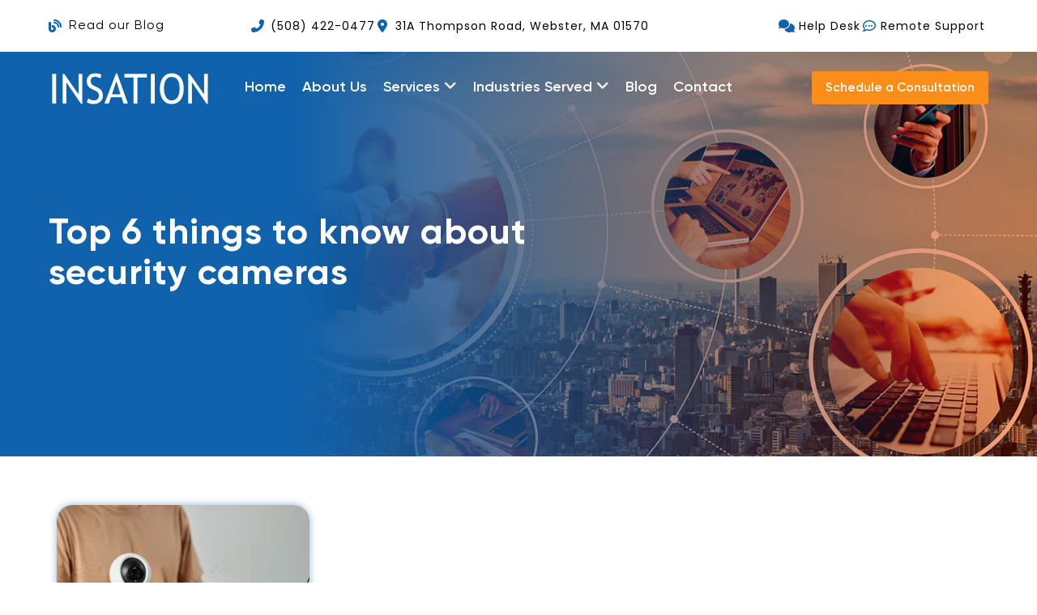

--- FILE ---
content_type: text/html; charset=UTF-8
request_url: https://insationtech.com/top-6-things-to-know-about-security-cameras/
body_size: 161753
content:
<!DOCTYPE html>
<html dir="ltr" lang="en-US" prefix="og: https://ogp.me/ns#">
<head>
	<meta charset="UTF-8" />
	<meta name="viewport" content="width=device-width, initial-scale=1" />
	<link rel="profile" href="http://gmpg.org/xfn/11" />
	<link rel="pingback" href="https://insationtech.com/xmlrpc.php" />
	<title>Top 6 things to know about security cameras - Insation Technologies</title>

		<!-- All in One SEO 4.8.7 - aioseo.com -->
	<meta name="description" content="Security cameras have become indispensable tools for monitoring and safeguarding homes, businesses, and public spaces. Whether you&#039;re considering installing a new security camera system or looking to upgrade your existing setup, understanding the key aspects of these devices is crucial. Here are the top six things to know about security cameras: Placement is Key: Proper" />
	<meta name="robots" content="max-image-preview:large" />
	<meta name="author" content="Lucas Perzan"/>
	<meta name="google-site-verification" content="mz64TkZt2qIVOE6TQvMIAoIX5sD0yNlJAb4qQhYL07g" />
	<link rel="canonical" href="https://insationtech.com/top-6-things-to-know-about-security-cameras/" />
	<meta name="generator" content="All in One SEO (AIOSEO) 4.8.7" />
		<meta property="og:locale" content="en_US" />
		<meta property="og:site_name" content="Insation Technologies - Managed IT Services, Cybersecurity &amp; VOIP" />
		<meta property="og:type" content="article" />
		<meta property="og:title" content="Top 6 things to know about security cameras - Insation Technologies" />
		<meta property="og:description" content="Security cameras have become indispensable tools for monitoring and safeguarding homes, businesses, and public spaces. Whether you&#039;re considering installing a new security camera system or looking to upgrade your existing setup, understanding the key aspects of these devices is crucial. Here are the top six things to know about security cameras: Placement is Key: Proper" />
		<meta property="og:url" content="https://insationtech.com/top-6-things-to-know-about-security-cameras/" />
		<meta property="og:image" content="https://insationtech.com/wp-content/uploads/2023/01/image.webp" />
		<meta property="og:image:secure_url" content="https://insationtech.com/wp-content/uploads/2023/01/image.webp" />
		<meta property="article:published_time" content="2024-03-06T09:00:48+00:00" />
		<meta property="article:modified_time" content="2024-02-26T21:03:37+00:00" />
		<meta name="twitter:card" content="summary_large_image" />
		<meta name="twitter:title" content="Top 6 things to know about security cameras - Insation Technologies" />
		<meta name="twitter:description" content="Security cameras have become indispensable tools for monitoring and safeguarding homes, businesses, and public spaces. Whether you&#039;re considering installing a new security camera system or looking to upgrade your existing setup, understanding the key aspects of these devices is crucial. Here are the top six things to know about security cameras: Placement is Key: Proper" />
		<meta name="twitter:image" content="https://insationtech.com/wp-content/uploads/2023/01/image.webp" />
		<script type="application/ld+json" class="aioseo-schema">
			{"@context":"https:\/\/schema.org","@graph":[{"@type":"BlogPosting","@id":"https:\/\/insationtech.com\/top-6-things-to-know-about-security-cameras\/#blogposting","name":"Top 6 things to know about security cameras - Insation Technologies","headline":"Top 6 things to know about security cameras","author":{"@id":"https:\/\/insationtech.com\/author\/lucas\/#author"},"publisher":{"@id":"https:\/\/insationtech.com\/#organization"},"image":{"@type":"ImageObject","url":"https:\/\/insationtech.com\/wp-content\/uploads\/2024\/02\/Screenshot-2024-02-26-160234.png","width":312,"height":206},"datePublished":"2024-03-06T09:00:48-04:00","dateModified":"2024-02-26T21:03:37-04:00","inLanguage":"en-US","mainEntityOfPage":{"@id":"https:\/\/insationtech.com\/top-6-things-to-know-about-security-cameras\/#webpage"},"isPartOf":{"@id":"https:\/\/insationtech.com\/top-6-things-to-know-about-security-cameras\/#webpage"},"articleSection":"Uncategorized"},{"@type":"BreadcrumbList","@id":"https:\/\/insationtech.com\/top-6-things-to-know-about-security-cameras\/#breadcrumblist","itemListElement":[{"@type":"ListItem","@id":"https:\/\/insationtech.com#listItem","position":1,"name":"Home","item":"https:\/\/insationtech.com","nextItem":{"@type":"ListItem","@id":"https:\/\/insationtech.com\/category\/uncategorized\/#listItem","name":"Uncategorized"}},{"@type":"ListItem","@id":"https:\/\/insationtech.com\/category\/uncategorized\/#listItem","position":2,"name":"Uncategorized","item":"https:\/\/insationtech.com\/category\/uncategorized\/","nextItem":{"@type":"ListItem","@id":"https:\/\/insationtech.com\/top-6-things-to-know-about-security-cameras\/#listItem","name":"Top 6 things to know about security cameras"},"previousItem":{"@type":"ListItem","@id":"https:\/\/insationtech.com#listItem","name":"Home"}},{"@type":"ListItem","@id":"https:\/\/insationtech.com\/top-6-things-to-know-about-security-cameras\/#listItem","position":3,"name":"Top 6 things to know about security cameras","previousItem":{"@type":"ListItem","@id":"https:\/\/insationtech.com\/category\/uncategorized\/#listItem","name":"Uncategorized"}}]},{"@type":"Organization","@id":"https:\/\/insationtech.com\/#organization","name":"Insation Technologies","description":"Managed IT Services, Cybersecurity & VOIP","url":"https:\/\/insationtech.com\/","logo":{"@type":"ImageObject","url":"https:\/\/insationtech.com\/wp-content\/uploads\/2023\/01\/image.webp","@id":"https:\/\/insationtech.com\/top-6-things-to-know-about-security-cameras\/#organizationLogo","width":200,"height":48},"image":{"@id":"https:\/\/insationtech.com\/top-6-things-to-know-about-security-cameras\/#organizationLogo"}},{"@type":"Person","@id":"https:\/\/insationtech.com\/author\/lucas\/#author","url":"https:\/\/insationtech.com\/author\/lucas\/","name":"Lucas Perzan","image":{"@type":"ImageObject","@id":"https:\/\/insationtech.com\/top-6-things-to-know-about-security-cameras\/#authorImage","url":"https:\/\/secure.gravatar.com\/avatar\/076892a0061597cda279e3a5ac6145268ad7e7714dc0aab58f8a45ca0267397a?s=96&d=mm&r=g","width":96,"height":96,"caption":"Lucas Perzan"}},{"@type":"WebPage","@id":"https:\/\/insationtech.com\/top-6-things-to-know-about-security-cameras\/#webpage","url":"https:\/\/insationtech.com\/top-6-things-to-know-about-security-cameras\/","name":"Top 6 things to know about security cameras - Insation Technologies","description":"Security cameras have become indispensable tools for monitoring and safeguarding homes, businesses, and public spaces. Whether you're considering installing a new security camera system or looking to upgrade your existing setup, understanding the key aspects of these devices is crucial. Here are the top six things to know about security cameras: Placement is Key: Proper","inLanguage":"en-US","isPartOf":{"@id":"https:\/\/insationtech.com\/#website"},"breadcrumb":{"@id":"https:\/\/insationtech.com\/top-6-things-to-know-about-security-cameras\/#breadcrumblist"},"author":{"@id":"https:\/\/insationtech.com\/author\/lucas\/#author"},"creator":{"@id":"https:\/\/insationtech.com\/author\/lucas\/#author"},"image":{"@type":"ImageObject","url":"https:\/\/insationtech.com\/wp-content\/uploads\/2024\/02\/Screenshot-2024-02-26-160234.png","@id":"https:\/\/insationtech.com\/top-6-things-to-know-about-security-cameras\/#mainImage","width":312,"height":206},"primaryImageOfPage":{"@id":"https:\/\/insationtech.com\/top-6-things-to-know-about-security-cameras\/#mainImage"},"datePublished":"2024-03-06T09:00:48-04:00","dateModified":"2024-02-26T21:03:37-04:00"},{"@type":"WebSite","@id":"https:\/\/insationtech.com\/#website","url":"https:\/\/insationtech.com\/","name":"Insation Technologies","description":"Managed IT Services, Cybersecurity & VOIP","inLanguage":"en-US","publisher":{"@id":"https:\/\/insationtech.com\/#organization"}}]}
		</script>
		<!-- All in One SEO -->

<link rel="alternate" type="application/rss+xml" title="Insation Technologies &raquo; Feed" href="https://insationtech.com/feed/" />
<link rel="alternate" title="oEmbed (JSON)" type="application/json+oembed" href="https://insationtech.com/wp-json/oembed/1.0/embed?url=https%3A%2F%2Finsationtech.com%2Ftop-6-things-to-know-about-security-cameras%2F" />
<link rel="alternate" title="oEmbed (XML)" type="text/xml+oembed" href="https://insationtech.com/wp-json/oembed/1.0/embed?url=https%3A%2F%2Finsationtech.com%2Ftop-6-things-to-know-about-security-cameras%2F&#038;format=xml" />
		<!-- This site uses the Google Analytics by MonsterInsights plugin v9.10.0 - Using Analytics tracking - https://www.monsterinsights.com/ -->
							<script src="//www.googletagmanager.com/gtag/js?id=G-GHZFHVR52J"  data-cfasync="false" data-wpfc-render="false" async></script>
			<script data-cfasync="false" data-wpfc-render="false">
				var mi_version = '9.10.0';
				var mi_track_user = true;
				var mi_no_track_reason = '';
								var MonsterInsightsDefaultLocations = {"page_location":"https:\/\/insationtech.com\/top-6-things-to-know-about-security-cameras\/"};
								if ( typeof MonsterInsightsPrivacyGuardFilter === 'function' ) {
					var MonsterInsightsLocations = (typeof MonsterInsightsExcludeQuery === 'object') ? MonsterInsightsPrivacyGuardFilter( MonsterInsightsExcludeQuery ) : MonsterInsightsPrivacyGuardFilter( MonsterInsightsDefaultLocations );
				} else {
					var MonsterInsightsLocations = (typeof MonsterInsightsExcludeQuery === 'object') ? MonsterInsightsExcludeQuery : MonsterInsightsDefaultLocations;
				}

								var disableStrs = [
										'ga-disable-G-GHZFHVR52J',
									];

				/* Function to detect opted out users */
				function __gtagTrackerIsOptedOut() {
					for (var index = 0; index < disableStrs.length; index++) {
						if (document.cookie.indexOf(disableStrs[index] + '=true') > -1) {
							return true;
						}
					}

					return false;
				}

				/* Disable tracking if the opt-out cookie exists. */
				if (__gtagTrackerIsOptedOut()) {
					for (var index = 0; index < disableStrs.length; index++) {
						window[disableStrs[index]] = true;
					}
				}

				/* Opt-out function */
				function __gtagTrackerOptout() {
					for (var index = 0; index < disableStrs.length; index++) {
						document.cookie = disableStrs[index] + '=true; expires=Thu, 31 Dec 2099 23:59:59 UTC; path=/';
						window[disableStrs[index]] = true;
					}
				}

				if ('undefined' === typeof gaOptout) {
					function gaOptout() {
						__gtagTrackerOptout();
					}
				}
								window.dataLayer = window.dataLayer || [];

				window.MonsterInsightsDualTracker = {
					helpers: {},
					trackers: {},
				};
				if (mi_track_user) {
					function __gtagDataLayer() {
						dataLayer.push(arguments);
					}

					function __gtagTracker(type, name, parameters) {
						if (!parameters) {
							parameters = {};
						}

						if (parameters.send_to) {
							__gtagDataLayer.apply(null, arguments);
							return;
						}

						if (type === 'event') {
														parameters.send_to = monsterinsights_frontend.v4_id;
							var hookName = name;
							if (typeof parameters['event_category'] !== 'undefined') {
								hookName = parameters['event_category'] + ':' + name;
							}

							if (typeof MonsterInsightsDualTracker.trackers[hookName] !== 'undefined') {
								MonsterInsightsDualTracker.trackers[hookName](parameters);
							} else {
								__gtagDataLayer('event', name, parameters);
							}
							
						} else {
							__gtagDataLayer.apply(null, arguments);
						}
					}

					__gtagTracker('js', new Date());
					__gtagTracker('set', {
						'developer_id.dZGIzZG': true,
											});
					if ( MonsterInsightsLocations.page_location ) {
						__gtagTracker('set', MonsterInsightsLocations);
					}
										__gtagTracker('config', 'G-GHZFHVR52J', {"forceSSL":"true","link_attribution":"true"} );
										window.gtag = __gtagTracker;										(function () {
						/* https://developers.google.com/analytics/devguides/collection/analyticsjs/ */
						/* ga and __gaTracker compatibility shim. */
						var noopfn = function () {
							return null;
						};
						var newtracker = function () {
							return new Tracker();
						};
						var Tracker = function () {
							return null;
						};
						var p = Tracker.prototype;
						p.get = noopfn;
						p.set = noopfn;
						p.send = function () {
							var args = Array.prototype.slice.call(arguments);
							args.unshift('send');
							__gaTracker.apply(null, args);
						};
						var __gaTracker = function () {
							var len = arguments.length;
							if (len === 0) {
								return;
							}
							var f = arguments[len - 1];
							if (typeof f !== 'object' || f === null || typeof f.hitCallback !== 'function') {
								if ('send' === arguments[0]) {
									var hitConverted, hitObject = false, action;
									if ('event' === arguments[1]) {
										if ('undefined' !== typeof arguments[3]) {
											hitObject = {
												'eventAction': arguments[3],
												'eventCategory': arguments[2],
												'eventLabel': arguments[4],
												'value': arguments[5] ? arguments[5] : 1,
											}
										}
									}
									if ('pageview' === arguments[1]) {
										if ('undefined' !== typeof arguments[2]) {
											hitObject = {
												'eventAction': 'page_view',
												'page_path': arguments[2],
											}
										}
									}
									if (typeof arguments[2] === 'object') {
										hitObject = arguments[2];
									}
									if (typeof arguments[5] === 'object') {
										Object.assign(hitObject, arguments[5]);
									}
									if ('undefined' !== typeof arguments[1].hitType) {
										hitObject = arguments[1];
										if ('pageview' === hitObject.hitType) {
											hitObject.eventAction = 'page_view';
										}
									}
									if (hitObject) {
										action = 'timing' === arguments[1].hitType ? 'timing_complete' : hitObject.eventAction;
										hitConverted = mapArgs(hitObject);
										__gtagTracker('event', action, hitConverted);
									}
								}
								return;
							}

							function mapArgs(args) {
								var arg, hit = {};
								var gaMap = {
									'eventCategory': 'event_category',
									'eventAction': 'event_action',
									'eventLabel': 'event_label',
									'eventValue': 'event_value',
									'nonInteraction': 'non_interaction',
									'timingCategory': 'event_category',
									'timingVar': 'name',
									'timingValue': 'value',
									'timingLabel': 'event_label',
									'page': 'page_path',
									'location': 'page_location',
									'title': 'page_title',
									'referrer' : 'page_referrer',
								};
								for (arg in args) {
																		if (!(!args.hasOwnProperty(arg) || !gaMap.hasOwnProperty(arg))) {
										hit[gaMap[arg]] = args[arg];
									} else {
										hit[arg] = args[arg];
									}
								}
								return hit;
							}

							try {
								f.hitCallback();
							} catch (ex) {
							}
						};
						__gaTracker.create = newtracker;
						__gaTracker.getByName = newtracker;
						__gaTracker.getAll = function () {
							return [];
						};
						__gaTracker.remove = noopfn;
						__gaTracker.loaded = true;
						window['__gaTracker'] = __gaTracker;
					})();
									} else {
										console.log("");
					(function () {
						function __gtagTracker() {
							return null;
						}

						window['__gtagTracker'] = __gtagTracker;
						window['gtag'] = __gtagTracker;
					})();
									}
			</script>
							<!-- / Google Analytics by MonsterInsights -->
		<style id='wp-img-auto-sizes-contain-inline-css'>
img:is([sizes=auto i],[sizes^="auto," i]){contain-intrinsic-size:3000px 1500px}
/*# sourceURL=wp-img-auto-sizes-contain-inline-css */
</style>

<link rel='stylesheet' id='hfe-widgets-style-css' href='https://insationtech.com/wp-content/plugins/header-footer-elementor/inc/widgets-css/frontend.css?ver=2.8.1' media='all' />
<link rel='stylesheet' id='hfe-woo-product-grid-css' href='https://insationtech.com/wp-content/plugins/header-footer-elementor/inc/widgets-css/woo-products.css?ver=2.8.1' media='all' />
<style id='wp-emoji-styles-inline-css'>

	img.wp-smiley, img.emoji {
		display: inline !important;
		border: none !important;
		box-shadow: none !important;
		height: 1em !important;
		width: 1em !important;
		margin: 0 0.07em !important;
		vertical-align: -0.1em !important;
		background: none !important;
		padding: 0 !important;
	}
/*# sourceURL=wp-emoji-styles-inline-css */
</style>
<link rel='stylesheet' id='wp-block-library-css' href='https://insationtech.com/wp-includes/css/dist/block-library/style.min.css?ver=6.9' media='all' />
<style id='global-styles-inline-css'>
:root{--wp--preset--aspect-ratio--square: 1;--wp--preset--aspect-ratio--4-3: 4/3;--wp--preset--aspect-ratio--3-4: 3/4;--wp--preset--aspect-ratio--3-2: 3/2;--wp--preset--aspect-ratio--2-3: 2/3;--wp--preset--aspect-ratio--16-9: 16/9;--wp--preset--aspect-ratio--9-16: 9/16;--wp--preset--color--black: #000000;--wp--preset--color--cyan-bluish-gray: #abb8c3;--wp--preset--color--white: #ffffff;--wp--preset--color--pale-pink: #f78da7;--wp--preset--color--vivid-red: #cf2e2e;--wp--preset--color--luminous-vivid-orange: #ff6900;--wp--preset--color--luminous-vivid-amber: #fcb900;--wp--preset--color--light-green-cyan: #7bdcb5;--wp--preset--color--vivid-green-cyan: #00d084;--wp--preset--color--pale-cyan-blue: #8ed1fc;--wp--preset--color--vivid-cyan-blue: #0693e3;--wp--preset--color--vivid-purple: #9b51e0;--wp--preset--gradient--vivid-cyan-blue-to-vivid-purple: linear-gradient(135deg,rgb(6,147,227) 0%,rgb(155,81,224) 100%);--wp--preset--gradient--light-green-cyan-to-vivid-green-cyan: linear-gradient(135deg,rgb(122,220,180) 0%,rgb(0,208,130) 100%);--wp--preset--gradient--luminous-vivid-amber-to-luminous-vivid-orange: linear-gradient(135deg,rgb(252,185,0) 0%,rgb(255,105,0) 100%);--wp--preset--gradient--luminous-vivid-orange-to-vivid-red: linear-gradient(135deg,rgb(255,105,0) 0%,rgb(207,46,46) 100%);--wp--preset--gradient--very-light-gray-to-cyan-bluish-gray: linear-gradient(135deg,rgb(238,238,238) 0%,rgb(169,184,195) 100%);--wp--preset--gradient--cool-to-warm-spectrum: linear-gradient(135deg,rgb(74,234,220) 0%,rgb(151,120,209) 20%,rgb(207,42,186) 40%,rgb(238,44,130) 60%,rgb(251,105,98) 80%,rgb(254,248,76) 100%);--wp--preset--gradient--blush-light-purple: linear-gradient(135deg,rgb(255,206,236) 0%,rgb(152,150,240) 100%);--wp--preset--gradient--blush-bordeaux: linear-gradient(135deg,rgb(254,205,165) 0%,rgb(254,45,45) 50%,rgb(107,0,62) 100%);--wp--preset--gradient--luminous-dusk: linear-gradient(135deg,rgb(255,203,112) 0%,rgb(199,81,192) 50%,rgb(65,88,208) 100%);--wp--preset--gradient--pale-ocean: linear-gradient(135deg,rgb(255,245,203) 0%,rgb(182,227,212) 50%,rgb(51,167,181) 100%);--wp--preset--gradient--electric-grass: linear-gradient(135deg,rgb(202,248,128) 0%,rgb(113,206,126) 100%);--wp--preset--gradient--midnight: linear-gradient(135deg,rgb(2,3,129) 0%,rgb(40,116,252) 100%);--wp--preset--font-size--small: 13px;--wp--preset--font-size--medium: 20px;--wp--preset--font-size--large: 36px;--wp--preset--font-size--x-large: 42px;--wp--preset--font-family--inter: "Inter", sans-serif;--wp--preset--font-family--cardo: Cardo;--wp--preset--spacing--20: 0.44rem;--wp--preset--spacing--30: 0.67rem;--wp--preset--spacing--40: 1rem;--wp--preset--spacing--50: 1.5rem;--wp--preset--spacing--60: 2.25rem;--wp--preset--spacing--70: 3.38rem;--wp--preset--spacing--80: 5.06rem;--wp--preset--shadow--natural: 6px 6px 9px rgba(0, 0, 0, 0.2);--wp--preset--shadow--deep: 12px 12px 50px rgba(0, 0, 0, 0.4);--wp--preset--shadow--sharp: 6px 6px 0px rgba(0, 0, 0, 0.2);--wp--preset--shadow--outlined: 6px 6px 0px -3px rgb(255, 255, 255), 6px 6px rgb(0, 0, 0);--wp--preset--shadow--crisp: 6px 6px 0px rgb(0, 0, 0);}:root { --wp--style--global--content-size: 800px;--wp--style--global--wide-size: 1200px; }:where(body) { margin: 0; }.wp-site-blocks > .alignleft { float: left; margin-right: 2em; }.wp-site-blocks > .alignright { float: right; margin-left: 2em; }.wp-site-blocks > .aligncenter { justify-content: center; margin-left: auto; margin-right: auto; }:where(.wp-site-blocks) > * { margin-block-start: 24px; margin-block-end: 0; }:where(.wp-site-blocks) > :first-child { margin-block-start: 0; }:where(.wp-site-blocks) > :last-child { margin-block-end: 0; }:root { --wp--style--block-gap: 24px; }:root :where(.is-layout-flow) > :first-child{margin-block-start: 0;}:root :where(.is-layout-flow) > :last-child{margin-block-end: 0;}:root :where(.is-layout-flow) > *{margin-block-start: 24px;margin-block-end: 0;}:root :where(.is-layout-constrained) > :first-child{margin-block-start: 0;}:root :where(.is-layout-constrained) > :last-child{margin-block-end: 0;}:root :where(.is-layout-constrained) > *{margin-block-start: 24px;margin-block-end: 0;}:root :where(.is-layout-flex){gap: 24px;}:root :where(.is-layout-grid){gap: 24px;}.is-layout-flow > .alignleft{float: left;margin-inline-start: 0;margin-inline-end: 2em;}.is-layout-flow > .alignright{float: right;margin-inline-start: 2em;margin-inline-end: 0;}.is-layout-flow > .aligncenter{margin-left: auto !important;margin-right: auto !important;}.is-layout-constrained > .alignleft{float: left;margin-inline-start: 0;margin-inline-end: 2em;}.is-layout-constrained > .alignright{float: right;margin-inline-start: 2em;margin-inline-end: 0;}.is-layout-constrained > .aligncenter{margin-left: auto !important;margin-right: auto !important;}.is-layout-constrained > :where(:not(.alignleft):not(.alignright):not(.alignfull)){max-width: var(--wp--style--global--content-size);margin-left: auto !important;margin-right: auto !important;}.is-layout-constrained > .alignwide{max-width: var(--wp--style--global--wide-size);}body .is-layout-flex{display: flex;}.is-layout-flex{flex-wrap: wrap;align-items: center;}.is-layout-flex > :is(*, div){margin: 0;}body .is-layout-grid{display: grid;}.is-layout-grid > :is(*, div){margin: 0;}body{padding-top: 0px;padding-right: 0px;padding-bottom: 0px;padding-left: 0px;}a:where(:not(.wp-element-button)){text-decoration: underline;}:root :where(.wp-element-button, .wp-block-button__link){background-color: #32373c;border-width: 0;color: #fff;font-family: inherit;font-size: inherit;font-style: inherit;font-weight: inherit;letter-spacing: inherit;line-height: inherit;padding-top: calc(0.667em + 2px);padding-right: calc(1.333em + 2px);padding-bottom: calc(0.667em + 2px);padding-left: calc(1.333em + 2px);text-decoration: none;text-transform: inherit;}.has-black-color{color: var(--wp--preset--color--black) !important;}.has-cyan-bluish-gray-color{color: var(--wp--preset--color--cyan-bluish-gray) !important;}.has-white-color{color: var(--wp--preset--color--white) !important;}.has-pale-pink-color{color: var(--wp--preset--color--pale-pink) !important;}.has-vivid-red-color{color: var(--wp--preset--color--vivid-red) !important;}.has-luminous-vivid-orange-color{color: var(--wp--preset--color--luminous-vivid-orange) !important;}.has-luminous-vivid-amber-color{color: var(--wp--preset--color--luminous-vivid-amber) !important;}.has-light-green-cyan-color{color: var(--wp--preset--color--light-green-cyan) !important;}.has-vivid-green-cyan-color{color: var(--wp--preset--color--vivid-green-cyan) !important;}.has-pale-cyan-blue-color{color: var(--wp--preset--color--pale-cyan-blue) !important;}.has-vivid-cyan-blue-color{color: var(--wp--preset--color--vivid-cyan-blue) !important;}.has-vivid-purple-color{color: var(--wp--preset--color--vivid-purple) !important;}.has-black-background-color{background-color: var(--wp--preset--color--black) !important;}.has-cyan-bluish-gray-background-color{background-color: var(--wp--preset--color--cyan-bluish-gray) !important;}.has-white-background-color{background-color: var(--wp--preset--color--white) !important;}.has-pale-pink-background-color{background-color: var(--wp--preset--color--pale-pink) !important;}.has-vivid-red-background-color{background-color: var(--wp--preset--color--vivid-red) !important;}.has-luminous-vivid-orange-background-color{background-color: var(--wp--preset--color--luminous-vivid-orange) !important;}.has-luminous-vivid-amber-background-color{background-color: var(--wp--preset--color--luminous-vivid-amber) !important;}.has-light-green-cyan-background-color{background-color: var(--wp--preset--color--light-green-cyan) !important;}.has-vivid-green-cyan-background-color{background-color: var(--wp--preset--color--vivid-green-cyan) !important;}.has-pale-cyan-blue-background-color{background-color: var(--wp--preset--color--pale-cyan-blue) !important;}.has-vivid-cyan-blue-background-color{background-color: var(--wp--preset--color--vivid-cyan-blue) !important;}.has-vivid-purple-background-color{background-color: var(--wp--preset--color--vivid-purple) !important;}.has-black-border-color{border-color: var(--wp--preset--color--black) !important;}.has-cyan-bluish-gray-border-color{border-color: var(--wp--preset--color--cyan-bluish-gray) !important;}.has-white-border-color{border-color: var(--wp--preset--color--white) !important;}.has-pale-pink-border-color{border-color: var(--wp--preset--color--pale-pink) !important;}.has-vivid-red-border-color{border-color: var(--wp--preset--color--vivid-red) !important;}.has-luminous-vivid-orange-border-color{border-color: var(--wp--preset--color--luminous-vivid-orange) !important;}.has-luminous-vivid-amber-border-color{border-color: var(--wp--preset--color--luminous-vivid-amber) !important;}.has-light-green-cyan-border-color{border-color: var(--wp--preset--color--light-green-cyan) !important;}.has-vivid-green-cyan-border-color{border-color: var(--wp--preset--color--vivid-green-cyan) !important;}.has-pale-cyan-blue-border-color{border-color: var(--wp--preset--color--pale-cyan-blue) !important;}.has-vivid-cyan-blue-border-color{border-color: var(--wp--preset--color--vivid-cyan-blue) !important;}.has-vivid-purple-border-color{border-color: var(--wp--preset--color--vivid-purple) !important;}.has-vivid-cyan-blue-to-vivid-purple-gradient-background{background: var(--wp--preset--gradient--vivid-cyan-blue-to-vivid-purple) !important;}.has-light-green-cyan-to-vivid-green-cyan-gradient-background{background: var(--wp--preset--gradient--light-green-cyan-to-vivid-green-cyan) !important;}.has-luminous-vivid-amber-to-luminous-vivid-orange-gradient-background{background: var(--wp--preset--gradient--luminous-vivid-amber-to-luminous-vivid-orange) !important;}.has-luminous-vivid-orange-to-vivid-red-gradient-background{background: var(--wp--preset--gradient--luminous-vivid-orange-to-vivid-red) !important;}.has-very-light-gray-to-cyan-bluish-gray-gradient-background{background: var(--wp--preset--gradient--very-light-gray-to-cyan-bluish-gray) !important;}.has-cool-to-warm-spectrum-gradient-background{background: var(--wp--preset--gradient--cool-to-warm-spectrum) !important;}.has-blush-light-purple-gradient-background{background: var(--wp--preset--gradient--blush-light-purple) !important;}.has-blush-bordeaux-gradient-background{background: var(--wp--preset--gradient--blush-bordeaux) !important;}.has-luminous-dusk-gradient-background{background: var(--wp--preset--gradient--luminous-dusk) !important;}.has-pale-ocean-gradient-background{background: var(--wp--preset--gradient--pale-ocean) !important;}.has-electric-grass-gradient-background{background: var(--wp--preset--gradient--electric-grass) !important;}.has-midnight-gradient-background{background: var(--wp--preset--gradient--midnight) !important;}.has-small-font-size{font-size: var(--wp--preset--font-size--small) !important;}.has-medium-font-size{font-size: var(--wp--preset--font-size--medium) !important;}.has-large-font-size{font-size: var(--wp--preset--font-size--large) !important;}.has-x-large-font-size{font-size: var(--wp--preset--font-size--x-large) !important;}.has-inter-font-family{font-family: var(--wp--preset--font-family--inter) !important;}.has-cardo-font-family{font-family: var(--wp--preset--font-family--cardo) !important;}
/*# sourceURL=global-styles-inline-css */
</style>

<link rel='stylesheet' id='woocommerce-layout-css' href='https://insationtech.com/wp-content/plugins/woocommerce/assets/css/woocommerce-layout.css?ver=10.4.3' media='all' />
<link rel='stylesheet' id='woocommerce-smallscreen-css' href='https://insationtech.com/wp-content/plugins/woocommerce/assets/css/woocommerce-smallscreen.css?ver=10.4.3' media='only screen and (max-width: 768px)' />
<link rel='stylesheet' id='woocommerce-general-css' href='https://insationtech.com/wp-content/plugins/woocommerce/assets/css/woocommerce.css?ver=10.4.3' media='all' />
<style id='woocommerce-inline-inline-css'>
.woocommerce form .form-row .required { visibility: visible; }
/*# sourceURL=woocommerce-inline-inline-css */
</style>
<link rel='stylesheet' id='blogpost-plugin-owl-style-css' href='https://insationtech.com/wp-content/plugins/creative-post-carousel/assets/public/css/owl.carousel.min.css?ver=1.3' media='all' />
<link rel='stylesheet' id='blogpost-plugin-owltheme-css' href='https://insationtech.com/wp-content/plugins/creative-post-carousel/assets/public/css/owl.theme.default.min.css?ver=1.3' media='all' />
<link rel='stylesheet' id='blogpost-plugin-main-style-css' href='https://insationtech.com/wp-content/plugins/creative-post-carousel/assets/public/css/main.css?ver=1.3' media='all' />
<link rel='stylesheet' id='blogpost-plugin-responsive-css' href='https://insationtech.com/wp-content/plugins/creative-post-carousel/assets/public/css/responsive.css?ver=1.3' media='all' />
<link rel='stylesheet' id='hfe-style-css' href='https://insationtech.com/wp-content/plugins/header-footer-elementor/assets/css/header-footer-elementor.css?ver=2.8.1' media='all' />
<link rel='stylesheet' id='elementor-icons-css' href='https://insationtech.com/wp-content/plugins/elementor/assets/lib/eicons/css/elementor-icons.min.css?ver=5.44.0' media='all' />
<link rel='stylesheet' id='elementor-frontend-css' href='https://insationtech.com/wp-content/plugins/elementor/assets/css/frontend.min.css?ver=3.32.3' media='all' />
<link rel='stylesheet' id='elementor-post-5-css' href='https://insationtech.com/wp-content/uploads/elementor/css/post-5.css?ver=1768204505' media='all' />
<link rel='stylesheet' id='elementor-post-31-css' href='https://insationtech.com/wp-content/uploads/elementor/css/post-31.css?ver=1768204506' media='all' />
<link rel='stylesheet' id='elementor-post-32-css' href='https://insationtech.com/wp-content/uploads/elementor/css/post-32.css?ver=1768204506' media='all' />
<link rel='stylesheet' id='hello-elementor-css' href='https://insationtech.com/wp-content/themes/hello-elementor/assets/css/reset.css?ver=3.4.4' media='all' />
<link rel='stylesheet' id='hello-elementor-theme-style-css' href='https://insationtech.com/wp-content/themes/hello-elementor/assets/css/theme.css?ver=3.4.4' media='all' />
<link rel='stylesheet' id='hello-elementor-header-footer-css' href='https://insationtech.com/wp-content/themes/hello-elementor/assets/css/header-footer.css?ver=3.4.4' media='all' />
<link rel='stylesheet' id='widget-heading-css' href='https://insationtech.com/wp-content/plugins/elementor/assets/css/widget-heading.min.css?ver=3.32.3' media='all' />
<link rel='stylesheet' id='widget-image-css' href='https://insationtech.com/wp-content/plugins/elementor/assets/css/widget-image.min.css?ver=3.32.3' media='all' />
<link rel='stylesheet' id='widget-post-info-css' href='https://insationtech.com/wp-content/plugins/elementor-pro/assets/css/widget-post-info.min.css?ver=3.34.0' media='all' />
<link rel='stylesheet' id='widget-icon-list-css' href='https://insationtech.com/wp-content/plugins/elementor/assets/css/widget-icon-list.min.css?ver=3.32.3' media='all' />
<link rel='stylesheet' id='elementor-icons-shared-0-css' href='https://insationtech.com/wp-content/plugins/elementor/assets/lib/font-awesome/css/fontawesome.min.css?ver=5.15.3' media='all' />
<link rel='stylesheet' id='elementor-icons-fa-regular-css' href='https://insationtech.com/wp-content/plugins/elementor/assets/lib/font-awesome/css/regular.min.css?ver=5.15.3' media='all' />
<link rel='stylesheet' id='elementor-icons-fa-solid-css' href='https://insationtech.com/wp-content/plugins/elementor/assets/lib/font-awesome/css/solid.min.css?ver=5.15.3' media='all' />
<link rel='stylesheet' id='widget-post-navigation-css' href='https://insationtech.com/wp-content/plugins/elementor-pro/assets/css/widget-post-navigation.min.css?ver=3.34.0' media='all' />
<link rel='stylesheet' id='elementor-post-165-css' href='https://insationtech.com/wp-content/uploads/elementor/css/post-165.css?ver=1768204506' media='all' />
<link rel='stylesheet' id='hfe-elementor-icons-css' href='https://insationtech.com/wp-content/plugins/elementor/assets/lib/eicons/css/elementor-icons.min.css?ver=5.34.0' media='all' />
<link rel='stylesheet' id='hfe-icons-list-css' href='https://insationtech.com/wp-content/plugins/elementor/assets/css/widget-icon-list.min.css?ver=3.24.3' media='all' />
<link rel='stylesheet' id='hfe-social-icons-css' href='https://insationtech.com/wp-content/plugins/elementor/assets/css/widget-social-icons.min.css?ver=3.24.0' media='all' />
<link rel='stylesheet' id='hfe-social-share-icons-brands-css' href='https://insationtech.com/wp-content/plugins/elementor/assets/lib/font-awesome/css/brands.css?ver=5.15.3' media='all' />
<link rel='stylesheet' id='hfe-social-share-icons-fontawesome-css' href='https://insationtech.com/wp-content/plugins/elementor/assets/lib/font-awesome/css/fontawesome.css?ver=5.15.3' media='all' />
<link rel='stylesheet' id='hfe-nav-menu-icons-css' href='https://insationtech.com/wp-content/plugins/elementor/assets/lib/font-awesome/css/solid.css?ver=5.15.3' media='all' />
<link rel='stylesheet' id='hfe-widget-blockquote-css' href='https://insationtech.com/wp-content/plugins/elementor-pro/assets/css/widget-blockquote.min.css?ver=3.25.0' media='all' />
<link rel='stylesheet' id='hfe-mega-menu-css' href='https://insationtech.com/wp-content/plugins/elementor-pro/assets/css/widget-mega-menu.min.css?ver=3.26.2' media='all' />
<link rel='stylesheet' id='hfe-nav-menu-widget-css' href='https://insationtech.com/wp-content/plugins/elementor-pro/assets/css/widget-nav-menu.min.css?ver=3.26.0' media='all' />
<link rel='stylesheet' id='elementor-gf-local-poppins-css' href='https://insationtech.com/wp-content/uploads/elementor/google-fonts/css/poppins.css?ver=1743785134' media='all' />
<script src="https://insationtech.com/wp-content/plugins/google-analytics-premium/assets/js/frontend-gtag.min.js?ver=9.10.0" id="monsterinsights-frontend-script-js" async data-wp-strategy="async"></script>
<script data-cfasync="false" data-wpfc-render="false" id='monsterinsights-frontend-script-js-extra'>var monsterinsights_frontend = {"js_events_tracking":"true","download_extensions":"doc,pdf,ppt,zip,xls,docx,pptx,xlsx","inbound_paths":"[{\"path\":\"\\\/go\\\/\",\"label\":\"affiliate\"},{\"path\":\"\\\/recommend\\\/\",\"label\":\"affiliate\"}]","home_url":"https:\/\/insationtech.com","hash_tracking":"false","v4_id":"G-GHZFHVR52J"};</script>
<script src="https://insationtech.com/wp-includes/js/jquery/jquery.min.js?ver=3.7.1" id="jquery-core-js"></script>
<script src="https://insationtech.com/wp-includes/js/jquery/jquery-migrate.min.js?ver=3.4.1" id="jquery-migrate-js"></script>
<script id="jquery-js-after">
!function($){"use strict";$(document).ready(function(){$(this).scrollTop()>100&&$(".hfe-scroll-to-top-wrap").removeClass("hfe-scroll-to-top-hide"),$(window).scroll(function(){$(this).scrollTop()<100?$(".hfe-scroll-to-top-wrap").fadeOut(300):$(".hfe-scroll-to-top-wrap").fadeIn(300)}),$(".hfe-scroll-to-top-wrap").on("click",function(){$("html, body").animate({scrollTop:0},300);return!1})})}(jQuery);
!function($){'use strict';$(document).ready(function(){var bar=$('.hfe-reading-progress-bar');if(!bar.length)return;$(window).on('scroll',function(){var s=$(window).scrollTop(),d=$(document).height()-$(window).height(),p=d? s/d*100:0;bar.css('width',p+'%')});});}(jQuery);
//# sourceURL=jquery-js-after
</script>
<script src="https://insationtech.com/wp-content/plugins/woocommerce/assets/js/jquery-blockui/jquery.blockUI.min.js?ver=2.7.0-wc.10.4.3" id="wc-jquery-blockui-js" defer data-wp-strategy="defer"></script>
<script id="wc-add-to-cart-js-extra">
var wc_add_to_cart_params = {"ajax_url":"/wp-admin/admin-ajax.php","wc_ajax_url":"/?wc-ajax=%%endpoint%%","i18n_view_cart":"View cart","cart_url":"https://insationtech.com/cart/","is_cart":"","cart_redirect_after_add":"no"};
//# sourceURL=wc-add-to-cart-js-extra
</script>
<script src="https://insationtech.com/wp-content/plugins/woocommerce/assets/js/frontend/add-to-cart.min.js?ver=10.4.3" id="wc-add-to-cart-js" defer data-wp-strategy="defer"></script>
<script src="https://insationtech.com/wp-content/plugins/woocommerce/assets/js/js-cookie/js.cookie.min.js?ver=2.1.4-wc.10.4.3" id="wc-js-cookie-js" defer data-wp-strategy="defer"></script>
<script id="woocommerce-js-extra">
var woocommerce_params = {"ajax_url":"/wp-admin/admin-ajax.php","wc_ajax_url":"/?wc-ajax=%%endpoint%%","i18n_password_show":"Show password","i18n_password_hide":"Hide password"};
//# sourceURL=woocommerce-js-extra
</script>
<script src="https://insationtech.com/wp-content/plugins/woocommerce/assets/js/frontend/woocommerce.min.js?ver=10.4.3" id="woocommerce-js" defer data-wp-strategy="defer"></script>
<link rel="https://api.w.org/" href="https://insationtech.com/wp-json/" /><link rel="alternate" title="JSON" type="application/json" href="https://insationtech.com/wp-json/wp/v2/posts/2356" /><link rel="EditURI" type="application/rsd+xml" title="RSD" href="https://insationtech.com/xmlrpc.php?rsd" />
<meta name="generator" content="WordPress 6.9" />
<meta name="generator" content="WooCommerce 10.4.3" />
<link rel='shortlink' href='https://insationtech.com/?p=2356' />
	<noscript><style>.woocommerce-product-gallery{ opacity: 1 !important; }</style></noscript>
	<meta name="generator" content="Elementor 3.32.3; features: additional_custom_breakpoints; settings: css_print_method-external, google_font-enabled, font_display-swap">
			<style>
				.e-con.e-parent:nth-of-type(n+4):not(.e-lazyloaded):not(.e-no-lazyload),
				.e-con.e-parent:nth-of-type(n+4):not(.e-lazyloaded):not(.e-no-lazyload) * {
					background-image: none !important;
				}
				@media screen and (max-height: 1024px) {
					.e-con.e-parent:nth-of-type(n+3):not(.e-lazyloaded):not(.e-no-lazyload),
					.e-con.e-parent:nth-of-type(n+3):not(.e-lazyloaded):not(.e-no-lazyload) * {
						background-image: none !important;
					}
				}
				@media screen and (max-height: 640px) {
					.e-con.e-parent:nth-of-type(n+2):not(.e-lazyloaded):not(.e-no-lazyload),
					.e-con.e-parent:nth-of-type(n+2):not(.e-lazyloaded):not(.e-no-lazyload) * {
						background-image: none !important;
					}
				}
			</style>
			<style class='wp-fonts-local'>
@font-face{font-family:Inter;font-style:normal;font-weight:300 900;font-display:fallback;src:url('https://insationtech.com/wp-content/plugins/woocommerce/assets/fonts/Inter-VariableFont_slnt,wght.woff2') format('woff2');font-stretch:normal;}
@font-face{font-family:Cardo;font-style:normal;font-weight:400;font-display:fallback;src:url('https://insationtech.com/wp-content/plugins/woocommerce/assets/fonts/cardo_normal_400.woff2') format('woff2');}
</style>
<link rel="icon" href="https://insationtech.com/wp-content/uploads/2023/01/image-150x48.webp" sizes="32x32" />
<link rel="icon" href="https://insationtech.com/wp-content/uploads/2023/01/image.webp" sizes="192x192" />
<link rel="apple-touch-icon" href="https://insationtech.com/wp-content/uploads/2023/01/image.webp" />
<meta name="msapplication-TileImage" content="https://insationtech.com/wp-content/uploads/2023/01/image.webp" />
		<style id="wp-custom-css">
			section.elementor-section.elementor-top-section.elementor-section-content-middle.headerr-sectioness {
    position: absolute;
    left: 0px;
    right: 0px;
    margin: auto;
}

	section.elementor-section.elementor-top-section.elementor-element.elementor-section-content-middle.headerrmobilee-sectioness.elementor-hidden-desktop.elementor-section-boxed.elementor-section-height-default.elementor-section-height-default.elementor-sticky.elementor-sticky--active.elementor-section--handles-inside.elementor-sticky--effects {
    background: #1062AC;
    box-shadow: 0px 5px 10px 0px rgb(0 0 0 / 6%);
}

.headerr-sectionesss{
    background: transparent;
    position: absolute;
    left: 0px;
    right: 0px;
    margin: auto;
}

section.elementor-section.elementor-section-content-middle.headerr-sectionesss.darkHeader {
    background: #1062AC;
	box-shadow: 0px 5px 10px 0px rgb(0 0 0 / 6%);
}

.home .ourservices-sectionesss p.elementor-image-box-description {
    height: 150px;
}

.page-id-241 .ourservices-sectionesss p.elementor-image-box-description {
    height: 160px;
}

section.elementor-section.elementor-top-section.elementor-element.elementor-element-249f666.headerr-sectioness {
    position: absolute;
    left: 0px;
    right: 0px;
	margin:auto;
}

.ourservices-sectionesss .elementor-column.elementor-inner-column.elementor-element .elementor-widget-wrap.elementor-element-populated:hover {
    box-shadow: 0px 10px 20px 0px rgb(21 118 193 / 78%);
    transition: background 0.3s, border 0.3s, border-radius 0.3s, box-shadow 0.3s;
}

.ourservices-sectionesss h3.elementor-image-box-title {
    display: grid;
    height: 55px;
    margin: 0px !important;
    margin-bottom: 10px !important;
    align-items: center;
}

.managed-sectionesss .elementor-column.elementor-col-25.elementor-top-column.elementor-element .elementor-widget-wrap.elementor-element-populated:hover {
    transform: scale(1.1);
    z-index: 10;
    transition: all 0.8s ease;
}

.blog-sectionesss .bwdbpc_blogPost_4 .bwdbpc_button:hover {
    background: #000000;
    color: #fff;
}

.blog-sectionesss a.bwdbpc_button {
    background: #1062ad;
    border-color: #1062ad !important;
	color: white !important;
}

.blog-sectionesss a.bwdbpc_button:hover {
    background: black;
    border-color: black !important;
}

.blog-sectionesss i.bwdbpc_icons.bwdbpc_icons_right.fas.fa-arrow-right {
    color: white;
}

.blog-sectionesss .bwdbpc_blogPost_4 .bwdbpc_icons {
    color: #1062ad;
}

.managed-sectionesss .texttt-sectioness {
    height: 160px;
}
.headerr-sectionesss #uc_mega_menu_elementor_ba612c4 .uc-mega_menu_title { 
    letter-spacing: 0;
}
.headerr-sectionesss .elementor-button-wrapper .elementor-button-content-wrapper .elementor-button-text {
    letter-spacing: 0;
}

@media only screen and (max-width: 767px){
	.managed-sectionesss .texttt-sectioness {
    height: auto;
}
	

	
}		</style>
		<link rel='stylesheet' id='wc-blocks-style-css' href='https://insationtech.com/wp-content/plugins/woocommerce/assets/client/blocks/wc-blocks.css?ver=wc-10.4.3' media='all' />
<link rel='stylesheet' id='e-sticky-css' href='https://insationtech.com/wp-content/plugins/elementor-pro/assets/css/modules/sticky.min.css?ver=3.34.0' media='all' />
<link rel='stylesheet' id='widget-divider-css' href='https://insationtech.com/wp-content/plugins/elementor/assets/css/widget-divider.min.css?ver=3.32.3' media='all' />
<link rel='stylesheet' id='widget-nav-menu-css' href='https://insationtech.com/wp-content/plugins/elementor-pro/assets/css/widget-nav-menu.min.css?ver=3.34.0' media='all' />
<link rel='stylesheet' id='widget-spacer-css' href='https://insationtech.com/wp-content/plugins/elementor/assets/css/widget-spacer.min.css?ver=3.32.3' media='all' />
</head>

<body class="wp-singular post-template-default single single-post postid-2356 single-format-standard wp-custom-logo wp-embed-responsive wp-theme-hello-elementor theme-hello-elementor woocommerce-no-js ehf-header ehf-footer ehf-template-hello-elementor ehf-stylesheet-hello-elementor hello-elementor-default elementor-default elementor-kit-5 elementor-page-165">
<div id="page" class="hfeed site">

		<header id="masthead" itemscope="itemscope" itemtype="https://schema.org/WPHeader">
			<p class="main-title bhf-hidden" itemprop="headline"><a href="https://insationtech.com" title="Insation Technologies" rel="home">Insation Technologies</a></p>
					<div data-elementor-type="wp-post" data-elementor-id="31" class="elementor elementor-31" data-elementor-post-type="elementor-hf">
						<section class="elementor-section elementor-top-section elementor-element elementor-element-3ea41d8 elementor-section-content-middle elementor-hidden-tablet elementor-hidden-mobile elementor-section-boxed elementor-section-height-default elementor-section-height-default" data-id="3ea41d8" data-element_type="section" data-settings="{&quot;background_background&quot;:&quot;classic&quot;}">
						<div class="elementor-container elementor-column-gap-default">
					<div class="elementor-column elementor-col-33 elementor-top-column elementor-element elementor-element-bef09dc" data-id="bef09dc" data-element_type="column">
			<div class="elementor-widget-wrap elementor-element-populated">
						<div class="elementor-element elementor-element-ce2865c elementor-icon-list--layout-traditional elementor-list-item-link-full_width elementor-widget elementor-widget-icon-list" data-id="ce2865c" data-element_type="widget" data-widget_type="icon-list.default">
				<div class="elementor-widget-container">
							<ul class="elementor-icon-list-items">
							<li class="elementor-icon-list-item">
											<a href="https://insationtech.com/blog">

												<span class="elementor-icon-list-icon">
							<i aria-hidden="true" class="fas fa-blog"></i>						</span>
										<span class="elementor-icon-list-text">Read our Blog</span>
											</a>
									</li>
						</ul>
						</div>
				</div>
					</div>
		</div>
				<div class="elementor-column elementor-col-33 elementor-top-column elementor-element elementor-element-644c8ca" data-id="644c8ca" data-element_type="column">
			<div class="elementor-widget-wrap elementor-element-populated">
						<div class="elementor-element elementor-element-afa11c1 elementor-icon-list--layout-inline elementor-align-center elementor-list-item-link-full_width elementor-widget elementor-widget-icon-list" data-id="afa11c1" data-element_type="widget" data-widget_type="icon-list.default">
				<div class="elementor-widget-container">
							<ul class="elementor-icon-list-items elementor-inline-items">
							<li class="elementor-icon-list-item elementor-inline-item">
											<a href="tel:5084220477">

												<span class="elementor-icon-list-icon">
							<i aria-hidden="true" class="fas fa-phone-alt"></i>						</span>
										<span class="elementor-icon-list-text">(508) 422-0477</span>
											</a>
									</li>
								<li class="elementor-icon-list-item elementor-inline-item">
											<a href="https://goo.gl/maps/kjF3hoHbHY4Feym97">

												<span class="elementor-icon-list-icon">
							<i aria-hidden="true" class="fas fa-map-marker-alt"></i>						</span>
										<span class="elementor-icon-list-text">31A Thompson Road, Webster,  MA 01570</span>
											</a>
									</li>
						</ul>
						</div>
				</div>
					</div>
		</div>
				<div class="elementor-column elementor-col-33 elementor-top-column elementor-element elementor-element-ef68fcf" data-id="ef68fcf" data-element_type="column">
			<div class="elementor-widget-wrap elementor-element-populated">
						<div class="elementor-element elementor-element-205eb1d elementor-icon-list--layout-inline elementor-align-right elementor-list-item-link-full_width elementor-widget elementor-widget-icon-list" data-id="205eb1d" data-element_type="widget" data-widget_type="icon-list.default">
				<div class="elementor-widget-container">
							<ul class="elementor-icon-list-items elementor-inline-items">
							<li class="elementor-icon-list-item elementor-inline-item">
											<a href="https://insationtech.shield.syncromsp.com/users/sign_in">

												<span class="elementor-icon-list-icon">
							<i aria-hidden="true" class="fas fa-comments"></i>						</span>
										<span class="elementor-icon-list-text">Help Desk</span>
											</a>
									</li>
								<li class="elementor-icon-list-item elementor-inline-item">
											<a href="https://get.teamviewer.com/insation">

												<span class="elementor-icon-list-icon">
							<i aria-hidden="true" class="far fa-comment-dots"></i>						</span>
										<span class="elementor-icon-list-text">Remote Support</span>
											</a>
									</li>
						</ul>
						</div>
				</div>
					</div>
		</div>
					</div>
		</section>
				<section class="elementor-section elementor-top-section elementor-element elementor-element-249f666 elementor-section-content-middle headerr-sectionesss elementor-hidden-tablet elementor-hidden-mobile elementor-section-boxed elementor-section-height-default elementor-section-height-default" data-id="249f666" data-element_type="section" data-settings="{&quot;background_background&quot;:&quot;classic&quot;,&quot;sticky&quot;:&quot;top&quot;,&quot;sticky_on&quot;:[&quot;desktop&quot;,&quot;tablet&quot;,&quot;mobile&quot;],&quot;sticky_offset&quot;:0,&quot;sticky_effects_offset&quot;:0,&quot;sticky_anchor_link_offset&quot;:0}">
						<div class="elementor-container elementor-column-gap-default">
					<div class="elementor-column elementor-col-100 elementor-top-column elementor-element elementor-element-d20b290" data-id="d20b290" data-element_type="column">
			<div class="elementor-widget-wrap elementor-element-populated">
						<div class="elementor-element elementor-element-1227bbe elementor-widget__width-initial elementor-widget elementor-widget-image" data-id="1227bbe" data-element_type="widget" data-widget_type="image.default">
				<div class="elementor-widget-container">
																<a href="https://insationtech.com/">
							<img width="200" height="48" src="https://insationtech.com/wp-content/uploads/2022/12/logo-trans-1-200x48-1.png" class="attachment-full size-full wp-image-36" alt="" />								</a>
															</div>
				</div>
				<div class="elementor-element elementor-element-ba612c4 elementor-widget__width-initial elementor-widget elementor-widget-ucaddon_mega_menu" data-id="ba612c4" data-element_type="widget" data-widget_type="ucaddon_mega_menu.default">
				<div class="elementor-widget-container">
					
<!-- start Mega Menu -->
		<link id='font-awesome-css' href='https://insationtech.com/wp-content/plugins/unlimited-elements-for-elementor-premium/assets_libraries/font-awesome6/fontawesome-all.min.css' type='text/css' rel='stylesheet' >
		<link id='font-awesome-4-shim-css' href='https://insationtech.com/wp-content/plugins/unlimited-elements-for-elementor-premium/assets_libraries/font-awesome6/fontawesome-v4-shims.min.css' type='text/css' rel='stylesheet' >

<style>/* widget: Mega Menu */

#uc_mega_menu_elementor_ba612c4{
  position: relative;
}

#uc_mega_menu_elementor_ba612c4 *
{
  box-sizing:border-box;
}

#uc_mega_menu_elementor_ba612c4 .uc-mega_menu_list{
  display: flex;
  list-style: none;
  padding:0px;
}

#uc_mega_menu_elementor_ba612c4 .uc-mega_menu_section
{
  position: absolute;
  z-index: 99997;
  top: 100%;
  left: 50%;
  transform: translate(-50%, 0);
  padding-top: 0px;
  pointer-events: none;
  overflow: hidden;
  visibility: hidden;
}

#uc_mega_menu_elementor_ba612c4 .uc-mega_menu_section-cover{
  position: absolute;
  z-index: 99996;
  pointer-events: none;
    top: calc(100% + 0px);
    opacity: 0;
  pointer-events: none;
  transition: opacity 250ms;
}

#uc_mega_menu_elementor_ba612c4 .uc-mega_menu-wrapper
  {
    left: 0;
    top: 0;
    height: 100%;
    position: relative;
    overflow-y: visible;
}

    #uc_mega_menu_elementor_ba612c4 .uc-mega_menu_section{
      left: 0;
      transform: translate(0px, 0);
      padding-top: 0px;
    }
    #uc_mega_menu_elementor_ba612c4 .uc-mega_menu_list_item{
        position: relative;
    }

#uc_mega_menu_elementor_ba612c4 .uc-mega_menu_section.section-error .uc-section-error{
  	text-align: center;
  	min-height: 400px;
  	padding: 15px;
  	display: flex;
  	justify-content: center;
  	align-items: center;
  	background-color: #cccccc;
  	position: relative;
  	z-index: 99997;
}

#uc_mega_menu_elementor_ba612c4 .uc-mega_menu_title{
  	display: flex;
  	gap: 5px;
  	align-items: center;
  		
    position:relative;
}	

#uc_mega_menu_elementor_ba612c4 .uc-mega_menu_list_item,
#uc_mega_menu_elementor_ba612c4 .uc-active_item .uc-mega_menu_title
{
transition: all 0.3s;
text-align: center;
}

#uc_mega_menu_elementor_ba612c4 .uc-mega_menu_list{
	width: 100%;
}

#uc_mega_menu_elementor_ba612c4 .uc-mega_menu_section.uc-active_item
{
  pointer-events: all;
  z-index: 99998;
  visibility: visible;
}

#uc_mega_menu_elementor_ba612c4 .uc-mega_menu_section.uc-active_item + .uc-mega_menu_section-cover{
	opacity: 1;
    pointer-events: all;
}

#uc_mega_menu_elementor_ba612c4 .uc-error{
color: red;
font-weight: 700;
}

#uc_mega_menu_elementor_ba612c4 .uc-message{
	text-align: center;
}

#uc_mega_menu_elementor_ba612c4 .uc-mega_menu-wrapper.uc-menu-open
{
  transform: translate(0, 0);
}

body.uc-menu-open
{
  overflow: hidden;
}

#uc_mega_menu_elementor_ba612c4 .uc_mega_menu_overlay
{
  cursor: default;
  display: none;
  position: absolute;
  top: calc(100% + 0px);
  left: 0;
  transition: opacity 0.3s;
  z-index: 99995;
  opacity: 0;
}

#uc_mega_menu_elementor_ba612c4 .uc_mega_menu_overlay-inner{
	height: 100%;
}

#uc_mega_menu_elementor_ba612c4.uc-menu-open .uc_mega_menu_overlay{
  	opacity: 1;
}

#uc_mega_menu_elementor_ba612c4 .uc-mega_menu_list_item.section-error .uc-mega_menu_title{
	border: 2px solid red;
  	position: relative;
}

#uc_mega_menu_elementor_ba612c4 .uc-mega_menu_list_item.section-error .uc-mega_menu_title::before{
	content: "";
	position: absolute;
  	width: 4px;
  	height: 4px;
  	border-radius: 50%;
  	background-color: red;
  	top: 8px;
  	right: 8px;
  	z-index: 2;
}

#uc_mega_menu_elementor_ba612c4 .uc-mega_menu_list_item.section-error .item-error{
	position: absolute;
  	left: 50%;
  	top: 0;
  	transform: translate(-50%, -100%);
  	z-index: 2;
  	width: max-content;
  	color: red;
  	opacity: 0;
  	transition: all .3s;
}

#uc_mega_menu_elementor_ba612c4 .uc-mega_menu_list_item.section-error .uc-mega_menu_title:hover .item-error{
	opacity: 1;
}

#uc_mega_menu_elementor_ba612c4 .available_id_s{
	padding: 15px;
  	background-color: #ffffff;
  	color: #000000;
}

#uc_mega_menu_elementor_ba612c4 .uc_expand_indicator::before{
	font-family: "Font Awesome 5 Free";
    content: "\f107";
    font-weight: 900;
    line-height:1em;
  	display: inline-flex;
}

#uc_mega_menu_elementor_ba612c4 .uc_collapse_indicator::before{
	font-family: "Font Awesome 5 Free";
    content: "\f106";
    font-weight: 900;
    line-height:1em;
  	display: inline-flex;
}

	




#uc_mega_menu_elementor_ba612c4 .uc-mega_menu-close-btn{
	
}

#uc_mega_menu_elementor_ba612c4 .uc-mega_menu-burger, #uc_mega_menu_elementor_ba612c4 .uc-mega_menu-close-btn
  {
    display: none;
  }

 #uc_mega_menu_elementor_ba612c4 .uc-mega_menu-burger-icon, #uc_mega_menu_elementor_ba612c4 .uc-mega_menu-close-btn-icon
{
  cursor: pointer;
  display: inline-flex;
  align-items: center;
  justify-content: center;
}

#uc_mega_menu_elementor_ba612c4 .uc-mega_menu_section > *{
	position: relative;
  	z-index: 999997;
}

#uc_mega_menu_elementor_ba612c4 .ue-tip{
	position: absolute;
  	width: 0;
  	height: 0;
  	border: 10px solid;
  	border-right-color: transparent;
  	border-bottom-color: transparent;
  	top: 0;
  	left: 50%;
  	transform: translate(-50%, -50%) rotate(45deg);
  	border-top-left-radius: 4px;
  	opacity: 0;
    z-index: 99996;
}



#uc_mega_menu_elementor_ba612c4 .ue-graphic-element
{
  display:inline-flex;
  align-items:center;
  justify-content:center;
  line-height:1em;
  overflow:hidden;
  flex-grow:0;
  flex-shrink:0;
  transition:0.3s;
}

#uc_mega_menu_elementor_ba612c4 .ue-graphic-element svg
{
  height:1em;
  width:1em;
  transition:0.3s;
}

#uc_mega_menu_elementor_ba612c4 .ue-graphic-element img
{
  display:block;
}


#uc_mega_menu_elementor_ba612c4 .ue-ge-image
{
  width:100%;
  transition:0.3s;
}

#uc_mega_menu_elementor_ba612c4 .uc-mega_menu_section.uc-active_item .ue-tip{
  	opacity: 1;
}


#uc_mega_menu_elementor_ba612c4 .uc-mega_menu-mobile-header
{
  display:flex;
  justify-content:space-between;
  align-items:center;
  position: sticky;
  	z-index: 100000;
  top:0;
}

#uc_mega_menu_elementor_ba612c4 .uc-mega_menu-mobile-logo
{
  flex-shrink:0;
  flex-grow:0;
  display:none;
}

#uc_mega_menu_elementor_ba612c4 .uc-mega_menu-mobile-logo img
{
  width:100%;
  display:block;
  object-fit:contain;
}

#uc_mega_menu_elementor_ba612c4 .uc-mega_menu-close-btn
{
  flex-grow:1;
}

/* start open transition animations */





  #uc_mega_menu_elementor_ba612c4 .uc-mega_menu_section > *{
	opacity: 0;
    transition: opacity 250ms;
  }
  #uc_mega_menu_elementor_ba612c4 .uc-mega_menu_section.uc-active_item > *{
	opacity: 1;
  }






#uc_mega_menu_elementor_ba612c4 .ue-mega-menu-mobile-template
{
  display:none;
}

@media screen and (max-width: 767px) {  
  
  #uc_mega_menu_elementor_ba612c4 .ue-mega-menu-mobile-template
{
  display:block;
}
  
  #uc_mega_menu_elementor_ba612c4 .uc-mega_menu-burger
  {
      display: block;
  }
  #uc_mega_menu_elementor_ba612c4 .uc-mega_menu-close-btn{
	  display: block;
  }  
  
  #uc_mega_menu_elementor_ba612c4 .uc-mega_menu-mobile-logo{
	  display: block;
  }
  
  #uc_mega_menu_elementor_ba612c4 .uc-mega_menu-wrapper
  {
    position: fixed;
    transform: translate(-120%, 0);
    background-color: #ffffff;
    width: 100%;
    overflow-y: auto;
    transition: all 0.3s;
  }
  #uc_mega_menu_elementor_ba612c4 .uc-mega_menu_list
  {
  	flex-direction: column;
    max-width: 100%;
  }
  #uc_mega_menu_elementor_ba612c4 .uc-mega_menu_section{
    top: 0 !important;
	width: 100% !important;
    left: 0 !important;
    padding-top: 0 !important;
    transform: translate(0, 0) !important;
  }
  #uc_mega_menu_elementor_ba612c4 .uc-mega_menu_list_item{
    position: static !important;
  }
  #uc_mega_menu_elementor_ba612c4 .uc-mega_menu_list_item.uc-active_item .uc-mega_menu_title{
  	position: sticky;
    top: 0;
    left: 0;
    z-index: 99999;
  }
  #uc_mega_menu_elementor_ba612c4 .uc-mega_menu_list_item.uc-active_item .uc-mega_menu_title::before{
  	content: "";
    position: absolute;
    width: 100%;
    height: 100%;
    left: 0;
    top: 0;
    background-color: #ffffff;
    z-index: -1;
  }
  #uc_mega_menu_elementor_ba612c4 .uc_mega_menu_overlay{
  	opacity: 0;
    display: none !important;
  }
  #uc_mega_menu_elementor_ba612c4 .uc-mega_menu_section > *{
	transform: translate(0, 0) !important;
    opacity: 0;
    transition: transform 250ms, opacity 250ms;
  }
  #uc_mega_menu_elementor_ba612c4 .uc-mega_menu_section.uc-active_item > *{
    opacity: 1;
  }
  
  #uc_mega_menu_elementor_ba612c4 .uc-mobile-mode{
  	z-index: 99998;
  }
  
  #uc_mega_menu_elementor_ba612c4 .ue-tip{
  	display: none;
  }
  
  #uc_mega_menu_elementor_ba612c4 .uc-mega_menu_section-cover{
  	display: none;
  }

}
  #:not(.uc-connected){
      display: none;
  }

#uc_mega_menu_elementor_ba612c4_item1 .uc-mega_menu_section{
  
     
        top: 100% !important;
        transform: translate(0, 0) !important;
      
}

  #uc_mega_menu_elementor_ba612c4_item1{
      position: static !important;
  }


  #uc_mega_menu_elementor_ba612c4_item1{
	display: block;
  }


@media screen and (max-width: 767px) {  
  #uc_mega_menu_elementor_ba612c4_item1
  {
  	position: relative;
  }
  #uc_mega_menu_elementor_ba612c4_item1 .uc-mega_menu_section
  {
    position: relative;
    height: 0px;
    overflow: hidden;
    transform: translate(0, 0) !important;
    transition: height .7s !important;
      }
      #uc_mega_menu_elementor_ba612c4_item1{
      display: block;
    }
      
}
  #:not(.uc-connected){
      display: none;
  }

#uc_mega_menu_elementor_ba612c4_item2 .uc-mega_menu_section{
  
     
        top: 100% !important;
        transform: translate(0, 0) !important;
      
}

  #uc_mega_menu_elementor_ba612c4_item2{
      position: static !important;
  }


  #uc_mega_menu_elementor_ba612c4_item2{
	display: block;
  }


@media screen and (max-width: 767px) {  
  #uc_mega_menu_elementor_ba612c4_item2
  {
  	position: relative;
  }
  #uc_mega_menu_elementor_ba612c4_item2 .uc-mega_menu_section
  {
    position: relative;
    height: 0px;
    overflow: hidden;
    transform: translate(0, 0) !important;
    transition: height .7s !important;
      }
      #uc_mega_menu_elementor_ba612c4_item2{
      display: block;
    }
      
}
  #servicesone:not(.uc-connected){
      display: none;
  }

#uc_mega_menu_elementor_ba612c4_item3 .uc-mega_menu_section{
  
     
        top: 100% !important;
        transform: translate(0, 0) !important;
      
}

  #uc_mega_menu_elementor_ba612c4_item3{
      position: static !important;
  }


  #uc_mega_menu_elementor_ba612c4_item3{
	display: block;
  }


@media screen and (max-width: 767px) {  
  #uc_mega_menu_elementor_ba612c4_item3
  {
  	position: relative;
  }
  #uc_mega_menu_elementor_ba612c4_item3 .uc-mega_menu_section
  {
    position: relative;
    height: 0px;
    overflow: hidden;
    transform: translate(0, 0) !important;
    transition: height .7s !important;
        	display: none;
      }
      #uc_mega_menu_elementor_ba612c4_item3{
      display: block;
    }
        #uc_mega_menu_elementor_ba612c4_item3 .sub-arrow{
		display: none;
    }
    
}
  #industriess:not(.uc-connected){
      display: none;
  }

#uc_mega_menu_elementor_ba612c4_item4 .uc-mega_menu_section{
  
     
        top: 100% !important;
        transform: translate(0, 0) !important;
      
}

  #uc_mega_menu_elementor_ba612c4_item4{
      position: static !important;
  }


  #uc_mega_menu_elementor_ba612c4_item4{
	display: block;
  }


@media screen and (max-width: 767px) {  
  #uc_mega_menu_elementor_ba612c4_item4
  {
  	position: relative;
  }
  #uc_mega_menu_elementor_ba612c4_item4 .uc-mega_menu_section
  {
    position: relative;
    height: 0px;
    overflow: hidden;
    transform: translate(0, 0) !important;
    transition: height .7s !important;
        	display: none;
      }
      #uc_mega_menu_elementor_ba612c4_item4{
      display: block;
    }
        #uc_mega_menu_elementor_ba612c4_item4 .sub-arrow{
		display: none;
    }
    
}
  #:not(.uc-connected){
      display: none;
  }

#uc_mega_menu_elementor_ba612c4_item5 .uc-mega_menu_section{
  
     
        top: 100% !important;
        transform: translate(0, 0) !important;
      
}

  #uc_mega_menu_elementor_ba612c4_item5{
      position: static !important;
  }


  #uc_mega_menu_elementor_ba612c4_item5{
	display: block;
  }


@media screen and (max-width: 767px) {  
  #uc_mega_menu_elementor_ba612c4_item5
  {
  	position: relative;
  }
  #uc_mega_menu_elementor_ba612c4_item5 .uc-mega_menu_section
  {
    position: relative;
    height: 0px;
    overflow: hidden;
    transform: translate(0, 0) !important;
    transition: height .7s !important;
      }
      #uc_mega_menu_elementor_ba612c4_item5{
      display: block;
    }
      
}
  #:not(.uc-connected){
      display: none;
  }

#uc_mega_menu_elementor_ba612c4_item6 .uc-mega_menu_section{
  
     
        top: 100% !important;
        transform: translate(0, 0) !important;
      
}

  #uc_mega_menu_elementor_ba612c4_item6{
      position: static !important;
  }


  #uc_mega_menu_elementor_ba612c4_item6{
	display: block;
  }


@media screen and (max-width: 767px) {  
  #uc_mega_menu_elementor_ba612c4_item6
  {
  	position: relative;
  }
  #uc_mega_menu_elementor_ba612c4_item6 .uc-mega_menu_section
  {
    position: relative;
    height: 0px;
    overflow: hidden;
    transform: translate(0, 0) !important;
    transition: height .7s !important;
      }
      #uc_mega_menu_elementor_ba612c4_item6{
      display: block;
    }
      
}


</style>

<div id="uc_mega_menu_elementor_ba612c4" data-debug="true" data-editor="no" data-errors="false" data-items-id="false" data-elements-id="false">
  
  <div class="uc-mega_menu-burger">
    <span class="uc-mega_menu-burger-icon"><i class='fas fa-bars'></i></span>
  </div>
  
  <div class="uc-mega_menu-wrapper" data-responsive-breakpoint="767">
    
    <div class="uc-mega_menu-mobile-header">
  
      
            	

            <div class="uc-mega_menu-close-btn">
                <span class="uc-mega_menu-close-btn-icon"><i class='fas fa-times'></i></span>
            </div>
      
    </div>
    
    <div class="ue-mega-menu-mobile-template"></div>
    
    <ul class="uc-mega_menu_list" data-position-x="item_left" data-offset-x="0" data-offset-y="0" data-menu-open="hover" data-default-width-type="default_full" data-default-width-number="800" data-show-section="no" data-open-first="true">
    <li id="uc_mega_menu_elementor_ba612c4_item1" class="uc-mega_menu_list_item" data-id="">
  
    	<a href="https://insationtech.com/" class="uc-mega_menu_title" data-type='link' data-clickable-link="false" >
                        Home
    </a>
    
  	
  
</li>
<li id="uc_mega_menu_elementor_ba612c4_item2" class="uc-mega_menu_list_item" data-id="">
  
    	<a href="https://insationtech.com/about-us/" class="uc-mega_menu_title" data-type='link' data-clickable-link="false" >
                        About Us
    </a>
    
  	
  
</li>
<li id="uc_mega_menu_elementor_ba612c4_item3" class="uc-mega_menu_list_item" data-id="servicesone">
  
    
    
    <a class="uc-mega_menu_title" href="https://insationtech.com/services/" data-type='section' data-clickable-link="true">
                        <span>
      Services 
      <span class="sub-arrow" data-animate-arrows="false"><span class="uc_expand_indicator"></span></span>      </span>  
    </a>
  
  	<div class="uc-mega_menu_section" data-tip="false" data-tip-color="" data-bg-color=""></div>
  	<div class="uc-mega_menu_section-cover"></div>
  	
  
</li>
<li id="uc_mega_menu_elementor_ba612c4_item4" class="uc-mega_menu_list_item" data-id="industriess">
  
    
    
    <a class="uc-mega_menu_title" href="https://insationtech.com/industries-served/" data-type='section' data-clickable-link="true">
                        <span>
      Industries Served 
      <span class="sub-arrow" data-animate-arrows="false"><span class="uc_expand_indicator"></span></span>      </span>  
    </a>
  
  	<div class="uc-mega_menu_section" data-tip="false" data-tip-color="" data-bg-color=""></div>
  	<div class="uc-mega_menu_section-cover"></div>
  	
  
</li>
<li id="uc_mega_menu_elementor_ba612c4_item5" class="uc-mega_menu_list_item" data-id="">
  
    	<a href="https://insationtech.com/blog/" class="uc-mega_menu_title" data-type='link' data-clickable-link="false" >
                        Blog
    </a>
    
  	
  
</li>
<li id="uc_mega_menu_elementor_ba612c4_item6" class="uc-mega_menu_list_item" data-id="">
  
    	<a href="https://insationtech.com/contact/" class="uc-mega_menu_title" data-type='link' data-clickable-link="false" >
                        Contact
    </a>
    
  	
  
</li>

    </ul>
    
    <div class="ue-mega-menu-mobile-template"></div>

    	
     
  </div>
  
  <div class="uc_mega_menu_overlay" data-overlay="false">
  	<div class="uc_mega_menu_overlay-inner"></div>
  </div>
</div>

<div class="uc-template-wrapper" style="display: none;">

</div>
<!-- end Mega Menu -->				</div>
				</div>
				<div class="elementor-element elementor-element-f192d49 elementor-align-right elementor-widget__width-initial elementor-widget elementor-widget-button" data-id="f192d49" data-element_type="widget" data-widget_type="button.default">
				<div class="elementor-widget-container">
									<div class="elementor-button-wrapper">
					<a class="elementor-button elementor-button-link elementor-size-sm" href="https://outlook.office365.com/owa/calendar/ScheduleaConsultation@insationtech.com/bookings/">
						<span class="elementor-button-content-wrapper">
									<span class="elementor-button-text">Schedule a Consultation</span>
					</span>
					</a>
				</div>
								</div>
				</div>
					</div>
		</div>
					</div>
		</section>
				<section class="elementor-section elementor-top-section elementor-element elementor-element-e010510 elementor-section-boxed elementor-section-height-default elementor-section-height-default" data-id="e010510" data-element_type="section" id="servicesone" data-settings="{&quot;background_background&quot;:&quot;classic&quot;}">
							<div class="elementor-background-overlay"></div>
							<div class="elementor-container elementor-column-gap-default">
					<div class="elementor-column elementor-col-100 elementor-top-column elementor-element elementor-element-e3e7375" data-id="e3e7375" data-element_type="column">
			<div class="elementor-widget-wrap elementor-element-populated">
						<section class="elementor-section elementor-inner-section elementor-element elementor-element-dcf36ad elementor-section-boxed elementor-section-height-default elementor-section-height-default" data-id="dcf36ad" data-element_type="section" data-settings="{&quot;background_background&quot;:&quot;classic&quot;}">
							<div class="elementor-background-overlay"></div>
							<div class="elementor-container elementor-column-gap-default">
					<div class="elementor-column elementor-col-33 elementor-inner-column elementor-element elementor-element-51b76f8" data-id="51b76f8" data-element_type="column">
			<div class="elementor-widget-wrap elementor-element-populated">
						<div class="elementor-element elementor-element-d6924e9 elementor-icon-list--layout-traditional elementor-list-item-link-full_width elementor-widget elementor-widget-icon-list" data-id="d6924e9" data-element_type="widget" data-widget_type="icon-list.default">
				<div class="elementor-widget-container">
							<ul class="elementor-icon-list-items">
							<li class="elementor-icon-list-item">
											<a href="https://insationtech.com/services/advanced-endpoint-security/">

											<span class="elementor-icon-list-text">Advanced Endpoint Security</span>
											</a>
									</li>
								<li class="elementor-icon-list-item">
											<a href="https://insationtech.com/services/alarm-security-systems/">

											<span class="elementor-icon-list-text">Alarm Security Systems</span>
											</a>
									</li>
								<li class="elementor-icon-list-item">
											<a href="https://insationtech.com/services/azure/">

											<span class="elementor-icon-list-text">Azure</span>
											</a>
									</li>
								<li class="elementor-icon-list-item">
											<a href="https://insationtech.com/backups-and-disaster-recovery/">

											<span class="elementor-icon-list-text">Backups &amp; Disaster Recovery</span>
											</a>
									</li>
								<li class="elementor-icon-list-item">
											<a href="https://insationtech.com/services/cloud-services/">

											<span class="elementor-icon-list-text">Cloud Services</span>
											</a>
									</li>
								<li class="elementor-icon-list-item">
											<a href="https://insationtech.com/services/compliance/">

											<span class="elementor-icon-list-text">Compliance</span>
											</a>
									</li>
								<li class="elementor-icon-list-item">
											<a href="https://insationtech.com/services/computer-repairs/">

											<span class="elementor-icon-list-text">Computer Repairs</span>
											</a>
									</li>
								<li class="elementor-icon-list-item">
											<a href="https://insationtech.com/services/cyber-security/">

											<span class="elementor-icon-list-text">Cybersecurity</span>
											</a>
									</li>
						</ul>
						</div>
				</div>
					</div>
		</div>
				<div class="elementor-column elementor-col-33 elementor-inner-column elementor-element elementor-element-44a877e" data-id="44a877e" data-element_type="column">
			<div class="elementor-widget-wrap elementor-element-populated">
						<div class="elementor-element elementor-element-b5f2089 elementor-icon-list--layout-traditional elementor-list-item-link-full_width elementor-widget elementor-widget-icon-list" data-id="b5f2089" data-element_type="widget" data-widget_type="icon-list.default">
				<div class="elementor-widget-container">
							<ul class="elementor-icon-list-items">
							<li class="elementor-icon-list-item">
											<a href="https://insationtech.com/services/dynamics/">

											<span class="elementor-icon-list-text">Dynamics</span>
											</a>
									</li>
								<li class="elementor-icon-list-item">
											<a href="https://insationtech.com/services/home-tv-installation/">

											<span class="elementor-icon-list-text">Home TV Install</span>
											</a>
									</li>
								<li class="elementor-icon-list-item">
											<a href="https://insationtech.com/services/iphone-repairs/">

											<span class="elementor-icon-list-text">iPhone Repairs</span>
											</a>
									</li>
								<li class="elementor-icon-list-item">
											<a href="https://insationtech.com/services/it-consulting/">

											<span class="elementor-icon-list-text">IT Consulting</span>
											</a>
									</li>
								<li class="elementor-icon-list-item">
											<a href="https://insationtech.com/services/it-outsourcing/">

											<span class="elementor-icon-list-text">IT Outsourcing</span>
											</a>
									</li>
								<li class="elementor-icon-list-item">
											<a href="https://insationtech.com/services/managed-services/">

											<span class="elementor-icon-list-text">Managed IT Services</span>
											</a>
									</li>
								<li class="elementor-icon-list-item">
											<a href="https://insationtech.com/services/microsoft-365/">

											<span class="elementor-icon-list-text">Microsoft 365</span>
											</a>
									</li>
								<li class="elementor-icon-list-item">
											<a href="https://insationtech.com/services/migration-services/">

											<span class="elementor-icon-list-text">Migration Services</span>
											</a>
									</li>
						</ul>
						</div>
				</div>
					</div>
		</div>
				<div class="elementor-column elementor-col-33 elementor-inner-column elementor-element elementor-element-f883a2a" data-id="f883a2a" data-element_type="column">
			<div class="elementor-widget-wrap elementor-element-populated">
						<div class="elementor-element elementor-element-bc5ab67 elementor-icon-list--layout-traditional elementor-list-item-link-full_width elementor-widget elementor-widget-icon-list" data-id="bc5ab67" data-element_type="widget" data-widget_type="icon-list.default">
				<div class="elementor-widget-container">
							<ul class="elementor-icon-list-items">
							<li class="elementor-icon-list-item">
											<a href="https://insationtech.com/services/network-planning/">

											<span class="elementor-icon-list-text">Network Planning</span>
											</a>
									</li>
								<li class="elementor-icon-list-item">
											<a href="https://insationtech.com/services/office-365/">

											<span class="elementor-icon-list-text">Office 365</span>
											</a>
									</li>
								<li class="elementor-icon-list-item">
											<a href="https://insationtech.com/services/power-bi/">

											<span class="elementor-icon-list-text">Power BI</span>
											</a>
									</li>
								<li class="elementor-icon-list-item">
											<a href="https://insationtech.com/services/sharepoint/">

											<span class="elementor-icon-list-text">SharePoint</span>
											</a>
									</li>
								<li class="elementor-icon-list-item">
											<a href="https://insationtech.com/services/vcio/">

											<span class="elementor-icon-list-text">Virtual CIO</span>
											</a>
									</li>
								<li class="elementor-icon-list-item">
											<a href="https://insationtech.com/services/video-surveillance/">

											<span class="elementor-icon-list-text">Video Surveillance</span>
											</a>
									</li>
								<li class="elementor-icon-list-item">
											<a href="https://insationtech.com/services/voice-over-ip/">

											<span class="elementor-icon-list-text">Voice over IP (VoIP)</span>
											</a>
									</li>
								<li class="elementor-icon-list-item">
											<a href="https://insationtech.com/services/website-hosting-services/">

											<span class="elementor-icon-list-text">Website Hosting Services</span>
											</a>
									</li>
						</ul>
						</div>
				</div>
					</div>
		</div>
					</div>
		</section>
					</div>
		</div>
					</div>
		</section>
				<section class="elementor-section elementor-top-section elementor-element elementor-element-cb674c1 elementor-section-boxed elementor-section-height-default elementor-section-height-default" data-id="cb674c1" data-element_type="section" id="industriess" data-settings="{&quot;background_background&quot;:&quot;classic&quot;}">
							<div class="elementor-background-overlay"></div>
							<div class="elementor-container elementor-column-gap-default">
					<div class="elementor-column elementor-col-100 elementor-top-column elementor-element elementor-element-026e81f" data-id="026e81f" data-element_type="column">
			<div class="elementor-widget-wrap elementor-element-populated">
						<section class="elementor-section elementor-inner-section elementor-element elementor-element-2d2e39c elementor-section-boxed elementor-section-height-default elementor-section-height-default" data-id="2d2e39c" data-element_type="section" data-settings="{&quot;background_background&quot;:&quot;classic&quot;}">
							<div class="elementor-background-overlay"></div>
							<div class="elementor-container elementor-column-gap-default">
					<div class="elementor-column elementor-col-33 elementor-inner-column elementor-element elementor-element-bfcb4d2" data-id="bfcb4d2" data-element_type="column">
			<div class="elementor-widget-wrap elementor-element-populated">
						<div class="elementor-element elementor-element-1662cb0 elementor-icon-list--layout-traditional elementor-list-item-link-full_width elementor-widget elementor-widget-icon-list" data-id="1662cb0" data-element_type="widget" data-widget_type="icon-list.default">
				<div class="elementor-widget-container">
							<ul class="elementor-icon-list-items">
							<li class="elementor-icon-list-item">
											<a href="https://insationtech.com/industries-served/accounting/">

											<span class="elementor-icon-list-text">Accounting</span>
											</a>
									</li>
								<li class="elementor-icon-list-item">
											<a href="https://insationtech.com/industries-served/cannabis/">

											<span class="elementor-icon-list-text">Cannabis</span>
											</a>
									</li>
								<li class="elementor-icon-list-item">
											<a href="https://insationtech.com/industries-served/energy/">

											<span class="elementor-icon-list-text">Energy</span>
											</a>
									</li>
								<li class="elementor-icon-list-item">
											<a href="https://insationtech.com/industries-served/financial/">

											<span class="elementor-icon-list-text">Financial</span>
											</a>
									</li>
								<li class="elementor-icon-list-item">
											<a href="https://insationtech.com/industries-served/government/">

											<span class="elementor-icon-list-text">Government</span>
											</a>
									</li>
						</ul>
						</div>
				</div>
					</div>
		</div>
				<div class="elementor-column elementor-col-33 elementor-inner-column elementor-element elementor-element-4c43a1c" data-id="4c43a1c" data-element_type="column">
			<div class="elementor-widget-wrap elementor-element-populated">
						<div class="elementor-element elementor-element-4ceb462 elementor-icon-list--layout-traditional elementor-list-item-link-full_width elementor-widget elementor-widget-icon-list" data-id="4ceb462" data-element_type="widget" data-widget_type="icon-list.default">
				<div class="elementor-widget-container">
							<ul class="elementor-icon-list-items">
							<li class="elementor-icon-list-item">
											<a href="https://insationtech.com/industries-served/healthcare-it/">

											<span class="elementor-icon-list-text">Healthcare</span>
											</a>
									</li>
								<li class="elementor-icon-list-item">
											<a href="https://insationtech.com/industries-served/hospitality-2/">

											<span class="elementor-icon-list-text">Hospitality</span>
											</a>
									</li>
								<li class="elementor-icon-list-item">
											<a href="https://insationtech.com/industries-served/legal/">

											<span class="elementor-icon-list-text">Legal</span>
											</a>
									</li>
								<li class="elementor-icon-list-item">
											<a href="https://insationtech.com/industries-served/insurance/">

											<span class="elementor-icon-list-text">Insurance</span>
											</a>
									</li>
								<li class="elementor-icon-list-item">
											<a href="https://insationtech.com/industries-served/manufacturing/">

											<span class="elementor-icon-list-text">Manufacturing</span>
											</a>
									</li>
						</ul>
						</div>
				</div>
					</div>
		</div>
				<div class="elementor-column elementor-col-33 elementor-inner-column elementor-element elementor-element-fce955f" data-id="fce955f" data-element_type="column">
			<div class="elementor-widget-wrap elementor-element-populated">
						<div class="elementor-element elementor-element-a1ada82 elementor-icon-list--layout-traditional elementor-list-item-link-full_width elementor-widget elementor-widget-icon-list" data-id="a1ada82" data-element_type="widget" data-widget_type="icon-list.default">
				<div class="elementor-widget-container">
							<ul class="elementor-icon-list-items">
							<li class="elementor-icon-list-item">
											<a href="https://insationtech.com/industries-served/marketing-2/">

											<span class="elementor-icon-list-text">Marketing</span>
											</a>
									</li>
								<li class="elementor-icon-list-item">
											<a href="https://insationtech.com/industries-served/non-profit/">

											<span class="elementor-icon-list-text">Non-Profit</span>
											</a>
									</li>
								<li class="elementor-icon-list-item">
											<a href="https://insationtech.com/industries-served/property-management/">

											<span class="elementor-icon-list-text">Property Management</span>
											</a>
									</li>
								<li class="elementor-icon-list-item">
											<a href="https://insationtech.com/industries-served/transportation/">

											<span class="elementor-icon-list-text">Transportation</span>
											</a>
									</li>
								<li class="elementor-icon-list-item">
											<a href="https://insationtech.com/industries-served/tech-companies/">

											<span class="elementor-icon-list-text">Tech Companies</span>
											</a>
									</li>
						</ul>
						</div>
				</div>
					</div>
		</div>
					</div>
		</section>
					</div>
		</div>
					</div>
		</section>
				<section class="elementor-section elementor-top-section elementor-element elementor-element-4122faa elementor-section-content-middle headerr-sectionesss elementor-hidden-desktop elementor-section-boxed elementor-section-height-default elementor-section-height-default" data-id="4122faa" data-element_type="section" data-settings="{&quot;sticky&quot;:&quot;top&quot;,&quot;background_background&quot;:&quot;classic&quot;,&quot;sticky_on&quot;:[&quot;desktop&quot;,&quot;tablet&quot;,&quot;mobile&quot;],&quot;sticky_offset&quot;:0,&quot;sticky_effects_offset&quot;:0,&quot;sticky_anchor_link_offset&quot;:0}">
						<div class="elementor-container elementor-column-gap-default">
					<div class="elementor-column elementor-col-100 elementor-top-column elementor-element elementor-element-8f4651f" data-id="8f4651f" data-element_type="column">
			<div class="elementor-widget-wrap elementor-element-populated">
						<div class="elementor-element elementor-element-4e380d6 elementor-widget__width-initial elementor-widget elementor-widget-image" data-id="4e380d6" data-element_type="widget" data-widget_type="image.default">
				<div class="elementor-widget-container">
																<a href="https://insationtech.com/">
							<img width="200" height="48" src="https://insationtech.com/wp-content/uploads/2022/12/logo-trans-1-200x48-1.png" class="attachment-full size-full wp-image-36" alt="" />								</a>
															</div>
				</div>
				<div class="elementor-element elementor-element-fc4bae6 elementor-widget__width-initial elementor-widget elementor-widget-ucaddon_fullscreen_navigation_menu" data-id="fc4bae6" data-element_type="widget" data-widget_type="ucaddon_fullscreen_navigation_menu.default">
				<div class="elementor-widget-container">
					
<!-- start Fullscreen Menu -->

<style>/* widget: Fullscreen Menu */

body.menu-opened{
overflow: hidden;
}
#uc_fullscreen_navigation_menu_elementor_fc4bae6 * {
  box-sizing: border-box;
}
#uc_fullscreen_navigation_menu_elementor_fc4bae6 a,
#uc_fullscreen_navigation_menu_elementor_fc4bae6 a:visited,
#uc_fullscreen_navigation_menu_elementor_fc4bae6 a:hover,
#uc_fullscreen_navigation_menu_elementor_fc4bae6 a:active {
  text-decoration: none;
}

#uc_fullscreen_navigation_menu_elementor_fc4bae6 .ue_hamburger_custom_open svg
{
  height:1em;
  width:1em;
}

#uc_fullscreen_navigation_menu_elementor_fc4bae6 .ue_hamburger_custom_close svg
{
  height:1em;
  width:1em;
}


#uc_fullscreen_navigation_menu_elementor_fc4bae6
{
  position:relative;
  z-index:10000000;
}

#uc_fullscreen_navigation_menu_elementor_fc4bae6 .checkbox-toggle {
  position: absolute;
  z-index: 100000000;
  cursor: pointer;
  width: 45px;
  height: 45px;
  opacity: 0;
  top:0px;
}

#uc_fullscreen_navigation_menu_elementor_fc4bae6 .checkbox-toggle:checked + .ue_hamburger > div:after {
  opacity: 0;
}
#uc_fullscreen_navigation_menu_elementor_fc4bae6 .checkbox-toggle:checked ~ .ue_menu {
  pointer-events: auto;
}
#uc_fullscreen_navigation_menu_elementor_fc4bae6 .checkbox-toggle:checked ~ .ue_menu > div.ue_inner_menu {
      visibility: visible;
  -webkit-transition-duration: 0.75s;
          transition-duration: 0.75s;
}
#uc_fullscreen_navigation_menu_elementor_fc4bae6 .checkbox-toggle:checked ~ .ue_menu > div.ue_inner_menu > div > div {
  opacity: 1;
  transition: opacity 0.4s ease 0.4s;
}

/* start open transition animations */
#uc_fullscreen_navigation_menu_elementor_fc4bae6 .ue_menu .ue_inner_menu {
transform: scale(0);
}
#uc_fullscreen_navigation_menu_elementor_fc4bae6 .checkbox-toggle:checked ~ .ue_menu > div.ue_inner_menu {
  -webkit-transform: scale(1);
          transform: scale(1);
  -webkit-transition-duration: 0.75s;
          transition-duration: 0.75s;
}
	

	

	

	

	

	

	

	

	
/* end open transition animations */

#uc_fullscreen_navigation_menu_elementor_fc4bae6 .ue_hamburger {
  top: 0;
  cursor: pointer;
  transition: 0.4s;
  backface-visibility: hidden;
  display: flex;
  align-items: center;
  justify-content: center;
  position:absolute;
  z-index:99999999;
}

#uc_fullscreen_navigation_menu_elementor_fc4bae6 .checkbox-toggle:checked + .ue_hamburger > div {
          transform: rotate(135deg);
}
#uc_fullscreen_navigation_menu_elementor_fc4bae6 .checkbox-toggle:checked + .ue_hamburger > div:before,
#uc_fullscreen_navigation_menu_elementor_fc4bae6 .checkbox-toggle:checked + .ue_hamburger > div:after {
  top: 0;
  -webkit-transform: rotate(90deg);
          transform: rotate(90deg);
}
#uc_fullscreen_navigation_menu_elementor_fc4bae6 .checkbox-toggle:checked:hover + .ue_hamburger > div {
          transform: rotate(225deg);
}
#uc_fullscreen_navigation_menu_elementor_fc4bae6 .ue_hamburger > div {
  position: relative;
  -webkit-box-flex: 0;
          flex: none;
  width: 100%;
  height: 2px;
  transition: all 0.4s ease;
  display: flex;
          align-items: center;
          justify-content: center;
  background-color:#ffffff;
}

#uc_fullscreen_navigation_menu_elementor_fc4bae6 .checkbox-toggle:checked + .ue_hamburger > div {
          color:#ffffff;
          background-color:;
}

#uc_fullscreen_navigation_menu_elementor_fc4bae6 input:hover + .ue_hamburger > div
{
  background-color:#ffffff;
}

#uc_fullscreen_navigation_menu_elementor_fc4bae6 .ue_hamburger > div:before,
#uc_fullscreen_navigation_menu_elementor_fc4bae6 .ue_hamburger > div:after {
  content: '';
  position: absolute;
  z-index: 1;
  top: -10px;
  left: 0;
  width: 100%;
  height: 2px;
  background: inherit;
}
	
#uc_fullscreen_navigation_menu_elementor_fc4bae6 .ue_hamburger > div:after {
  top: 10px;
}



#uc_fullscreen_navigation_menu_elementor_fc4bae6 .ue_menu {
  position: fixed;
  top: 0;
  left: 0;
  width: 100%;
  pointer-events: none;
  visibility: hidden;       
  backface-visibility: hidden;
  outline: none;
  display: flex;
  align-items: center;
  justify-content: center;
}

#uc_fullscreen_navigation_menu_elementor_fc4bae6 .ue_menu .ue_inner_menu {
  color: #fff;
  transition: all 0.4s ease;
  height: 100vh;
  overflow-y: auto;
  overflow-x: hidden;
  display: flex;
}
#uc_fullscreen_navigation_menu_elementor_fc4bae6 .ue_inner_menu-box{
    margin-top: auto;
  	
  margin-bottom: auto;
  width: 100vw;
  flex: none;
  backface-visibility: hidden;
  display: flex;
  flex-direction: column;
  align-items: center;
}
#uc_fullscreen_navigation_menu_elementor_fc4bae6 .ue_menu > div > div > div {
  max-width: 90vw;
  width: 100%;
  opacity: 0;
  -webkit-transition: opacity 0.4s ease;
  transition: opacity 0.4s ease;
  overflow-y: auto;
  flex: none;
  display: flex;
  align-items: center;
  justify-content: center;
}
#uc_fullscreen_navigation_menu_elementor_fc4bae6 ul {
  list-style: none;
  margin: 0;
  display: block;
  padding:0px;
}
#uc_fullscreen_navigation_menu_elementor_fc4bae6 .ue_menu  div  div  ul li {
  padding: 0;
  display: block;
}
#uc_fullscreen_navigation_menu_elementor_fc4bae6 .ue_menu  div  div  ul  li a {
  position: relative;
  display: inline-flex;
  align-items: center;
  cursor: pointer;
  transition: color 0.4s ease;
}

#uc_fullscreen_navigation_menu_elementor_fc4bae6 .ue_menu  div  div  ul  li  a:hover {
}




	
#uc_fullscreen_navigation_menu_elementor_fc4bae6 .ue_menu  div  div  ul  li a:hover:after {
  width: 100%;
}
#uc_fullscreen_navigation_menu_elementor_fc4bae6 .ue_menu  div  div  ul  li  a:after {
  content: '';
  position: absolute;
  z-index: 1;
  bottom: -0.15em;
  left: 0;
  width: 0;
  height: 2px;
  transition: width 0.4s ease;
}

	



.ue_menu_wrapper
{
  position:relative;
}




#uc_fullscreen_navigation_menu_elementor_fc4bae6 .ue_menu-social-icons a
{
  display:inline-block;
  line-height:1em;
}

#uc_fullscreen_navigation_menu_elementor_fc4bae6 .ue_menu-social-icons a svg
{
  height:1em;
  width:1em;
}

#uc_fullscreen_navigation_menu_elementor_fc4bae6 .sub-menu
{
transition: 0.5s;
overflow: hidden;
height: auto;
}

#uc_fullscreen_navigation_menu_elementor_fc4bae6 .collapsed i::before,
#uc_fullscreen_navigation_menu_elementor_fc4bae6 .expanded i::before{
    font-weight: 900;
  	font-size: 14px;
    line-height:1em;
  	display: inline-block;
    vertical-align: middle;
}
#uc_fullscreen_navigation_menu_elementor_fc4bae6 .uc-menu-item-pointer{
  	position: absolute;
           right: -15px;
  	   transform: translate(14px,0);
    }

#uc_fullscreen_navigation_menu_elementor_fc4bae6 .uc-menu-item-pointer svg{
	width: 14px;
  	height: 14px;
}


</style>

<div class="outer-menu" id="uc_fullscreen_navigation_menu_elementor_fc4bae6">
  
  <div class="ue_menu_wrapper">
    
    <input class="checkbox-toggle" type="checkbox" />
    
    <div class="ue_hamburger">
      <div>

          	

      </div>
    </div>
  
    <div class="ue_menu">

      <div class="ue_inner_menu" data-closeothers="no" data-clickable='false' data-icon-position="end" data-icon-source="" data-expand>

                	<div class="ue_inner_menu_expand_icon" style="display: none"><i class='fas fa-arrow-down'></i></div>
        	<div class="ue_inner_menu_collapse_icon" style="display: none"><i class='fas fa-arrow-up'></i></div>
        	
        
        <div class="ue_inner_menu-box">

          <div></div>

          	

          <div>
            <ul id="menu-quick-link" class="uc-list-menu"><li id="menu-item-17" class="menu-item menu-item-type-post_type menu-item-object-page menu-item-home menu-item-17"><a href="https://insationtech.com/">Home</a></li>
<li id="menu-item-1358" class="menu-item menu-item-type-post_type menu-item-object-page menu-item-1358"><a href="https://insationtech.com/about-us/">About Us</a></li>
<li id="menu-item-281" class="menu-item menu-item-type-post_type menu-item-object-page menu-item-has-children menu-item-281"><a href="https://insationtech.com/services/">Services</a>
<ul class="sub-menu">
	<li id="menu-item-1609" class="menu-item menu-item-type-post_type menu-item-object-page menu-item-1609"><a href="https://insationtech.com/services/advanced-endpoint-security/">Advanced Endpoint Security</a></li>
	<li id="menu-item-1610" class="menu-item menu-item-type-post_type menu-item-object-page menu-item-1610"><a href="https://insationtech.com/services/alarm-security-systems/">Alarm Security Systems</a></li>
	<li id="menu-item-1611" class="menu-item menu-item-type-post_type menu-item-object-page menu-item-1611"><a href="https://insationtech.com/services/azure/">Azure</a></li>
	<li id="menu-item-1612" class="menu-item menu-item-type-post_type menu-item-object-page menu-item-1612"><a href="https://insationtech.com/services/backups-and-disaster-recovery/">Backups and Disaster Recovery</a></li>
	<li id="menu-item-1613" class="menu-item menu-item-type-post_type menu-item-object-page menu-item-1613"><a href="https://insationtech.com/services/cloud-services/">Cloud Services</a></li>
	<li id="menu-item-1614" class="menu-item menu-item-type-post_type menu-item-object-page menu-item-1614"><a href="https://insationtech.com/services/compliance/">Compliance</a></li>
	<li id="menu-item-1615" class="menu-item menu-item-type-post_type menu-item-object-page menu-item-1615"><a href="https://insationtech.com/services/computer-repairs/">PC &#038; Laptop Repair</a></li>
	<li id="menu-item-1616" class="menu-item menu-item-type-post_type menu-item-object-page menu-item-1616"><a href="https://insationtech.com/services/cyber-security/">Cyber Security</a></li>
	<li id="menu-item-1617" class="menu-item menu-item-type-post_type menu-item-object-page menu-item-1617"><a href="https://insationtech.com/services/dynamics/">Dynamics</a></li>
	<li id="menu-item-1618" class="menu-item menu-item-type-post_type menu-item-object-page menu-item-1618"><a href="https://insationtech.com/services/home-tv-installation/">Home TV Installation</a></li>
	<li id="menu-item-1619" class="menu-item menu-item-type-post_type menu-item-object-page menu-item-1619"><a href="https://insationtech.com/services/iphone-repairs/">iPhone Repairs</a></li>
	<li id="menu-item-1620" class="menu-item menu-item-type-post_type menu-item-object-page menu-item-1620"><a href="https://insationtech.com/services/it-consulting/">IT Consulting</a></li>
	<li id="menu-item-1621" class="menu-item menu-item-type-post_type menu-item-object-page menu-item-1621"><a href="https://insationtech.com/services/it-outsourcing/">IT Outsourcing</a></li>
	<li id="menu-item-1622" class="menu-item menu-item-type-post_type menu-item-object-page menu-item-1622"><a href="https://insationtech.com/services/managed-services/">Managed Services</a></li>
	<li id="menu-item-1623" class="menu-item menu-item-type-post_type menu-item-object-page menu-item-1623"><a href="https://insationtech.com/services/microsoft-365/">Microsoft 365</a></li>
	<li id="menu-item-1624" class="menu-item menu-item-type-post_type menu-item-object-page menu-item-1624"><a href="https://insationtech.com/services/migration-services/">Migration Services</a></li>
	<li id="menu-item-1625" class="menu-item menu-item-type-post_type menu-item-object-page menu-item-1625"><a href="https://insationtech.com/services/network-planning/">Network Planning</a></li>
	<li id="menu-item-1626" class="menu-item menu-item-type-post_type menu-item-object-page menu-item-1626"><a href="https://insationtech.com/services/office-365/">Office 365</a></li>
	<li id="menu-item-1627" class="menu-item menu-item-type-post_type menu-item-object-page menu-item-1627"><a href="https://insationtech.com/services/power-bi/">Power BI</a></li>
	<li id="menu-item-1628" class="menu-item menu-item-type-post_type menu-item-object-page menu-item-1628"><a href="https://insationtech.com/services/sharepoint/">SharePoint</a></li>
	<li id="menu-item-1629" class="menu-item menu-item-type-post_type menu-item-object-page menu-item-1629"><a href="https://insationtech.com/services/vcio/">VCIO</a></li>
	<li id="menu-item-1630" class="menu-item menu-item-type-post_type menu-item-object-page menu-item-1630"><a href="https://insationtech.com/services/video-surveillance/">Video Surveillance</a></li>
	<li id="menu-item-1631" class="menu-item menu-item-type-post_type menu-item-object-page menu-item-1631"><a href="https://insationtech.com/services/voice-over-ip/">Voice Over IP</a></li>
	<li id="menu-item-1632" class="menu-item menu-item-type-post_type menu-item-object-page menu-item-1632"><a href="https://insationtech.com/services/website-hosting-services/">Website Hosting Services</a></li>
</ul>
</li>
<li id="menu-item-280" class="menu-item menu-item-type-post_type menu-item-object-page menu-item-has-children menu-item-280"><a href="https://insationtech.com/industries-served/">Industries Served</a>
<ul class="sub-menu">
	<li id="menu-item-1633" class="menu-item menu-item-type-post_type menu-item-object-page menu-item-1633"><a href="https://insationtech.com/industries-served/accounting/">Accounting</a></li>
	<li id="menu-item-1634" class="menu-item menu-item-type-post_type menu-item-object-page menu-item-1634"><a href="https://insationtech.com/industries-served/cannabis/">Cannabis</a></li>
	<li id="menu-item-1635" class="menu-item menu-item-type-post_type menu-item-object-page menu-item-1635"><a href="https://insationtech.com/industries-served/energy/">Energy</a></li>
	<li id="menu-item-1636" class="menu-item menu-item-type-post_type menu-item-object-page menu-item-1636"><a href="https://insationtech.com/industries-served/financial/">Financial</a></li>
	<li id="menu-item-1637" class="menu-item menu-item-type-post_type menu-item-object-page menu-item-1637"><a href="https://insationtech.com/industries-served/government/">Government</a></li>
	<li id="menu-item-1638" class="menu-item menu-item-type-post_type menu-item-object-page menu-item-1638"><a href="https://insationtech.com/industries-served/healthcare-it/">Healthcare IT</a></li>
	<li id="menu-item-1639" class="menu-item menu-item-type-post_type menu-item-object-page menu-item-1639"><a href="https://insationtech.com/industries-served/hospitality-2/">Hospitality</a></li>
	<li id="menu-item-1640" class="menu-item menu-item-type-post_type menu-item-object-page menu-item-1640"><a href="https://insationtech.com/industries-served/insurance/">Insurance</a></li>
	<li id="menu-item-1641" class="menu-item menu-item-type-post_type menu-item-object-page menu-item-1641"><a href="https://insationtech.com/industries-served/legal/">Legal</a></li>
	<li id="menu-item-1642" class="menu-item menu-item-type-post_type menu-item-object-page menu-item-1642"><a href="https://insationtech.com/industries-served/manufacturing/">Manufacturing</a></li>
	<li id="menu-item-1643" class="menu-item menu-item-type-post_type menu-item-object-page menu-item-1643"><a href="https://insationtech.com/industries-served/marketing-2/">Marketing</a></li>
	<li id="menu-item-1644" class="menu-item menu-item-type-post_type menu-item-object-page menu-item-1644"><a href="https://insationtech.com/industries-served/non-profit/">Non-profit</a></li>
	<li id="menu-item-1645" class="menu-item menu-item-type-post_type menu-item-object-page menu-item-1645"><a href="https://insationtech.com/industries-served/property-management/">Property Management</a></li>
	<li id="menu-item-1646" class="menu-item menu-item-type-post_type menu-item-object-page menu-item-1646"><a href="https://insationtech.com/industries-served/tech-companies/">Tech Companies</a></li>
	<li id="menu-item-1647" class="menu-item menu-item-type-post_type menu-item-object-page menu-item-1647"><a href="https://insationtech.com/industries-served/transportation/">Transportation</a></li>
</ul>
</li>
<li id="menu-item-178" class="menu-item menu-item-type-post_type menu-item-object-page menu-item-178"><a href="https://insationtech.com/blog/">Blog</a></li>
<li id="menu-item-352" class="menu-item menu-item-type-post_type menu-item-object-page menu-item-352"><a href="https://insationtech.com/contact/">Contact</a></li>
<li id="menu-item-228" class="menu-item menu-item-type-custom menu-item-object-custom menu-item-228"><a href="https://outlook.office365.com/owa/calendar/ScheduleaConsultation@insationtech.com/bookings/">Schedule a Consultation</a></li>
</ul>
          </div>


          	

          <div></div>

        </div>

      </div>
    </div>
  
  </div>
</div>
<!-- end Fullscreen Menu -->				</div>
				</div>
					</div>
		</div>
					</div>
		</section>
				</div>
				</header>

			<div data-elementor-type="single-post" data-elementor-id="165" class="elementor elementor-165 elementor-location-single post-2356 post type-post status-publish format-standard has-post-thumbnail hentry category-uncategorized" data-elementor-post-type="elementor_library">
					<section class="elementor-section elementor-top-section elementor-element elementor-element-f1042b2 elementor-section-height-min-height elementor-section-content-middle elementor-section-stretched elementor-section-boxed elementor-section-height-default elementor-section-items-middle" data-id="f1042b2" data-element_type="section" data-settings="{&quot;stretch_section&quot;:&quot;section-stretched&quot;,&quot;background_background&quot;:&quot;classic&quot;}">
						<div class="elementor-container elementor-column-gap-default">
					<div class="elementor-column elementor-col-50 elementor-top-column elementor-element elementor-element-856aa5b" data-id="856aa5b" data-element_type="column">
			<div class="elementor-widget-wrap elementor-element-populated">
						<div class="elementor-element elementor-element-9f849c6 elementor-widget elementor-widget-theme-post-title elementor-page-title elementor-widget-heading" data-id="9f849c6" data-element_type="widget" data-widget_type="theme-post-title.default">
				<div class="elementor-widget-container">
					<h1 class="elementor-heading-title elementor-size-default">Top 6 things to know about security cameras</h1>				</div>
				</div>
					</div>
		</div>
				<div class="elementor-column elementor-col-50 elementor-top-column elementor-element elementor-element-eef8dea" data-id="eef8dea" data-element_type="column">
			<div class="elementor-widget-wrap">
							</div>
		</div>
					</div>
		</section>
				<section class="elementor-section elementor-top-section elementor-element elementor-element-1b90446 elementor-section-boxed elementor-section-height-default elementor-section-height-default" data-id="1b90446" data-element_type="section">
						<div class="elementor-container elementor-column-gap-default">
					<div class="elementor-column elementor-col-100 elementor-top-column elementor-element elementor-element-21b9b71" data-id="21b9b71" data-element_type="column">
			<div class="elementor-widget-wrap elementor-element-populated">
						<section class="elementor-section elementor-inner-section elementor-element elementor-element-a2fea7b elementor-section-boxed elementor-section-height-default elementor-section-height-default" data-id="a2fea7b" data-element_type="section">
						<div class="elementor-container elementor-column-gap-default">
					<div class="elementor-column elementor-col-50 elementor-inner-column elementor-element elementor-element-a437177" data-id="a437177" data-element_type="column">
			<div class="elementor-widget-wrap elementor-element-populated">
						<div class="elementor-element elementor-element-3475ba7 elementor-widget elementor-widget-theme-post-featured-image elementor-widget-image" data-id="3475ba7" data-element_type="widget" data-widget_type="theme-post-featured-image.default">
				<div class="elementor-widget-container">
															<img fetchpriority="high" width="312" height="206" src="https://insationtech.com/wp-content/uploads/2024/02/Screenshot-2024-02-26-160234.png" class="attachment-full size-full wp-image-2357" alt="" srcset="https://insationtech.com/wp-content/uploads/2024/02/Screenshot-2024-02-26-160234.png 312w, https://insationtech.com/wp-content/uploads/2024/02/Screenshot-2024-02-26-160234-300x198.png 300w" sizes="(max-width: 312px) 100vw, 312px" />															</div>
				</div>
					</div>
		</div>
				<div class="elementor-column elementor-col-50 elementor-inner-column elementor-element elementor-element-9ae8a24" data-id="9ae8a24" data-element_type="column">
			<div class="elementor-widget-wrap">
							</div>
		</div>
					</div>
		</section>
				<section class="elementor-section elementor-inner-section elementor-element elementor-element-42a3d19 elementor-section-boxed elementor-section-height-default elementor-section-height-default" data-id="42a3d19" data-element_type="section">
						<div class="elementor-container elementor-column-gap-default">
					<div class="elementor-column elementor-col-100 elementor-inner-column elementor-element elementor-element-60a8c79" data-id="60a8c79" data-element_type="column">
			<div class="elementor-widget-wrap elementor-element-populated">
						<div class="elementor-element elementor-element-a599857 elementor-widget elementor-widget-post-info" data-id="a599857" data-element_type="widget" data-widget_type="post-info.default">
				<div class="elementor-widget-container">
							<ul class="elementor-inline-items elementor-icon-list-items elementor-post-info">
								<li class="elementor-icon-list-item elementor-repeater-item-84c5303 elementor-inline-item" itemprop="author">
						<a href="https://insationtech.com/author/lucas/">
											<span class="elementor-icon-list-icon">
								<i aria-hidden="true" class="far fa-user-circle"></i>							</span>
									<span class="elementor-icon-list-text elementor-post-info__item elementor-post-info__item--type-author">
										Lucas Perzan					</span>
									</a>
				</li>
				<li class="elementor-icon-list-item elementor-repeater-item-c53c87c elementor-inline-item" itemprop="datePublished">
						<a href="https://insationtech.com/2024/03/06/">
											<span class="elementor-icon-list-icon">
								<i aria-hidden="true" class="fas fa-calendar"></i>							</span>
									<span class="elementor-icon-list-text elementor-post-info__item elementor-post-info__item--type-date">
										<time>March 6, 2024</time>					</span>
									</a>
				</li>
				<li class="elementor-icon-list-item elementor-repeater-item-57b7902 elementor-inline-item">
										<span class="elementor-icon-list-icon">
								<i aria-hidden="true" class="far fa-clock"></i>							</span>
									<span class="elementor-icon-list-text elementor-post-info__item elementor-post-info__item--type-time">
										<time>9:00 am</time>					</span>
								</li>
				</ul>
						</div>
				</div>
				<div class="elementor-element elementor-element-0448975 elementor-widget elementor-widget-theme-post-content" data-id="0448975" data-element_type="widget" data-widget_type="theme-post-content.default">
				<div class="elementor-widget-container">
					<p>Security cameras have become indispensable tools for monitoring and safeguarding homes, businesses, and public spaces. Whether you&#8217;re considering installing a new security camera system or looking to upgrade your existing setup, understanding the key aspects of these devices is crucial. Here are the top six things to know about security cameras:</p>
<ol>
<li><strong>Placement is Key:</strong> Proper placement of security cameras is crucial for effective surveillance. Ensure cameras cover key entry points, vulnerable areas, and blind spots. Consider factors like lighting conditions, camera range, and potential obstructions to maximize coverage.</li>
<li><strong>Resolution Matters:</strong> Higher resolution cameras capture clearer and more detailed footage, making it easier to identify faces, license plates, or other critical details. Balance your need for image quality with storage requirements to optimize video quality.</li>
<li><strong>Storage and Retention:</strong> Determine how long you need to store recorded footage based on your security needs and legal requirements. Choose between local storage (on-site DVR or NVR) and cloud storage, considering factors like cost, accessibility, and data security.</li>
<li><strong>Remote Viewing and Alerts:</strong> Opt for security cameras with remote viewing capabilities that allow you to monitor live footage and receive alerts on your smartphone or computer. Stay informed about suspicious activity in real-time, even when you&#8217;re away from the premises.</li>
<li><strong>Security and Privacy:</strong> Safeguard your security camera system against cyber threats by using strong passwords, enabling encryption, and regularly updating firmware. Respect privacy considerations by avoiding filming private spaces and complying with data protection regulations.</li>
<li><strong>Smart Features and Connectivity:</strong> Modern security cameras often come with smart features such as motion detection, two-way audio, mobile app integration, and smart home compatibility. Explore cameras with advanced functionalities to enhance monitoring capabilities, streamline alerts, and integrate with your existing smart home ecosystem.</li>
</ol>
<p>By understanding these key aspects of security cameras—ranging from placement and resolution to storage, remote capabilities, and security practices—you can make informed decisions to enhance the effectiveness and reliability of your surveillance system.</p>
				</div>
				</div>
				<div class="elementor-element elementor-element-dcef53e elementor-post-navigation-borders-yes elementor-widget elementor-widget-post-navigation" data-id="dcef53e" data-element_type="widget" data-widget_type="post-navigation.default">
				<div class="elementor-widget-container">
							<div class="elementor-post-navigation" role="navigation" aria-label="Post Navigation">
			<div class="elementor-post-navigation__prev elementor-post-navigation__link">
				<a href="https://insationtech.com/voip-pros-and-cons/" rel="prev"><span class="post-navigation__arrow-wrapper post-navigation__arrow-prev"><i aria-hidden="true" class="fas fa-angle-left"></i><span class="elementor-screen-only">Prev</span></span><span class="elementor-post-navigation__link__prev"><span class="post-navigation__prev--label">Previous</span><span class="post-navigation__prev--title">VoIP: Pros and Cons</span></span></a>			</div>
							<div class="elementor-post-navigation__separator-wrapper">
					<div class="elementor-post-navigation__separator"></div>
				</div>
						<div class="elementor-post-navigation__next elementor-post-navigation__link">
				<a href="https://insationtech.com/how-do-i-recover-lost-or-deleted-files-on-my-device/" rel="next"><span class="elementor-post-navigation__link__next"><span class="post-navigation__next--label">Next</span><span class="post-navigation__next--title">How do I Recover Lost or Deleted Files on my Device?</span></span><span class="post-navigation__arrow-wrapper post-navigation__arrow-next"><i aria-hidden="true" class="fas fa-angle-right"></i><span class="elementor-screen-only">Next</span></span></a>			</div>
		</div>
						</div>
				</div>
					</div>
		</div>
					</div>
		</section>
				<div class="elementor-element elementor-element-97e2159 elementor-align-justify elementor-widget elementor-widget-button" data-id="97e2159" data-element_type="widget" data-widget_type="button.default">
				<div class="elementor-widget-container">
									<div class="elementor-button-wrapper">
					<a class="elementor-button elementor-button-link elementor-size-sm" href="#">
						<span class="elementor-button-content-wrapper">
									<span class="elementor-button-text">SCHEDULE A CONSULTATION</span>
					</span>
					</a>
				</div>
								</div>
				</div>
					</div>
		</div>
					</div>
		</section>
				</div>
		
		<footer itemtype="https://schema.org/WPFooter" itemscope="itemscope" id="colophon" role="contentinfo">
			<div class='footer-width-fixer'>		<div data-elementor-type="wp-post" data-elementor-id="32" class="elementor elementor-32" data-elementor-post-type="elementor-hf">
						<section class="elementor-section elementor-top-section elementor-element elementor-element-d1950f1 elementor-section-full_width elementor-section-stretched elementor-section-height-default elementor-section-height-default" data-id="d1950f1" data-element_type="section" data-settings="{&quot;stretch_section&quot;:&quot;section-stretched&quot;,&quot;background_background&quot;:&quot;classic&quot;}">
						<div class="elementor-container elementor-column-gap-default">
					<div class="elementor-column elementor-col-100 elementor-top-column elementor-element elementor-element-ada5b25" data-id="ada5b25" data-element_type="column">
			<div class="elementor-widget-wrap elementor-element-populated">
						<section class="elementor-section elementor-inner-section elementor-element elementor-element-63f4273 elementor-section-boxed elementor-section-height-default elementor-section-height-default" data-id="63f4273" data-element_type="section">
						<div class="elementor-container elementor-column-gap-default">
					<div class="elementor-column elementor-col-100 elementor-inner-column elementor-element elementor-element-4212200" data-id="4212200" data-element_type="column">
			<div class="elementor-widget-wrap elementor-element-populated">
						<div class="elementor-element elementor-element-6a4f011 elementor-widget elementor-widget-image" data-id="6a4f011" data-element_type="widget" data-widget_type="image.default">
				<div class="elementor-widget-container">
																<a href="https://insationtech.com/">
							<img width="200" height="48" src="https://insationtech.com/wp-content/uploads/2022/12/logo-trans-1-200x48-1.png" class="attachment-full size-full wp-image-36" alt="" />								</a>
															</div>
				</div>
				<div class="elementor-element elementor-element-774e04b elementor-widget elementor-widget-text-editor" data-id="774e04b" data-element_type="widget" data-widget_type="text-editor.default">
				<div class="elementor-widget-container">
									Insation Technologies makes it easy for businesses to find the perfect IT solution, offering highly customizable solutions that perfectly fit their needs. By selecting our services, you can ensure your business grows and manages its technology infrastructure without costly upfront investments or having to deal with a complex setup yourself. Insation eliminates those hassles for you!								</div>
				</div>
					</div>
		</div>
					</div>
		</section>
				<div class="elementor-element elementor-element-018cd61 elementor-widget-divider--view-line elementor-widget elementor-widget-divider" data-id="018cd61" data-element_type="widget" data-widget_type="divider.default">
				<div class="elementor-widget-container">
							<div class="elementor-divider">
			<span class="elementor-divider-separator">
						</span>
		</div>
						</div>
				</div>
				<section class="elementor-section elementor-inner-section elementor-element elementor-element-9d905b8 elementor-section-boxed elementor-section-height-default elementor-section-height-default" data-id="9d905b8" data-element_type="section">
						<div class="elementor-container elementor-column-gap-default">
					<div class="elementor-column elementor-col-25 elementor-inner-column elementor-element elementor-element-fe4abfd" data-id="fe4abfd" data-element_type="column">
			<div class="elementor-widget-wrap elementor-element-populated">
						<div class="elementor-element elementor-element-a656419 elementor-widget elementor-widget-heading" data-id="a656419" data-element_type="widget" data-widget_type="heading.default">
				<div class="elementor-widget-container">
					<h2 class="elementor-heading-title elementor-size-default">Quick Links</h2>				</div>
				</div>
				<div class="elementor-element elementor-element-a27c5e5 elementor-nav-menu__align-start elementor-nav-menu--dropdown-none elementor-widget elementor-widget-nav-menu" data-id="a27c5e5" data-element_type="widget" data-settings="{&quot;layout&quot;:&quot;vertical&quot;,&quot;submenu_icon&quot;:{&quot;value&quot;:&quot;&lt;i class=\&quot;fas fa-caret-down\&quot; aria-hidden=\&quot;true\&quot;&gt;&lt;\/i&gt;&quot;,&quot;library&quot;:&quot;fa-solid&quot;}}" data-widget_type="nav-menu.default">
				<div class="elementor-widget-container">
								<nav aria-label="Menu" class="elementor-nav-menu--main elementor-nav-menu__container elementor-nav-menu--layout-vertical e--pointer-none">
				<ul id="menu-1-a27c5e5" class="elementor-nav-menu sm-vertical"><li class="menu-item menu-item-type-post_type menu-item-object-page menu-item-home menu-item-10"><a href="https://insationtech.com/" class="elementor-item">Home</a></li>
<li class="menu-item menu-item-type-post_type menu-item-object-page menu-item-1357"><a href="https://insationtech.com/about-us/" class="elementor-item">About Us</a></li>
<li class="menu-item menu-item-type-post_type menu-item-object-page menu-item-355"><a href="https://insationtech.com/services/" class="elementor-item">Services</a></li>
<li class="menu-item menu-item-type-post_type menu-item-object-page menu-item-354"><a href="https://insationtech.com/industries-served/" class="elementor-item">Industries Served</a></li>
<li class="menu-item menu-item-type-post_type menu-item-object-page menu-item-177"><a href="https://insationtech.com/blog/" class="elementor-item">Blog</a></li>
<li class="menu-item menu-item-type-post_type menu-item-object-page menu-item-353"><a href="https://insationtech.com/contact/" class="elementor-item">Contact</a></li>
<li class="menu-item menu-item-type-custom menu-item-object-custom menu-item-16"><a href="https://outlook.office365.com/owa/calendar/ScheduleaConsultation@insationtech.com/bookings/" class="elementor-item">Schedule a Consultation</a></li>
</ul>			</nav>
						<nav class="elementor-nav-menu--dropdown elementor-nav-menu__container" aria-hidden="true">
				<ul id="menu-2-a27c5e5" class="elementor-nav-menu sm-vertical"><li class="menu-item menu-item-type-post_type menu-item-object-page menu-item-home menu-item-10"><a href="https://insationtech.com/" class="elementor-item" tabindex="-1">Home</a></li>
<li class="menu-item menu-item-type-post_type menu-item-object-page menu-item-1357"><a href="https://insationtech.com/about-us/" class="elementor-item" tabindex="-1">About Us</a></li>
<li class="menu-item menu-item-type-post_type menu-item-object-page menu-item-355"><a href="https://insationtech.com/services/" class="elementor-item" tabindex="-1">Services</a></li>
<li class="menu-item menu-item-type-post_type menu-item-object-page menu-item-354"><a href="https://insationtech.com/industries-served/" class="elementor-item" tabindex="-1">Industries Served</a></li>
<li class="menu-item menu-item-type-post_type menu-item-object-page menu-item-177"><a href="https://insationtech.com/blog/" class="elementor-item" tabindex="-1">Blog</a></li>
<li class="menu-item menu-item-type-post_type menu-item-object-page menu-item-353"><a href="https://insationtech.com/contact/" class="elementor-item" tabindex="-1">Contact</a></li>
<li class="menu-item menu-item-type-custom menu-item-object-custom menu-item-16"><a href="https://outlook.office365.com/owa/calendar/ScheduleaConsultation@insationtech.com/bookings/" class="elementor-item" tabindex="-1">Schedule a Consultation</a></li>
</ul>			</nav>
						</div>
				</div>
					</div>
		</div>
				<div class="elementor-column elementor-col-25 elementor-inner-column elementor-element elementor-element-4554eda" data-id="4554eda" data-element_type="column">
			<div class="elementor-widget-wrap elementor-element-populated">
						<div class="elementor-element elementor-element-683211f elementor-widget elementor-widget-heading" data-id="683211f" data-element_type="widget" data-widget_type="heading.default">
				<div class="elementor-widget-container">
					<h2 class="elementor-heading-title elementor-size-default">Services</h2>				</div>
				</div>
				<div class="elementor-element elementor-element-51ad314 elementor-nav-menu__align-start elementor-nav-menu--dropdown-none elementor-widget elementor-widget-nav-menu" data-id="51ad314" data-element_type="widget" data-settings="{&quot;layout&quot;:&quot;vertical&quot;,&quot;submenu_icon&quot;:{&quot;value&quot;:&quot;&lt;i class=\&quot;fas fa-caret-down\&quot; aria-hidden=\&quot;true\&quot;&gt;&lt;\/i&gt;&quot;,&quot;library&quot;:&quot;fa-solid&quot;}}" data-widget_type="nav-menu.default">
				<div class="elementor-widget-container">
								<nav aria-label="Menu" class="elementor-nav-menu--main elementor-nav-menu__container elementor-nav-menu--layout-vertical e--pointer-none">
				<ul id="menu-1-51ad314" class="elementor-nav-menu sm-vertical"><li class="menu-item menu-item-type-post_type menu-item-object-page menu-item-1954"><a href="https://insationtech.com/services/advanced-endpoint-security/" class="elementor-item">Advanced Endpoint Security</a></li>
<li class="menu-item menu-item-type-post_type menu-item-object-page menu-item-1955"><a href="https://insationtech.com/services/alarm-security-systems/" class="elementor-item">Alarm Security Systems</a></li>
<li class="menu-item menu-item-type-post_type menu-item-object-page menu-item-1956"><a href="https://insationtech.com/services/azure/" class="elementor-item">Azure</a></li>
<li class="menu-item menu-item-type-post_type menu-item-object-page menu-item-1957"><a href="https://insationtech.com/services/backups-and-disaster-recovery/" class="elementor-item">Backups &#038; Recovery</a></li>
<li class="menu-item menu-item-type-post_type menu-item-object-page menu-item-1958"><a href="https://insationtech.com/services/cloud-services/" class="elementor-item">Cloud Services</a></li>
<li class="menu-item menu-item-type-post_type menu-item-object-page menu-item-1960"><a href="https://insationtech.com/services/home-tv-installation/" class="elementor-item">Home TV Installation</a></li>
<li class="menu-item menu-item-type-post_type menu-item-object-page menu-item-1961"><a href="https://insationtech.com/services/it-consulting/" class="elementor-item">IT Consulting</a></li>
<li class="menu-item menu-item-type-post_type menu-item-object-page menu-item-1962"><a href="https://insationtech.com/services/it-outsourcing/" class="elementor-item">IT Outsourcing</a></li>
</ul>			</nav>
						<nav class="elementor-nav-menu--dropdown elementor-nav-menu__container" aria-hidden="true">
				<ul id="menu-2-51ad314" class="elementor-nav-menu sm-vertical"><li class="menu-item menu-item-type-post_type menu-item-object-page menu-item-1954"><a href="https://insationtech.com/services/advanced-endpoint-security/" class="elementor-item" tabindex="-1">Advanced Endpoint Security</a></li>
<li class="menu-item menu-item-type-post_type menu-item-object-page menu-item-1955"><a href="https://insationtech.com/services/alarm-security-systems/" class="elementor-item" tabindex="-1">Alarm Security Systems</a></li>
<li class="menu-item menu-item-type-post_type menu-item-object-page menu-item-1956"><a href="https://insationtech.com/services/azure/" class="elementor-item" tabindex="-1">Azure</a></li>
<li class="menu-item menu-item-type-post_type menu-item-object-page menu-item-1957"><a href="https://insationtech.com/services/backups-and-disaster-recovery/" class="elementor-item" tabindex="-1">Backups &#038; Recovery</a></li>
<li class="menu-item menu-item-type-post_type menu-item-object-page menu-item-1958"><a href="https://insationtech.com/services/cloud-services/" class="elementor-item" tabindex="-1">Cloud Services</a></li>
<li class="menu-item menu-item-type-post_type menu-item-object-page menu-item-1960"><a href="https://insationtech.com/services/home-tv-installation/" class="elementor-item" tabindex="-1">Home TV Installation</a></li>
<li class="menu-item menu-item-type-post_type menu-item-object-page menu-item-1961"><a href="https://insationtech.com/services/it-consulting/" class="elementor-item" tabindex="-1">IT Consulting</a></li>
<li class="menu-item menu-item-type-post_type menu-item-object-page menu-item-1962"><a href="https://insationtech.com/services/it-outsourcing/" class="elementor-item" tabindex="-1">IT Outsourcing</a></li>
</ul>			</nav>
						</div>
				</div>
					</div>
		</div>
				<div class="elementor-column elementor-col-25 elementor-inner-column elementor-element elementor-element-74e5c36" data-id="74e5c36" data-element_type="column">
			<div class="elementor-widget-wrap elementor-element-populated">
						<div class="elementor-element elementor-element-974edf5 elementor-widget elementor-widget-spacer" data-id="974edf5" data-element_type="widget" data-widget_type="spacer.default">
				<div class="elementor-widget-container">
							<div class="elementor-spacer">
			<div class="elementor-spacer-inner"></div>
		</div>
						</div>
				</div>
				<div class="elementor-element elementor-element-5738ba6 elementor-nav-menu__align-start elementor-nav-menu--dropdown-none elementor-widget elementor-widget-nav-menu" data-id="5738ba6" data-element_type="widget" data-settings="{&quot;layout&quot;:&quot;vertical&quot;,&quot;submenu_icon&quot;:{&quot;value&quot;:&quot;&lt;i class=\&quot;fas fa-caret-down\&quot; aria-hidden=\&quot;true\&quot;&gt;&lt;\/i&gt;&quot;,&quot;library&quot;:&quot;fa-solid&quot;}}" data-widget_type="nav-menu.default">
				<div class="elementor-widget-container">
								<nav aria-label="Menu" class="elementor-nav-menu--main elementor-nav-menu__container elementor-nav-menu--layout-vertical e--pointer-none">
				<ul id="menu-1-5738ba6" class="elementor-nav-menu sm-vertical"><li class="menu-item menu-item-type-post_type menu-item-object-page menu-item-1970"><a href="https://insationtech.com/services/it-consulting/" class="elementor-item">IT Consulting</a></li>
<li class="menu-item menu-item-type-post_type menu-item-object-page menu-item-1971"><a href="https://insationtech.com/services/it-outsourcing/" class="elementor-item">IT Outsourcing</a></li>
<li class="menu-item menu-item-type-post_type menu-item-object-page menu-item-1972"><a href="https://insationtech.com/services/microsoft-365/" class="elementor-item">Microsoft 365</a></li>
<li class="menu-item menu-item-type-post_type menu-item-object-page menu-item-1973"><a href="https://insationtech.com/services/migration-services/" class="elementor-item">Migration Services</a></li>
<li class="menu-item menu-item-type-post_type menu-item-object-page menu-item-1974"><a href="https://insationtech.com/services/network-planning/" class="elementor-item">Network Planning</a></li>
<li class="menu-item menu-item-type-post_type menu-item-object-page menu-item-1977"><a href="https://insationtech.com/services/sharepoint/" class="elementor-item">SharePoint</a></li>
<li class="menu-item menu-item-type-post_type menu-item-object-page menu-item-1975"><a href="https://insationtech.com/services/vcio/" class="elementor-item">VCIO</a></li>
<li class="menu-item menu-item-type-post_type menu-item-object-page menu-item-1976"><a href="https://insationtech.com/services/website-hosting-services/" class="elementor-item">Website Hosting Services</a></li>
</ul>			</nav>
						<nav class="elementor-nav-menu--dropdown elementor-nav-menu__container" aria-hidden="true">
				<ul id="menu-2-5738ba6" class="elementor-nav-menu sm-vertical"><li class="menu-item menu-item-type-post_type menu-item-object-page menu-item-1970"><a href="https://insationtech.com/services/it-consulting/" class="elementor-item" tabindex="-1">IT Consulting</a></li>
<li class="menu-item menu-item-type-post_type menu-item-object-page menu-item-1971"><a href="https://insationtech.com/services/it-outsourcing/" class="elementor-item" tabindex="-1">IT Outsourcing</a></li>
<li class="menu-item menu-item-type-post_type menu-item-object-page menu-item-1972"><a href="https://insationtech.com/services/microsoft-365/" class="elementor-item" tabindex="-1">Microsoft 365</a></li>
<li class="menu-item menu-item-type-post_type menu-item-object-page menu-item-1973"><a href="https://insationtech.com/services/migration-services/" class="elementor-item" tabindex="-1">Migration Services</a></li>
<li class="menu-item menu-item-type-post_type menu-item-object-page menu-item-1974"><a href="https://insationtech.com/services/network-planning/" class="elementor-item" tabindex="-1">Network Planning</a></li>
<li class="menu-item menu-item-type-post_type menu-item-object-page menu-item-1977"><a href="https://insationtech.com/services/sharepoint/" class="elementor-item" tabindex="-1">SharePoint</a></li>
<li class="menu-item menu-item-type-post_type menu-item-object-page menu-item-1975"><a href="https://insationtech.com/services/vcio/" class="elementor-item" tabindex="-1">VCIO</a></li>
<li class="menu-item menu-item-type-post_type menu-item-object-page menu-item-1976"><a href="https://insationtech.com/services/website-hosting-services/" class="elementor-item" tabindex="-1">Website Hosting Services</a></li>
</ul>			</nav>
						</div>
				</div>
					</div>
		</div>
				<div class="elementor-column elementor-col-25 elementor-inner-column elementor-element elementor-element-4ab8626" data-id="4ab8626" data-element_type="column">
			<div class="elementor-widget-wrap elementor-element-populated">
						<div class="elementor-element elementor-element-ce93767 elementor-widget elementor-widget-heading" data-id="ce93767" data-element_type="widget" data-widget_type="heading.default">
				<div class="elementor-widget-container">
					<h2 class="elementor-heading-title elementor-size-default">Get In Touch</h2>				</div>
				</div>
				<div class="elementor-element elementor-element-0e60feb elementor-icon-list--layout-traditional elementor-list-item-link-full_width elementor-widget elementor-widget-icon-list" data-id="0e60feb" data-element_type="widget" data-widget_type="icon-list.default">
				<div class="elementor-widget-container">
							<ul class="elementor-icon-list-items">
							<li class="elementor-icon-list-item">
											<a href="https://insationtech.shield.syncromsp.com/users/sign_in">

											<span class="elementor-icon-list-text">Help Desk</span>
											</a>
									</li>
								<li class="elementor-icon-list-item">
											<a href="https://get.teamviewer.com/insation">

											<span class="elementor-icon-list-text">Remote Support</span>
											</a>
									</li>
								<li class="elementor-icon-list-item">
											<a href="https://outlook.office365.com/owa/calendar/ScheduleaConsultation@insationtech.com/bookings/">

											<span class="elementor-icon-list-text">Schedule a Consultation</span>
											</a>
									</li>
						</ul>
						</div>
				</div>
				<div class="elementor-element elementor-element-2861a11 elementor-icon-list--layout-traditional elementor-list-item-link-full_width elementor-widget elementor-widget-icon-list" data-id="2861a11" data-element_type="widget" data-widget_type="icon-list.default">
				<div class="elementor-widget-container">
							<ul class="elementor-icon-list-items">
							<li class="elementor-icon-list-item">
											<a href="tel:508%20422%200477">

												<span class="elementor-icon-list-icon">
							<i aria-hidden="true" class="fas fa-phone-alt"></i>						</span>
										<span class="elementor-icon-list-text">(508) 422-0477</span>
											</a>
									</li>
								<li class="elementor-icon-list-item">
											<span class="elementor-icon-list-icon">
							<i aria-hidden="true" class="fas fa-map-marker-alt"></i>						</span>
										<span class="elementor-icon-list-text">31A Thompson Road<BR>Webster,  MA 01570</span>
									</li>
						</ul>
						</div>
				</div>
					</div>
		</div>
					</div>
		</section>
				<div class="elementor-element elementor-element-2f7db0a elementor-widget elementor-widget-html" data-id="2f7db0a" data-element_type="widget" data-widget_type="html.default">
				<div class="elementor-widget-container">
					<script>
jQuery(function() {
    //caches a jQuery object containing the header element
    var header = jQuery(".headerr-sectionesss");
    jQuery(window).scroll(function() {
        var scroll = jQuery(window).scrollTop();

        if (scroll >= 50) {
            header.removeClass('clearHeader').addClass("darkHeader");
        } else {
            header.removeClass("darkHeader").addClass('clearHeader');
        }
    });
});
</script>				</div>
				</div>
				<div class="elementor-element elementor-element-e4f8a51 elementor-widget-divider--view-line elementor-widget elementor-widget-divider" data-id="e4f8a51" data-element_type="widget" data-widget_type="divider.default">
				<div class="elementor-widget-container">
							<div class="elementor-divider">
			<span class="elementor-divider-separator">
						</span>
		</div>
						</div>
				</div>
				<section class="elementor-section elementor-inner-section elementor-element elementor-element-337f8ea elementor-section-content-middle elementor-section-boxed elementor-section-height-default elementor-section-height-default" data-id="337f8ea" data-element_type="section">
						<div class="elementor-container elementor-column-gap-default">
					<div class="elementor-column elementor-col-100 elementor-inner-column elementor-element elementor-element-bce5ed3" data-id="bce5ed3" data-element_type="column">
			<div class="elementor-widget-wrap elementor-element-populated">
						<div class="elementor-element elementor-element-237f87b elementor-widget elementor-widget-text-editor" data-id="237f87b" data-element_type="widget" data-widget_type="text-editor.default">
				<div class="elementor-widget-container">
									<p>© 2025 | Insation Technologies | All Rights Reserved</p>								</div>
				</div>
					</div>
		</div>
					</div>
		</section>
					</div>
		</div>
					</div>
		</section>
				</div>
		</div>		</footer>
	</div><!-- #page -->
<script type="speculationrules">
{"prefetch":[{"source":"document","where":{"and":[{"href_matches":"/*"},{"not":{"href_matches":["/wp-*.php","/wp-admin/*","/wp-content/uploads/*","/wp-content/*","/wp-content/plugins/*","/wp-content/themes/hello-elementor/*","/*\\?(.+)"]}},{"not":{"selector_matches":"a[rel~=\"nofollow\"]"}},{"not":{"selector_matches":".no-prefetch, .no-prefetch a"}}]},"eagerness":"conservative"}]}
</script>
			<script>
				const lazyloadRunObserver = () => {
					const lazyloadBackgrounds = document.querySelectorAll( `.e-con.e-parent:not(.e-lazyloaded)` );
					const lazyloadBackgroundObserver = new IntersectionObserver( ( entries ) => {
						entries.forEach( ( entry ) => {
							if ( entry.isIntersecting ) {
								let lazyloadBackground = entry.target;
								if( lazyloadBackground ) {
									lazyloadBackground.classList.add( 'e-lazyloaded' );
								}
								lazyloadBackgroundObserver.unobserve( entry.target );
							}
						});
					}, { rootMargin: '200px 0px 200px 0px' } );
					lazyloadBackgrounds.forEach( ( lazyloadBackground ) => {
						lazyloadBackgroundObserver.observe( lazyloadBackground );
					} );
				};
				const events = [
					'DOMContentLoaded',
					'elementor/lazyload/observe',
				];
				events.forEach( ( event ) => {
					document.addEventListener( event, lazyloadRunObserver );
				} );
			</script>
				<script>
		(function () {
			var c = document.body.className;
			c = c.replace(/woocommerce-no-js/, 'woocommerce-js');
			document.body.className = c;
		})();
	</script>
	<script type="text/javascript">
		/* MonsterInsights Scroll Tracking */
		if ( typeof(jQuery) !== 'undefined' ) {
		jQuery( document ).ready(function(){
		function monsterinsights_scroll_tracking_load() {
		if ( ( typeof(__gaTracker) !== 'undefined' && __gaTracker && __gaTracker.hasOwnProperty( "loaded" ) && __gaTracker.loaded == true ) || ( typeof(__gtagTracker) !== 'undefined' && __gtagTracker ) ) {
		(function(factory) {
		factory(jQuery);
		}(function($) {

		/* Scroll Depth */
		"use strict";
		var defaults = {
		percentage: true
		};

		var $window = $(window),
		cache = [],
		scrollEventBound = false,
		lastPixelDepth = 0;

		/*
		* Plugin
		*/

		$.scrollDepth = function(options) {

		var startTime = +new Date();

		options = $.extend({}, defaults, options);

		/*
		* Functions
		*/

		function sendEvent(action, label, scrollDistance, timing) {
		if ( 'undefined' === typeof MonsterInsightsObject || 'undefined' === typeof MonsterInsightsObject.sendEvent ) {
		return;
		}
			var paramName = action.toLowerCase();
	var fieldsArray = {
	send_to: 'G-GHZFHVR52J',
	non_interaction: true
	};
	fieldsArray[paramName] = label;

	if (arguments.length > 3) {
	fieldsArray.scroll_timing = timing
	MonsterInsightsObject.sendEvent('event', 'scroll_depth', fieldsArray);
	} else {
	MonsterInsightsObject.sendEvent('event', 'scroll_depth', fieldsArray);
	}
			}

		function calculateMarks(docHeight) {
		return {
		'25%' : parseInt(docHeight * 0.25, 10),
		'50%' : parseInt(docHeight * 0.50, 10),
		'75%' : parseInt(docHeight * 0.75, 10),
		/* Cushion to trigger 100% event in iOS */
		'100%': docHeight - 5
		};
		}

		function checkMarks(marks, scrollDistance, timing) {
		/* Check each active mark */
		$.each(marks, function(key, val) {
		if ( $.inArray(key, cache) === -1 && scrollDistance >= val ) {
		sendEvent('Percentage', key, scrollDistance, timing);
		cache.push(key);
		}
		});
		}

		function rounded(scrollDistance) {
		/* Returns String */
		return (Math.floor(scrollDistance/250) * 250).toString();
		}

		function init() {
		bindScrollDepth();
		}

		/*
		* Public Methods
		*/

		/* Reset Scroll Depth with the originally initialized options */
		$.scrollDepth.reset = function() {
		cache = [];
		lastPixelDepth = 0;
		$window.off('scroll.scrollDepth');
		bindScrollDepth();
		};

		/* Add DOM elements to be tracked */
		$.scrollDepth.addElements = function(elems) {

		if (typeof elems == "undefined" || !$.isArray(elems)) {
		return;
		}

		$.merge(options.elements, elems);

		/* If scroll event has been unbound from window, rebind */
		if (!scrollEventBound) {
		bindScrollDepth();
		}

		};

		/* Remove DOM elements currently tracked */
		$.scrollDepth.removeElements = function(elems) {

		if (typeof elems == "undefined" || !$.isArray(elems)) {
		return;
		}

		$.each(elems, function(index, elem) {

		var inElementsArray = $.inArray(elem, options.elements);
		var inCacheArray = $.inArray(elem, cache);

		if (inElementsArray != -1) {
		options.elements.splice(inElementsArray, 1);
		}

		if (inCacheArray != -1) {
		cache.splice(inCacheArray, 1);
		}

		});

		};

		/*
		* Throttle function borrowed from:
		* Underscore.js 1.5.2
		* http://underscorejs.org
		* (c) 2009-2013 Jeremy Ashkenas, DocumentCloud and Investigative Reporters & Editors
		* Underscore may be freely distributed under the MIT license.
		*/

		function throttle(func, wait) {
		var context, args, result;
		var timeout = null;
		var previous = 0;
		var later = function() {
		previous = new Date;
		timeout = null;
		result = func.apply(context, args);
		};
		return function() {
		var now = new Date;
		if (!previous) previous = now;
		var remaining = wait - (now - previous);
		context = this;
		args = arguments;
		if (remaining <= 0) {
		clearTimeout(timeout);
		timeout = null;
		previous = now;
		result = func.apply(context, args);
		} else if (!timeout) {
		timeout = setTimeout(later, remaining);
		}
		return result;
		};
		}

		/*
		* Scroll Event
		*/

		function bindScrollDepth() {

		scrollEventBound = true;

		$window.on('scroll.scrollDepth', throttle(function() {
		/*
		* We calculate document and window height on each scroll event to
		* account for dynamic DOM changes.
		*/

		var docHeight = $(document).height(),
		winHeight = window.innerHeight ? window.innerHeight : $window.height(),
		scrollDistance = $window.scrollTop() + winHeight,

		/* Recalculate percentage marks */
		marks = calculateMarks(docHeight),

		/* Timing */
		timing = +new Date - startTime;

		checkMarks(marks, scrollDistance, timing);
		}, 500));

		}

		init();
		};

		/* UMD export */
		return $.scrollDepth;

		}));

		jQuery.scrollDepth();
		} else {
		setTimeout(monsterinsights_scroll_tracking_load, 200);
		}
		}
		monsterinsights_scroll_tracking_load();
		});
		}
		/* End MonsterInsights Scroll Tracking */
		
</script>
<!--   Unlimited Elements 1.5.143 Scripts --> 
<script type='text/javascript' id='unlimited-elements-scripts'>

/* Mega Menu scripts: */ 


jQuery(document).ready(function(){

    var strJson = '[{\"title\":\"Home\",\"item_type\":\"link\",\"section_id\":\"\",\"link\":\"https:\\/\\/insationtech.com\\/\",\"link_html_attributes\":\"\",\"link_full\":\"https:\\/\\/insationtech.com\\/\",\"link_noprefix\":\"insationtech.com\\/\",\"clickable_link\":\"false\",\"link2\":\"#\",\"link2_html_attributes\":\"\",\"link2_full\":\"https:\\/\\/#\",\"link2_noprefix\":\"#\",\"horizontal_line_before_widths\":\"\",\"dropdown_width\":\"full\",\"dropdown_width_number\":\"800\",\"disable_dropdown_in_mobile\":\"false\",\"visible_in\":\"all\",\"graphic_element\":\"none\",\"graphic_element_text\":\"01\",\"icon\":\"fas fa-rocket\",\"icon_html\":\"<i class=\'fas fa-rocket\'><\\/i>\",\"image\":\"\",\"_generated_id\":\"11f7d7a\",\"item_repeater_class\":\"elementor-repeater-item-11f7d7a\",\"item_index\":1,\"item_id\":\"uc_mega_menu_elementor_ba612c4_item1\"},{\"title\":\"About Us\",\"item_type\":\"link\",\"section_id\":\"\",\"link\":\"https:\\/\\/insationtech.com\\/about-us\\/\",\"link_html_attributes\":\"\",\"link_full\":\"https:\\/\\/insationtech.com\\/about-us\\/\",\"link_noprefix\":\"insationtech.com\\/about-us\\/\",\"clickable_link\":\"false\",\"link2\":\"#\",\"link2_html_attributes\":\"\",\"link2_full\":\"https:\\/\\/#\",\"link2_noprefix\":\"#\",\"horizontal_line_before_widths\":\"\",\"dropdown_width\":\"full\",\"dropdown_width_number\":\"800\",\"disable_dropdown_in_mobile\":\"false\",\"visible_in\":\"all\",\"graphic_element\":\"none\",\"graphic_element_text\":\"01\",\"icon\":\"fas fa-rocket\",\"icon_html\":\"<i class=\'fas fa-rocket\'><\\/i>\",\"image\":\"\",\"_generated_id\":\"0234541\",\"item_repeater_class\":\"elementor-repeater-item-0234541\",\"item_index\":2,\"item_id\":\"uc_mega_menu_elementor_ba612c4_item2\"},{\"title\":\"Services\",\"item_type\":\"section\",\"section_id\":\"servicesone\",\"link\":\"#\",\"link_html_attributes\":\"\",\"link_full\":\"https:\\/\\/#\",\"link_noprefix\":\"#\",\"clickable_link\":\"true\",\"link2\":\"https:\\/\\/insationtech.com\\/services\\/\",\"link2_html_attributes\":\"\",\"link2_full\":\"https:\\/\\/insationtech.com\\/services\\/\",\"link2_noprefix\":\"insationtech.com\\/services\\/\",\"horizontal_line_before_widths\":\"\",\"dropdown_width\":\"full\",\"dropdown_width_number\":\"800\",\"disable_dropdown_in_mobile\":\"true\",\"visible_in\":\"all\",\"graphic_element\":\"none\",\"graphic_element_text\":\"01\",\"icon\":\"fas fa-rocket\",\"icon_html\":\"<i class=\'fas fa-rocket\'><\\/i>\",\"image\":\"\",\"_generated_id\":\"50261c3\",\"item_repeater_class\":\"elementor-repeater-item-50261c3\",\"item_index\":3,\"item_id\":\"uc_mega_menu_elementor_ba612c4_item3\"},{\"title\":\"Industries Served\",\"item_type\":\"section\",\"section_id\":\"industriess\",\"link\":\"#\",\"link_html_attributes\":\"\",\"link_full\":\"https:\\/\\/#\",\"link_noprefix\":\"#\",\"clickable_link\":\"true\",\"link2\":\"https:\\/\\/insationtech.com\\/industries-served\\/\",\"link2_html_attributes\":\"\",\"link2_full\":\"https:\\/\\/insationtech.com\\/industries-served\\/\",\"link2_noprefix\":\"insationtech.com\\/industries-served\\/\",\"horizontal_line_before_widths\":\"\",\"dropdown_width\":\"full\",\"dropdown_width_number\":\"800\",\"disable_dropdown_in_mobile\":\"true\",\"visible_in\":\"all\",\"graphic_element\":\"none\",\"graphic_element_text\":\"01\",\"icon\":\"fas fa-rocket\",\"icon_html\":\"<i class=\'fas fa-rocket\'><\\/i>\",\"image\":\"\",\"_generated_id\":\"1ac2469\",\"item_repeater_class\":\"elementor-repeater-item-1ac2469\",\"item_index\":4,\"item_id\":\"uc_mega_menu_elementor_ba612c4_item4\"},{\"title\":\"Blog\",\"item_type\":\"link\",\"section_id\":\"\",\"link\":\"https:\\/\\/insationtech.com\\/blog\\/\",\"link_html_attributes\":\"\",\"link_full\":\"https:\\/\\/insationtech.com\\/blog\\/\",\"link_noprefix\":\"insationtech.com\\/blog\\/\",\"clickable_link\":\"false\",\"link2\":\"#\",\"link2_html_attributes\":\"\",\"link2_full\":\"https:\\/\\/#\",\"link2_noprefix\":\"#\",\"horizontal_line_before_widths\":\"\",\"dropdown_width\":\"full\",\"dropdown_width_number\":\"800\",\"disable_dropdown_in_mobile\":\"false\",\"visible_in\":\"all\",\"graphic_element\":\"none\",\"graphic_element_text\":\"01\",\"icon\":\"fas fa-rocket\",\"icon_html\":\"<i class=\'fas fa-rocket\'><\\/i>\",\"image\":\"\",\"_generated_id\":\"26c5e35\",\"item_repeater_class\":\"elementor-repeater-item-26c5e35\",\"item_index\":5,\"item_id\":\"uc_mega_menu_elementor_ba612c4_item5\"},{\"title\":\"Contact\",\"item_type\":\"link\",\"section_id\":\"\",\"link\":\"https:\\/\\/insationtech.com\\/contact\\/\",\"link_html_attributes\":\"\",\"link_full\":\"https:\\/\\/insationtech.com\\/contact\\/\",\"link_noprefix\":\"insationtech.com\\/contact\\/\",\"clickable_link\":\"false\",\"link2\":\"#\",\"link2_html_attributes\":\"\",\"link2_full\":\"https:\\/\\/#\",\"link2_noprefix\":\"#\",\"horizontal_line_before_widths\":\"\",\"dropdown_width\":\"full\",\"dropdown_width_number\":\"800\",\"disable_dropdown_in_mobile\":\"false\",\"visible_in\":\"all\",\"graphic_element\":\"none\",\"graphic_element_text\":\"01\",\"icon\":\"fas fa-rocket\",\"icon_html\":\"<i class=\'fas fa-rocket\'><\\/i>\",\"image\":\"\",\"_generated_id\":\"4d97f71\",\"item_repeater_class\":\"elementor-repeater-item-4d97f71\",\"item_index\":6,\"item_id\":\"uc_mega_menu_elementor_ba612c4_item6\"}]';
	var arrItems = JSON.parse(strJson);
	
	var objMenu = new ueMegaMenu();
  	objMenu.init("#uc_mega_menu_elementor_ba612c4", arrItems, "https://insationtech.com/top-6-things-to-know-about-security-cameras/");
});

/* Fullscreen Menu scripts: */ 

jQuery(document).ready(function(){
  	
	var objCheckbox = jQuery("#uc_fullscreen_navigation_menu_elementor_fc4bae6 .checkbox-toggle");
	if(objCheckbox.is(":checked")){
		objCheckbox.removeAttr("checked");
    }
	
	var objLinks = jQuery("#uc_fullscreen_navigation_menu_elementor_fc4bae6 .uc-list-menu a");
  	var body = jQuery("body.elementor-page");
  
  	objCheckbox.click(function(){
      if(objCheckbox.is(":checked")){
        body.addClass("menu-opened");
        
        objMenu.collapseAll();
                
      }else{
      	body.removeClass("menu-opened");
      }            
    });
  
  	function toggleIcon(objLink){    
      
      var isLinkOpened = objLink.hasClass('expanded');
      var objLinkContainer = objLink.find('.uc-menu-item-pointer');
      
      var objMenu = jQuery("#uc_fullscreen_navigation_menu_elementor_fc4bae6");
      
      var objExpandIcon = objMenu.find(".ue_inner_menu_expand_icon").html();
      var objCollapseIcon = objMenu.find(".ue_inner_menu_collapse_icon").html();
  
      if(isLinkOpened == true)
      objLinkContainer.html(objCollapseIcon);
      
      if(isLinkOpened == false)
      objLinkContainer.html(objExpandIcon);       
              
    }
	
  	jQuery(window).on("keydown", function(e) {
        if(e.key == "Escape"){
           objCheckbox.removeAttr("checked");
           body.removeClass("menu-opened");
        } 
	});
  
  	//imitate top position of the close icon
    	
  
    var objMenu = new UCAccordionMenu("uc_fullscreen_navigation_menu_elementor_fc4bae6 .ue_inner_menu");
    objMenu.runMenu();
     
     
     
    objLinks.click(function(e){
      
		var objLink = jQuery(this);
      
      	toggleIcon(objLink);
        
		var url = objLink.attr("href");
		url = jQuery.trim(url);
		
		if(!url)
			return(true);
      
      	var objLinkParent = objLink.parent();
      	var isClickable = jQuery("#uc_fullscreen_navigation_menu_elementor_fc4bae6 .ue_inner_menu").data('clickable');
      
      	function goToItem(){
        	if (url.indexOf("#") > -1) {
              objCheckbox.removeAttr("checked");
            }

          	body.removeClass("menu-opened");
        }
      
      	var expandCollapsed = jQuery('.uc-menu-item-pointer');
      	var target = e.target
        
        if(target == expandCollapsed[0]){
          return(true);
        }
      
      	if(isClickable == false){
          
          if(objLinkParent.hasClass('menu-item-has-children')){
          	return(true)
          }else{
          	goToItem();
          }
          
        }else{
          goToItem();
        }
      
		return(true);
	});
     
          
        
      objLinks.each(function(){
         objLink = jQuery(this);
         toggleIcon(objLink);
      }); 
     
         
  
});
</script>
<script src="https://insationtech.com/wp-content/plugins/creative-post-carousel/assets/public/js/owl.carousel.min.js?ver=1.0" id="blogpost-owl-interactive-js"></script>
<script src="https://insationtech.com/wp-content/plugins/creative-post-carousel/assets/public/js/main.js?ver=1.0" id="blogpost-main-interactive-js"></script>
<script src="https://insationtech.com/wp-content/themes/hello-elementor/assets/js/hello-frontend.js?ver=3.4.4" id="hello-theme-frontend-js"></script>
<script src="https://insationtech.com/wp-content/plugins/elementor/assets/js/webpack.runtime.min.js?ver=3.32.3" id="elementor-webpack-runtime-js"></script>
<script src="https://insationtech.com/wp-content/plugins/elementor/assets/js/frontend-modules.min.js?ver=3.32.3" id="elementor-frontend-modules-js"></script>
<script src="https://insationtech.com/wp-includes/js/jquery/ui/core.min.js?ver=1.13.3" id="jquery-ui-core-js"></script>
<script id="elementor-frontend-js-before">
var elementorFrontendConfig = {"environmentMode":{"edit":false,"wpPreview":false,"isScriptDebug":false},"i18n":{"shareOnFacebook":"Share on Facebook","shareOnTwitter":"Share on Twitter","pinIt":"Pin it","download":"Download","downloadImage":"Download image","fullscreen":"Fullscreen","zoom":"Zoom","share":"Share","playVideo":"Play Video","previous":"Previous","next":"Next","close":"Close","a11yCarouselPrevSlideMessage":"Previous slide","a11yCarouselNextSlideMessage":"Next slide","a11yCarouselFirstSlideMessage":"This is the first slide","a11yCarouselLastSlideMessage":"This is the last slide","a11yCarouselPaginationBulletMessage":"Go to slide"},"is_rtl":false,"breakpoints":{"xs":0,"sm":480,"md":768,"lg":1025,"xl":1440,"xxl":1600},"responsive":{"breakpoints":{"mobile":{"label":"Mobile Portrait","value":767,"default_value":767,"direction":"max","is_enabled":true},"mobile_extra":{"label":"Mobile Landscape","value":880,"default_value":880,"direction":"max","is_enabled":false},"tablet":{"label":"Tablet Portrait","value":1024,"default_value":1024,"direction":"max","is_enabled":true},"tablet_extra":{"label":"Tablet Landscape","value":1200,"default_value":1200,"direction":"max","is_enabled":false},"laptop":{"label":"Laptop","value":1366,"default_value":1366,"direction":"max","is_enabled":false},"widescreen":{"label":"Widescreen","value":2400,"default_value":2400,"direction":"min","is_enabled":false}},"hasCustomBreakpoints":false},"version":"3.32.3","is_static":false,"experimentalFeatures":{"additional_custom_breakpoints":true,"theme_builder_v2":true,"hello-theme-header-footer":true,"home_screen":true,"global_classes_should_enforce_capabilities":true,"e_variables":true,"cloud-library":true,"e_opt_in_v4_page":true,"import-export-customization":true,"e_pro_variables":true},"urls":{"assets":"https:\/\/insationtech.com\/wp-content\/plugins\/elementor\/assets\/","ajaxurl":"https:\/\/insationtech.com\/wp-admin\/admin-ajax.php","uploadUrl":"https:\/\/insationtech.com\/wp-content\/uploads"},"nonces":{"floatingButtonsClickTracking":"12448fc627"},"swiperClass":"swiper","settings":{"page":[],"editorPreferences":[]},"kit":{"active_breakpoints":["viewport_mobile","viewport_tablet"],"global_image_lightbox":"yes","lightbox_enable_counter":"yes","lightbox_enable_fullscreen":"yes","lightbox_enable_zoom":"yes","lightbox_enable_share":"yes","lightbox_title_src":"title","lightbox_description_src":"description","woocommerce_notices_elements":[],"hello_header_logo_type":"logo","hello_header_menu_layout":"horizontal","hello_footer_logo_type":"logo"},"post":{"id":2356,"title":"Top%206%20things%20to%20know%20about%20security%20cameras%20-%20Insation%20Technologies","excerpt":"","featuredImage":"https:\/\/insationtech.com\/wp-content\/uploads\/2024\/02\/Screenshot-2024-02-26-160234.png"}};
//# sourceURL=elementor-frontend-js-before
</script>
<script src="https://insationtech.com/wp-content/plugins/elementor/assets/js/frontend.min.js?ver=3.32.3" id="elementor-frontend-js"></script>
<script src="https://insationtech.com/wp-content/plugins/woocommerce/assets/js/sourcebuster/sourcebuster.min.js?ver=10.4.3" id="sourcebuster-js-js"></script>
<script id="wc-order-attribution-js-extra">
var wc_order_attribution = {"params":{"lifetime":1.0000000000000000818030539140313095458623138256371021270751953125e-5,"session":30,"base64":false,"ajaxurl":"https://insationtech.com/wp-admin/admin-ajax.php","prefix":"wc_order_attribution_","allowTracking":true},"fields":{"source_type":"current.typ","referrer":"current_add.rf","utm_campaign":"current.cmp","utm_source":"current.src","utm_medium":"current.mdm","utm_content":"current.cnt","utm_id":"current.id","utm_term":"current.trm","utm_source_platform":"current.plt","utm_creative_format":"current.fmt","utm_marketing_tactic":"current.tct","session_entry":"current_add.ep","session_start_time":"current_add.fd","session_pages":"session.pgs","session_count":"udata.vst","user_agent":"udata.uag"}};
//# sourceURL=wc-order-attribution-js-extra
</script>
<script src="https://insationtech.com/wp-content/plugins/woocommerce/assets/js/frontend/order-attribution.min.js?ver=10.4.3" id="wc-order-attribution-js"></script>
<script src="https://insationtech.com/wp-content/plugins/elementor-pro/assets/lib/sticky/jquery.sticky.min.js?ver=3.34.0" id="e-sticky-js"></script>
<script src="https://insationtech.com/wp-content/uploads/ac_assets/mega-menu/ue_mega_menu.js?ver=1.5.143" id="uc_ac_assets_file_ue_mega_menu_js_42433-js"></script>
<script src="https://insationtech.com/wp-content/uploads/ac_assets/fullscreen_navigation_menu/menu.js?ver=1.5.143" id="uc_ac_assets_file_menu_js_7735-js"></script>
<script src="https://insationtech.com/wp-content/plugins/elementor-pro/assets/lib/smartmenus/jquery.smartmenus.min.js?ver=1.2.1" id="smartmenus-js"></script>
<script src="https://insationtech.com/wp-content/plugins/elementor-pro/assets/js/webpack-pro.runtime.min.js?ver=3.34.0" id="elementor-pro-webpack-runtime-js"></script>
<script src="https://insationtech.com/wp-includes/js/dist/hooks.min.js?ver=dd5603f07f9220ed27f1" id="wp-hooks-js"></script>
<script src="https://insationtech.com/wp-includes/js/dist/i18n.min.js?ver=c26c3dc7bed366793375" id="wp-i18n-js"></script>
<script id="wp-i18n-js-after">
wp.i18n.setLocaleData( { 'text direction\u0004ltr': [ 'ltr' ] } );
//# sourceURL=wp-i18n-js-after
</script>
<script id="elementor-pro-frontend-js-before">
var ElementorProFrontendConfig = {"ajaxurl":"https:\/\/insationtech.com\/wp-admin\/admin-ajax.php","nonce":"957de38055","urls":{"assets":"https:\/\/insationtech.com\/wp-content\/plugins\/elementor-pro\/assets\/","rest":"https:\/\/insationtech.com\/wp-json\/"},"settings":{"lazy_load_background_images":true},"popup":{"hasPopUps":false},"shareButtonsNetworks":{"facebook":{"title":"Facebook","has_counter":true},"twitter":{"title":"Twitter"},"linkedin":{"title":"LinkedIn","has_counter":true},"pinterest":{"title":"Pinterest","has_counter":true},"reddit":{"title":"Reddit","has_counter":true},"vk":{"title":"VK","has_counter":true},"odnoklassniki":{"title":"OK","has_counter":true},"tumblr":{"title":"Tumblr"},"digg":{"title":"Digg"},"skype":{"title":"Skype"},"stumbleupon":{"title":"StumbleUpon","has_counter":true},"mix":{"title":"Mix"},"telegram":{"title":"Telegram"},"pocket":{"title":"Pocket","has_counter":true},"xing":{"title":"XING","has_counter":true},"whatsapp":{"title":"WhatsApp"},"email":{"title":"Email"},"print":{"title":"Print"},"x-twitter":{"title":"X"},"threads":{"title":"Threads"}},"woocommerce":{"menu_cart":{"cart_page_url":"https:\/\/insationtech.com\/cart\/","checkout_page_url":"https:\/\/insationtech.com\/checkout\/","fragments_nonce":"74d5981c0e"}},"facebook_sdk":{"lang":"en_US","app_id":""},"lottie":{"defaultAnimationUrl":"https:\/\/insationtech.com\/wp-content\/plugins\/elementor-pro\/modules\/lottie\/assets\/animations\/default.json"}};
//# sourceURL=elementor-pro-frontend-js-before
</script>
<script src="https://insationtech.com/wp-content/plugins/elementor-pro/assets/js/frontend.min.js?ver=3.34.0" id="elementor-pro-frontend-js"></script>
<script src="https://insationtech.com/wp-content/plugins/elementor-pro/assets/js/elements-handlers.min.js?ver=3.34.0" id="pro-elements-handlers-js"></script>
<script id="wp-emoji-settings" type="application/json">
{"baseUrl":"https://s.w.org/images/core/emoji/17.0.2/72x72/","ext":".png","svgUrl":"https://s.w.org/images/core/emoji/17.0.2/svg/","svgExt":".svg","source":{"concatemoji":"https://insationtech.com/wp-includes/js/wp-emoji-release.min.js?ver=6.9"}}
</script>
<script type="module">
/*! This file is auto-generated */
const a=JSON.parse(document.getElementById("wp-emoji-settings").textContent),o=(window._wpemojiSettings=a,"wpEmojiSettingsSupports"),s=["flag","emoji"];function i(e){try{var t={supportTests:e,timestamp:(new Date).valueOf()};sessionStorage.setItem(o,JSON.stringify(t))}catch(e){}}function c(e,t,n){e.clearRect(0,0,e.canvas.width,e.canvas.height),e.fillText(t,0,0);t=new Uint32Array(e.getImageData(0,0,e.canvas.width,e.canvas.height).data);e.clearRect(0,0,e.canvas.width,e.canvas.height),e.fillText(n,0,0);const a=new Uint32Array(e.getImageData(0,0,e.canvas.width,e.canvas.height).data);return t.every((e,t)=>e===a[t])}function p(e,t){e.clearRect(0,0,e.canvas.width,e.canvas.height),e.fillText(t,0,0);var n=e.getImageData(16,16,1,1);for(let e=0;e<n.data.length;e++)if(0!==n.data[e])return!1;return!0}function u(e,t,n,a){switch(t){case"flag":return n(e,"\ud83c\udff3\ufe0f\u200d\u26a7\ufe0f","\ud83c\udff3\ufe0f\u200b\u26a7\ufe0f")?!1:!n(e,"\ud83c\udde8\ud83c\uddf6","\ud83c\udde8\u200b\ud83c\uddf6")&&!n(e,"\ud83c\udff4\udb40\udc67\udb40\udc62\udb40\udc65\udb40\udc6e\udb40\udc67\udb40\udc7f","\ud83c\udff4\u200b\udb40\udc67\u200b\udb40\udc62\u200b\udb40\udc65\u200b\udb40\udc6e\u200b\udb40\udc67\u200b\udb40\udc7f");case"emoji":return!a(e,"\ud83e\u1fac8")}return!1}function f(e,t,n,a){let r;const o=(r="undefined"!=typeof WorkerGlobalScope&&self instanceof WorkerGlobalScope?new OffscreenCanvas(300,150):document.createElement("canvas")).getContext("2d",{willReadFrequently:!0}),s=(o.textBaseline="top",o.font="600 32px Arial",{});return e.forEach(e=>{s[e]=t(o,e,n,a)}),s}function r(e){var t=document.createElement("script");t.src=e,t.defer=!0,document.head.appendChild(t)}a.supports={everything:!0,everythingExceptFlag:!0},new Promise(t=>{let n=function(){try{var e=JSON.parse(sessionStorage.getItem(o));if("object"==typeof e&&"number"==typeof e.timestamp&&(new Date).valueOf()<e.timestamp+604800&&"object"==typeof e.supportTests)return e.supportTests}catch(e){}return null}();if(!n){if("undefined"!=typeof Worker&&"undefined"!=typeof OffscreenCanvas&&"undefined"!=typeof URL&&URL.createObjectURL&&"undefined"!=typeof Blob)try{var e="postMessage("+f.toString()+"("+[JSON.stringify(s),u.toString(),c.toString(),p.toString()].join(",")+"));",a=new Blob([e],{type:"text/javascript"});const r=new Worker(URL.createObjectURL(a),{name:"wpTestEmojiSupports"});return void(r.onmessage=e=>{i(n=e.data),r.terminate(),t(n)})}catch(e){}i(n=f(s,u,c,p))}t(n)}).then(e=>{for(const n in e)a.supports[n]=e[n],a.supports.everything=a.supports.everything&&a.supports[n],"flag"!==n&&(a.supports.everythingExceptFlag=a.supports.everythingExceptFlag&&a.supports[n]);var t;a.supports.everythingExceptFlag=a.supports.everythingExceptFlag&&!a.supports.flag,a.supports.everything||((t=a.source||{}).concatemoji?r(t.concatemoji):t.wpemoji&&t.twemoji&&(r(t.twemoji),r(t.wpemoji)))});
//# sourceURL=https://insationtech.com/wp-includes/js/wp-emoji-loader.min.js
</script>
</body>
</html> 


<!-- Page supported by LiteSpeed Cache 7.5.0.1 on 2026-01-18 17:20:23 -->

--- FILE ---
content_type: text/css
request_url: https://insationtech.com/wp-content/plugins/creative-post-carousel/assets/public/css/main.css?ver=1.3
body_size: 67479
content:

/* 1. Theme default css */
@import url('https://fonts.googleapis.com/css2?family=Josefin+Sans:ital,wght@0,100;0,200;0,300;0,400;0,500;0,600;0,700;1,100;1,200;1,300;1,400;1,500;1,600;1,700&display=swap');
html, body {
    font-family: 'Josefin Sans', sans-serif;
	font-weight: normal;
	font-style: normal;
    overflow-x: hidden;
}

/* owl-carousel-css start*/
.owlActive {
    display: block!important;
  }
  
  /* arrow-style */
  .bwdbpc-slider-common .bwdbpc-owl-carousel .bwdbpc-owl-nav button.bwdbpc-owl-prev,
  .bwdbpc-slider-common .bwdbpc-owl-carousel .bwdbpc-owl-nav button.bwdbpc-owl-next {
    position: absolute;
    top: 50%;
    display: inline-block;
    z-index: 1;
    cursor: pointer;
    color: #2c5364;
    font-size: 12px;
    height: 40px;
    width: 40px;
    line-height: 1;
    margin: 0;
    background: #fbfbfb;
    box-shadow: 1px 2px 15px 2px rgba(0,0,0,.14);
    border-radius: 4px;
    transform: translate(0, -50%);
    transition: all .4s ease;
  }
  .bwdbpc-slider-common .bwdbpc-owl-carousel .bwdbpc-owl-nav button.bwdbpc-owl-prev:hover,
  .bwdbpc-slider-common .bwdbpc-owl-carousel .bwdbpc-owl-nav button.bwdbpc-owl-next:hover {
    background: #f64f59;
    box-shadow: 1px 2px 15px 2px #f64f5aa7;
    color: #fff;
  }
  .bwdbpc-slider-common .bwdbpc-owl-carousel .bwdbpc-owl-nav button.bwdbpc-owl-prev {
    left: -15px;
  }
  .bwdbpc-slider-common .bwdbpc-owl-carousel .bwdbpc-owl-nav button.bwdbpc-owl-next {
    left: auto;
    right: -15px;
  }
  
  /* dots-style */
  .bwdbpc-slider-common .bwdbpc-owl-carousel .bwdbpc-owl-dots {
    position: absolute;
    width: 100%;
  }
  .bwdbpc-slider-common .bwdbpc-owl-carousel .bwdbpc-owl-dots .bwdbpc-owl-dot span{
    background: transparent;
    color: #fff;
    font-size: 12px;
    line-height: 1;
    width: initial;
    height: initial;
    margin: initial;
    display: block;
    transition: none;
    border-radius: initial;
    transition: all .4s ease;
  }
  .bwdbpc-slider-common .bwdbpc-owl-carousel .bwdbpc-owl-dots .bwdbpc-owl-dot:hover span,
  .bwdbpc-slider-common .bwdbpc-owl-carousel .bwdbpc-owl-dots .bwdbpc-owl-dot.active span {
    background: transparent!important;
  }
  .bwdbpc-slider-common .bwdbpc-owl-carousel .bwdbpc-owl-dots .bwdbpc-owl-dot {
    text-decoration: none;
    display: inline-block;
    zoom: 1;
    width: 20px;
    height: 20px;
    color: #fff;
    background: #2c5364;
    border-radius: 50%;
    transition: all .4s ease;
  }
  .bwdbpc-slider-common .bwdbpc-owl-carousel .bwdbpc-owl-dots .bwdbpc-owl-dot:not(:last-child) {
    margin-right: 10px;
  }
  .bwdbpc-slider-common .bwdbpc-owl-carousel .bwdbpc-owl-dots .bwdbpc-owl-dot.active {
    background: #f64f59;
  }


  /* style1 */
.bwdbpc_dots1.bwdbpc-slider-common .bwdbpc-owl-carousel .bwdbpc-owl-dots .bwdbpc-owl-dot {
    width: 5px;
    height: 5px;
}
.bwdbpc_dots1.bwdbpc-slider-common .bwdbpc-owl-carousel .bwdbpc-owl-dots .bwdbpc-owl-dot.active {
    width: 12px;
    height: 12px;
}

/* style2 */
.bwdbpc_dots2.bwdbpc-slider-common .bwdbpc-owl-carousel .bwdbpc-owl-dots .bwdbpc-owl-dot {
    width: 15px;
    height: 3px;
    border-radius: 0;
}
.bwdbpc_dots2.bwdbpc-slider-common .bwdbpc-owl-carousel .bwdbpc-owl-dots .bwdbpc-owl-dot.active {
    width: 30px;
}

/* style3 */
.bwdbpc_dots3.bwdbpc-slider-common .bwdbpc-owl-carousel .bwdbpc-owl-dots .bwdbpc-owl-dot {
    width: 28px;
    height: 6px;
    border-radius: 0;
    border: 2px solid #2c5364;
    background: transparent;
}
.bwdbpc_dots3.bwdbpc-slider-common .bwdbpc-owl-carousel .bwdbpc-owl-dots .bwdbpc-owl-dot.active {
    border: 2px dashed #2c5364;
}

/* style4 */
.bwdbpc_dots4.bwdbpc-slider-common .bwdbpc-owl-carousel .bwdbpc-owl-dots .bwdbpc-owl-dot {
    width: 20px;
    height: 20px;
    border-radius: 50%;
    border: 2px solid #f74a00;
    background: transparent;
}
.bwdbpc_dots4.bwdbpc-slider-common .bwdbpc-owl-carousel .bwdbpc-owl-dots .bwdbpc-owl-dot.active {
    background: #2c5364;
}

/* style5 */
.bwdbpc_dots5.bwdbpc-slider-common .bwdbpc-owl-carousel .bwdbpc-owl-dots .bwdbpc-owl-dot {
    width: 20px;
    height: 20px;
    border-radius: 50%;
    border: 2px solid transparent;
}
.bwdbpc_dots5.bwdbpc-slider-common .bwdbpc-owl-carousel .bwdbpc-owl-dots .bwdbpc-owl-dot.active {
    border: 2px solid #f74a00;
    background: transparent;
}

/* style6 */
.bwdbpc_dots6.bwdbpc-slider-common .bwdbpc-owl-carousel .bwdbpc-owl-dots .bwdbpc-owl-dot {
    width: 5px;
    height: 20px;
    border-radius: 0;
}
.bwdbpc_dots6.bwdbpc-slider-common .bwdbpc-owl-carousel .bwdbpc-owl-dots .bwdbpc-owl-dot.active {
    transform: scale(.80);
}

/* style7 */
.bwdbpc_dots7.bwdbpc-slider-common .bwdbpc-owl-carousel .bwdbpc-owl-dots .bwdbpc-owl-dot {
    width: 20px;
    height: 20px;
    border-radius: 50%;
    border: 2px solid #f74a00;
    background: transparent;
}
.bwdbpc_dots7.bwdbpc-slider-common .bwdbpc-owl-carousel .bwdbpc-owl-dots .bwdbpc-owl-dot.active {
    box-shadow: 0 0px 15px #f74a00;
}

/* style8 */
.bwdbpc_dots8.bwdbpc-slider-common .bwdbpc-owl-carousel .bwdbpc-owl-dots .bwdbpc-owl-dot {
    width: 20px;
    height: 20px;
    border-radius: 0;
    background: #f74a00;
    clip-path: polygon(0% 20%, 60% 20%, 60% 0%, 100% 50%, 60% 100%, 60% 80%, 0% 80%);
}
.bwdbpc_dots8.bwdbpc-slider-common .bwdbpc-owl-carousel .bwdbpc-owl-dots .bwdbpc-owl-dot.active {
    background: #2c5364;
}

/* style9 */
.bwdbpc_dots9.bwdbpc-slider-common .bwdbpc-owl-carousel .bwdbpc-owl-dots .bwdbpc-owl-dot {
    width: 20px;
    height: 20px;
    border-radius: 0;
    background: #f74a00;
    clip-path: polygon(75% 0%, 100% 50%, 75% 100%, 0% 100%, 25% 50%, 0% 0%);
}
.bwdbpc_dots9.bwdbpc-slider-common .bwdbpc-owl-carousel .bwdbpc-owl-dots .bwdbpc-owl-dot.active {
    background: #2c5364;
}

/* style10 */
.bwdbpc_dots10.bwdbpc-slider-common .bwdbpc-owl-carousel .bwdbpc-owl-dots .bwdbpc-owl-dot {
    width: 20px;
    height: 20px;
    background: #f74a00;
    border: 6px solid #2c5364;
    border-radius: 50%;
}
.bwdbpc_dots10.bwdbpc-slider-common .bwdbpc-owl-carousel .bwdbpc-owl-dots .bwdbpc-owl-dot.active {
    background: #fff;
}
  /* owl-carousel-css end*/

ul{
    margin: 0;
    padding: 0;
}
li{
    list-style: none;
}
img{
	max-width: 100%;
}
a{
    text-decoration: none;
    color: inherit;
    outline: none;
    transition: all 0.4s;
    display: inline-block;
}
a:hover{
    color: inherit;
}
.bwdbpc_blog_image a{
    display: block;
}
.bwdbpc_blog_image img{
    width: 100%;
}
.bwdbpc_blogPost_2.bwdbpc_blogPost_21 .owl-carousel {
    height: 310px;
}

/* Equla Height */
.bwdbpc-owl-carousel .bwdbpc-owl-stage {
    display: flex;
    padding: 8px;
}
.col-bwdbpc {
    height: 100% !important;
    display: flex;
}

.bwdbpc_blog_box {
    display: flex;
    height: 100%;
    justify-content: space-between;
    box-shadow: 0 0 10px #0000002e;
    border-radius: 10px;
    overflow: hidden;
}
 .bwdbpc_blog_image {
    height: 100%;
}

.bwdbpc_blog_box.bwdbpc_box_padding_cmn {
    display: flex;
    flex-direction: column;
    height: 100%;
    justify-content: space-between;
}
.bwdbpc_blog_bottom_part {
    display: flex;
    flex-direction: column;
    justify-content: space-between;
    flex: 1;
}
.bwdbpc_blog_bttn {
    margin-top: auto;
}
.bwdbpc_blog_image {
    height: 280px;
}
.bwdbpc_blog_image a {
    height: 100%;
}
.bwdbpc-owl-carousel .bwdbpc-owl-item img {
    height: 100%!important;
    width: 100%!important;
    max-width: 100%!important;
}
.bwdbpc_blog_description {
    margin-bottom: 20px;
}
.bwdbpc_blogPost_4 .bwdbpc_blog_bottom_part {
    display: flex!important;
}
.bwdbpc_blogPost_9 .bwdbpc_blog_box {
    display: flex;
    flex-direction: column;
}
/* Equal Height End */
.bwdbpc_blogPost_2 .bwdbpc-owl-carousel .bwdbpc-owl-stage-outer,
.bwdbpc_blogPost_4 .bwdbpc-owl-carousel .bwdbpc-owl-stage-outer,
.bwdbpc_blogPost_7 .bwdbpc-owl-carousel .bwdbpc-owl-stage-outer,
.bwdbpc_blogPost_13 .bwdbpc-owl-carousel .bwdbpc-owl-stage-outer  {
    overflow-x: hidden;
    height: 100%;
}
.bwdbpc_blog_meta {
    display: flex;
    align-items: center;
    flex-wrap: wrap;
}
.bwdbpc_blog_meta:not(:last-child){
    gap: 8px;
}
.bwdbpc-all-meta {
    font-size: 14px;
    line-height: 1;
}
.blog_img-link {
    position: absolute;
    left: 0;
    width: 100%;
    height: 100%;
    top: 0;
    z-index: 9;
}
.bwdbpc_icons {
    margin-right: 5px;
}



/* style1 */
.bwdbpc_blogPost_1 .bwdbpc_blog_bottom_part{
    padding: 30px 30px 45px;
    background: #212529;
    box-shadow: 3px 3px 15px 0 rgb(0 0 0 / 15%);
    position: relative;
}


.bwdbpc_blogPost_1 .bwdbpc-all-meta {
    color: #c6a47e;
    text-transform: uppercase;
    font-weight: 300;
}
.bwdbpc_blogPost_1 .bwdbpc_title {
    color: #fff;
    line-height: 1;
    font-size: 25px;
    margin: 20px 0;
    display: inline-block;
}
.bwdbpc_blogPost_1 .bwdbpc_title:hover{
    color: #c6a47e;
}
.bwdbpc_blogPost_1 .bwdbpc_desce {
    color: #fff;
    font-size: 18px;
    line-height: 1.5;
    font-weight: 300;
}
.bwdbpc_blogPost_1 .bwdbpc_button {
    color: #fff;
    padding: 10px 20px;
    background: #c6a47e;
    display: inline-block;
    line-height: 1;
    text-align: center;
    font-size: 22px;
    display: flex;
    align-items: center;
    justify-content: center;
    position: absolute;
    bottom: 0;
    right: 0;
}

/* style2 */
.bwdbpc_blogPost_2 .bwdbpc_blog_bottom_part{
    background: #111;
}
.bwdbpc_blogPost_2 .bwdbpc_button {
    width: 80%;
    margin: auto;
    height: inherit;
    background: #111;
    padding: 20px;
    font-size: 22px;
    bottom: 0;
    left: 0;
    right: 0;
    z-index: 1;
    text-transform: capitalize;
}
.bwdbpc_blogPost_2 .bwdbpc_button::before{
    content: '';
    position: absolute;
    left: 0;
    bottom: 0;
    width: 100%;
    height: 1px;
    background: #ff0000;
    transition: height .4s;
    z-index: -1;
    box-shadow: 0 0 10px #ff0000;
}
.bwdbpc_blogPost_2 .bwdbpc_button:hover::before{
    height: 100%;

}
.bwdbpc_blogPost_2 .bwdbpc-all-meta::after{
    content: '';
    position: absolute;
    left: 0;
    top: 0;
    height: 1px;
    width: 100%;
    background: #ff0000;
    bottom: -2px;
    top: inherit;
}
.bwdbpc_blogPost_2 .bwdbpc-all-meta {
    color: #ff0000;
    position: relative;
}
.bwdbpc_blogPost_2 .bwdbpc_title:hover {
    color: #ff0000;
}

/* style3 */
.bwdbpc_blogPost_3 .bwdbpc_blog_box {
    position: relative;
    background: #00000078;
}
.bwdbpc_blogPost_3 .bwdbpc_blog_image {
    display: flex;
    align-items: center;
    justify-content: center;
    min-height: 450px;
    padding: 20px;
    z-index: 1;
    color: #fff;
    background-size: cover;
    background-repeat: no-repeat;
    background-position: center center;
}
.bwdbpc_blogPost_3 .bwdbpc_title {
    line-height: 1;
    font-size: 25px;
    color: white;
    margin: 20px 0;
    display: inline-block;
    transition: .4s;
}
.bwdbpc_blogPost_3 .bwdbpc-all-meta {
    color: #FF5733;
}
.bwdbpc_blogPost_3 .bwdbpc_blog_meta {
    display: flex;
    align-items: center;
    flex-wrap: wrap;
}
.bwdbpc_blogPost_3 .bwdbpc_overlay_content .bwdbpc_title:hover{
    color: #FF5733;
}
.bwdbpc_blogPost_3 .bwdbpc_blog_box .bwdbpc_overlay_content {
    position: absolute;
    z-index: 1;
    background: #323232;
    color: #fff;
    top: 0;
    left: 0;
    width: 100%;
    height: 100%;
    transition: 500ms ease;
    transform-origin: left center;
    display: flex;
    align-items: center;
    padding: 25px;
    overflow: hidden;
    opacity: 0;
    visibility: hidden;
    transform: scaleX(0);
}
.bwdbpc_blogPost_3 .bwdbpc_blog_box:hover .bwdbpc_overlay_content {
    transform: scaleX(1);
    opacity: 1;
    visibility: visible;
}
.bwdbpc_blogPost_3 .bwdbpc_blog_child:last-child .bwdbpc_overlay_content {
    left: inherit;
    right: 0px;
    transform-origin: right center;
}
.bwdbpc_blogPost_3 .bwdbpc_button {
    display: inline-block;
    margin-top: 30px;
    background: #ff5833a4;
    padding: 13px 16px;
    text-transform: capitalize;
    font-size: 17px;
    line-height: 1;
    transition: background .4s;
}
.bwdbpc_blogPost_3 .bwdbpc_button:hover{
    background: #FF5733;
}

/* style4 */
.bwdbpc_blogPost_4 .bwdbpc_blog_bottom_part {
    position: relative;
    display: block;
    background: #ffffff;
    padding: 30px;
    box-shadow: 0px 5px 10px 0px rgb(0 0 0 / 6%);
    border: 1px solid transparent;
    transition: all 200ms linear;
    transition-delay: 0.1s;
}
.bwdbpc_blogPost_4 .bwdbpc_title {
    font-size: 26px;
    line-height: 1.4;
    font-weight: 800;
    transition: .4s;
}
.bwdbpc_blogPost_4 .bwdbpc_title:hover{
    color: #d53f34;
}
.bwdbpc_blogPost_4 .bwdbpc_desce {
    color: #555555;
    display: inline-block;
    font-size: 17px;
    line-height: 1.4;
    margin-top: 12px;
    margin-bottom: 30px;
}
.bwdbpc_blogPost_4 .bwdbpc_blog_meta {
    border-top: 1px solid #d53f34;
    padding-top: 25px;
}
.bwdbpc_blogPost_4 .bwdbpc_icons{
    color: #d53f34;
}
.bwdbpc_blogPost_4 .bwdbpc_blog_image{
    position: relative;
}
.bwdbpc_blogPost_4 .bwdbpc_blog_image::before {
    position: absolute;
    content: '';
    top: 0;
    left: 0;
    right: 0;
    bottom: 0;
    background: #000000;
    opacity: 0;
    transition: .5s;
    transform: perspective(400px) rotateX(-90deg);
    transform-origin: top;
    z-index: 1;
}
.bwdbpc_blogPost_4 .bwdbpc_blog_box:hover .bwdbpc_blog_image::before{
    opacity: .65;
    transform: perspective(400px) rotateX(0deg);
}
.bwdbpc_blogPost_4 .bwdbpc_blog_image::after {
    position: absolute;
    content: "";
    bottom: 0;
    left: 0;
    right: 0;
    height: 100%;
    opacity: 0.10;
    background: #000;
    transition-delay: .1s;
    transition: all .5s ease-in-out ;
    opacity: 1;
    transform-origin: bottom;
    transform-style: preserve-3d;
    transform: scaleY(0);
    z-index: 1;
}
.bwdbpc_blogPost_4 .bwdbpc_blog_box:hover .bwdbpc_blog_image::after {
    opacity: 0.35;
    transform: scaleY(1.0);
}
.bwdbpc_blogPost_4 .bwdbpc_overlay_icon {
    position: absolute;
    top: 0;
    left: 0;
    bottom: 0;
    right: 0;
    z-index: 3;
    display: flex;
    justify-content: center;
    align-items: center;
    flex-wrap: wrap;
    transition: .9s;
    transform: perspective(400px) scaleY(0);
    transform-origin: bottom;
}
.bwdbpc_blogPost_4 .bwdbpc_blog_box:hover .bwdbpc_overlay_icon {
    transform: perspective(400px) scaleY(1.0);
}
.bwdbpc_blogPost_4 .bwdbpc_overlay_icon .bwdbpc_icons{
    font-size: 40px;
    position: absolute;
    top: 50%;
    left: 50%;
    transform: translate(-50%, -50%);
}
.bwdbpc_blogPost_4 .bwdbpc_blog_date {
    position: absolute;
    bottom: 0;
    left: 0;
    width: 80px;
    height: 80px;
    text-align: center;
    background: #d53f34;
    color: #fff;
    z-index: 2;
    display: flex;
    align-items: center;
    justify-content: center;
    flex-wrap: wrap;
    flex-direction: column;
}
.bwdbpc_blogPost_4 .bwdbpc_date_number {
    font-weight: 900;
    font-size: 32px;
    line-height: 1;
}
.bwdbpc_blogPost_4 .bwdbpc_date_month{
    line-height: 1;
    font-size: 17px;
}
.bwdbpc_blogPost_4 .bwdbpc_button {
    border: 1px solid #d53f34;
    text-transform: capitalize;
    padding: 10px 20px;
    line-height: 1;
    margin-bottom: 20px;
    transition: .4s;
}
.bwdbpc_blogPost_4 .bwdbpc_button:hover{
    background: #d53f34;
    color: #fff;
}

/* style5 */
.bwdbpc_blogPost_5 .bwdbpc_blog_bottom_part {
    padding: 0 12px;
}
.bwdbpc_blogPost_5 .bwdbpc_category li {
    display: inline-block;
    font-size: 13px;
    line-height: 1;
    color: #fff;
    text-transform: uppercase;
    background: #1a4157;
    padding: 8px 10px;
    border-radius: 20vmax;
    margin: 25px 0;
}
.bwdbpc_blogPost_5 .bwdbpc_title {
    font-size: 22px;
    line-height: 1.2;
    font-weight: 600;
    color: #1a4157;
    margin-bottom: 15px;
    margin-top: 15px;
}
.bwdbpc_blogPost_5 .bwdbpc_title:hover{
    color: #f87060;
}
.bwdbpc_blogPost_5 .bwdbpc-all-meta {
    color: #00324f;
}
.bwdbpc_blogPost_5 .bwdbpc_desce {
    color: #808080;
    font-size: 17px;
    line-height: 1.4;
    margin-top: 15px;
    margin-bottom: 25px;
    display: block;
}
.bwdbpc_blogPost_5 .bwdbpc_button {
    color: #fff;
    background: #f87060;
    text-transform: capitalize;
    position: relative;
    overflow: hidden;
    font-size: 17px;
    line-height: 1;
    text-align: center;
    padding: 17px 37px;
    border-radius: 30vmax;
    box-shadow: 0px 0px 7px 0px rgb(248, 111, 96);
    z-index: 1;
    transition: all 500ms ease;
}
.bwdbpc_blogPost_5 .bwdbpc_button::before {
    position: absolute;
    content: '';
    width: 0%;
    height: 100%;
    background: #002b44;
    border-radius: 30px;
    left: 0px;
    top: 0px;
    z-index: -1;
    transition: all 500ms ease;
}
.bwdbpc_blogPost_5 .bwdbpc_button:hover::before {
    width: 100%;
}
.bwdbpc_blogPost_5 .bwdbpc_blog_image {
    position: relative;
    overflow: hidden;
    border-radius: 10px;
}
.bwdbpc_blogPost_5 .bwdbpc_blog_image img {
    width: 100%;
    border-radius: 10px;
    transition: all 500ms ease;
}
.bwdbpc_blogPost_5 .bwdbpc_blog_box:hover img{
    transform: scale(1.5);
}
.bwdbpc_blogPost_5 .bwdbpc_blog_image::before,
.bwdbpc_blogPost_5 .bwdbpc_blog_image::after {
    position: absolute;
    content: '';
    background: #1a4157;
    width: 0%;
    height: 100%;
    border-radius: 10px;
    top: 0px;
    opacity: 0;
    z-index: 1;
    transition: all 500ms ease;
}
.bwdbpc_blogPost_5 .bwdbpc_blog_image::before{
    left: 0;
}
.bwdbpc_blogPost_5 .bwdbpc_blog_image::after{
    right: 0;
}
.bwdbpc_blogPost_5 .bwdbpc_blog_box:hover .bwdbpc_blog_image::before{
    left: 0;
    width: 40%;
    opacity: 0.5;
}
.bwdbpc_blogPost_5 .bwdbpc_blog_box:hover .bwdbpc_blog_image::after{
    right: 0;
    width: 40%;
    opacity: 0.5;
}

/* style6 */
.bwdbpc_blogPost_6 .bwdbpc_blog_box {
    background: #FFFFFF;
    border: 1px solid #FF5364;
    border-radius: 10px;
    box-shadow: 0px 5px 13px 6px rgba(212, 211, 254, 0.23);
    position: relative;
}
.bwdbpc_blogPost_6 .bwdbpc_blog_image img {
    border-radius: 10px 10px 0 0;
}
.bwdbpc_blogPost_6 .bwdbpc_blog_bottom_part {
    padding: 20px;
}
.bwdbpc_blogPost_6 .bwdbpc_title {
    font-size: 20px;
    line-height: 1.4;
    font-weight: 800;
    margin: 15px 0;
    color: #FF5364;
}
.bwdbpc_blogPost_6 .bwdbpc-all-meta-extra li {
    border: 1px solid #685f782e;
    color: #685F78;
    text-transform: capitalize;
    line-height: 1;
    padding: 0px 5px;
    display: inline;
    font-size: 14px;
}
.bwdbpc_blogPost_6 .bwdbpc-all-meta {
    border: 1px solid #685f782e;
    color: #685F78;
    text-transform: capitalize;
    line-height: 1;
    padding: 3px 5px;
}
.bwdbpc_blogPost_6 .bwdbpc_overlay_content {
    position: absolute;
    top: 0;
    left: 0;
    width: 100%;
    background: #FF5364;
    height: 100%;
    display: flex;
    align-items: center;
    justify-content: center;
    padding: 20px;
    z-index: 1;
    border-radius: 10px;
    transform: perspective(400px) rotateX(-90deg);
    opacity: 0;
    visibility: hidden;
    transition: all .4s ease;
}
.bwdbpc_blogPost_6 .bwdbpc_blog_box:hover .bwdbpc_overlay_content{
    opacity: 1;
    visibility: visible;
    transform: perspective(400px) rotateX(0deg);
}
.bwdbpc_blogPost_6 .bwdbpc_desce {
    color: #fff;
}
.bwdbpc_blogPost_6 .bwdbpc_button {
    text-transform: capitalize;
    color: #fff;
    font-size: 16px;
    line-height: 1;
    border: 1px solid #fff;
    padding: 6px 12px;
    margin-top: 15px;
    transition: all .4s ease;
}
.bwdbpc_blogPost_6 .bwdbpc_button:hover{
    background: #fff;
    color: #FF5364;
}

/* style7 */
.bwdbpc_blogPost_7 .bwdbpc_blog_bottom_first_part {
    background: #1a4157;
    padding: 20px;
}
.bwdbpc_blogPost_7 .bwdbpc-all-meta-extra li a {
    font-size: 14px;
}
.bwdbpc_blogPost_7 .bwdbpc-all-meta-extra li {
    background: #111;
    color: #fff;
    padding: 0px 8px;
    text-transform: capitalize;
    display: inline;
}
.bwdbpc_blogPost_7 .bwdbpc-all-meta {
    background: #111;
    color: #fff;
    padding: 6px 8px;
    text-transform: capitalize;
}
.bwdbpc_blogPost_7 .bwdbpc_blog_bottom_part {
    background: #fff;
    box-shadow: 0px 5px 13px 6px rgb(212 211 254 / 23%);
    padding: 20px;
    padding-top: 35px;
}
.bwdbpc_blogPost_7 .bwdbpc_title {
    margin-bottom: 15px;
    font-size: 22px;
    font-weight: 700;
    line-height: 1.4;
    text-transform: uppercase;
}
.bwdbpc_blogPost_7 .bwdbpc_title:hover{
    color: #005cff;
}
.bwdbpc_blogPost_7 .bwdbpc_button {
    background: #1a4157;
    color: #fff;
    line-height: 1;
    padding: 9px 20px;
    text-transform: capitalize;
    margin-top: 20px;
}

/* style8 */
.bwdbpc_blogPost_8 .bwdbpc_blog_image{
    position: relative;
    overflow: hidden;
}
.bwdbpc_blogPost_8 .bwdbpc_blog_image img{
    transform: scale(1);
    transition: all 500ms ease;
}
.bwdbpc_blogPost_8 .bwdbpc_blog_box:hover .bwdbpc_blog_image img{
    transform: scale(1.5);
}
.bwdbpc_blogPost_8 .bwdbpc_blog_image::before {
    content: '';
    width: 100%;
    height: 100%;
    position: absolute;
    left: 0;
    top: 0;
    background: #4564f3;
    opacity: 0;
    visibility: hidden;
    transform: scaleY(0);
    transition: all 500ms ease;
    z-index: 1;
}
.bwdbpc_blogPost_8 .bwdbpc_blog_box:hover .bwdbpc_blog_image::before {
    opacity: .7;
    visibility: visible;
    transform: scaleY(1);
}
.bwdbpc_blogPost_8 .bwdbpc_blog_bottom_part {
    padding: 30px;
    background: #f8f7f4;
    position: relative;
    transition: all 500ms ease;
}
.bwdbpc_blogPost_8 .bwdbpc_blog_box:hover .bwdbpc_blog_bottom_part {
    background: #fff;
    box-shadow: 0px 10px 30px 0px rgb(0 0 0 / 10%);
}
.bwdbpc_blogPost_8 .bwdbpc_blog_bottom_part::before {
    position: absolute;
    content: '';
    width: 25px;
    height: 25px;
    right: 0;
    bottom: 0;
    background: #d9aa2f;
    clip-path: polygon(0% 100%, 100% 0%, 100% 100%, 0% 100%, 0% 0%);
    transition: all 500ms ease;
}
.bwdbpc_blogPost_8 .bwdbpc_blog_box:hover .bwdbpc_blog_bottom_part::before {
    background: #4564f3;
    width: 35px;
    height: 35px;
}
.bwdbpc_blogPost_8 .bwdbpc_icons {
    color: #d9aa2f;
}
.bwdbpc_blogPost_8 .bwdbpc_title {
    font-size: 24px;
    line-height: 1.4;
    font-weight: 800;
    color: #222;
    margin: 10px 0;
    margin-top: 20px;
}
.bwdbpc_blogPost_8 .bwdbpc_title:hover{
    color: #d9aa2f;
}
.bwdbpc_blogPost_8 .bwdbpc_blog_date {
    background: #d9aa2f;
    padding: 7px 30px;
    color: #fff;
    position: absolute;
    top: 30px;
    right: 30px;
    z-index: 2;
    transition: all 500ms ease;
}
.bwdbpc_blogPost_8 .bwdbpc_blog_box:hover .bwdbpc_blog_date,
.bwdbpc_blogPost_8 .bwdbpc_blog_box:hover .bwdbpc_button {
    background: #4564f3;
}
.bwdbpc_blogPost_8 .bwdbpc_button {
    text-transform: capitalize;
    line-height: 1;
    padding: 10px 20px;
    background: #d9aa2f;
    color: #fff;
    transition: .4s;
}

/* style9 */
.bwdbpc_blogPost_9 .bwdbpc_blog_bottom_part {
    padding: 30px;
    background: #f4f8fc;
}
.bwdbpc_blogPost_9 .bwdbpc_author-img {
    margin-right: 20px;
    width: 50px;
    height: 50px;
}
.bwdbpc_blogPost_9 .bwdbpc_author-img img {
    width: 100%;
    height: 100%;
    border-radius: 100%;
}
.bwdbpc_blogPost_9 .bwdbpc_author-img a {
    width: 100%;
    height: 100%;
}
.bwdbpc_blogPost_9 .bwdbpc_blog_user {
    font-size: 20px;
    line-height: 1;
}
.bwdbpc_blogPost_9 .bwdbpc-all-meta {
    color: #ff5134;
}
.bwdbpc_blogPost_9 .bwdbpc_title {
    position: relative;
    font-size: 25px;
    font-weight: 800;
    line-height: 1.2;
    margin-top: 25px;
}
.bwdbpc_blogPost_9 .bwdbpc_title:hover{
    color: #ff5134;
}
.bwdbpc_blogPost_9 .bwdbpc_blog_image{
    position: relative;
}
.bwdbpc_blogPost_9 .bwdbpc_blog_image::before {
    content: '';
    width: 100%;
    height: 100%;
    position: absolute;
    left: 0;
    top: 0;
    background: #ff5134;
    opacity: 0;
    visibility: hidden;
    transform: perspective(500px) rotateX(-90deg);
    transition: all 500ms ease;
    z-index: 1;
}
.bwdbpc_blogPost_9 .bwdbpc_blog_box:hover .bwdbpc_blog_image::before{
    opacity: .6;
    visibility: visible;
    transform: perspective(500px) rotateX(0);
}
.bwdbpc_blogPost_9 .bwdbpc_button {
    line-height: 1;
    padding: 10px 20px;
    background: #fff;
    color: #ff5134;
    text-transform: capitalize;
}
.bwdbpc_blogPost_9 .bwdbpc_desce{
    color: #98a2b3;
    margin-top: 15px;
    margin-bottom: 25px;
}

/* style10 */
.bwdbpc_blogPost_10 .bwdbpc-all-meta{
    color: #98a2b3;
}
.bwdbpc_blogPost_10 .bwdbpc_title {
    font-size: 27px;
    font-weight: 700;
    line-height: 1.4;
    color: #475467;
    margin-top: 15px;
}
.bwdbpc_blogPost_10 .bwdbpc_blog_image img{
    border-radius: 20px;
    transition: all .4s;
}
.bwdbpc_blogPost_10 .bwdbpc_blog_bottom_part {
    padding: 25px;
    border-radius: 20px;
    text-align: center;
    transition: all .4s;
}
.bwdbpc_blogPost_10 .bwdbpc_blog_box:hover .bwdbpc_blog_image img{
    border-radius: 20px 20px 0 0;
}
.bwdbpc_blogPost_10 .bwdbpc_blog_box:hover .bwdbpc_blog_bottom_part {
    background: #f87060;
    border-radius: 0 0 20px 20px;
    box-shadow: 0px 15px 20px 0px rgb(248 112 96 / 30%);
}
.bwdbpc_blogPost_10 .bwdbpc_blog_box:hover .bwdbpc_title,
.bwdbpc_blogPost_10 .bwdbpc_blog_box:hover .bwdbpc_blog_date,
.bwdbpc_blogPost_10 .bwdbpc_blog_box:hover .bwdbpc_blog_user,
.bwdbpc_blogPost_10 .bwdbpc_blog_box:hover .bwdbpc_blog_tag,
.bwdbpc_blogPost_10 .bwdbpc_blog_box:hover .bwdbpc_blog_comment,
.bwdbpc_blogPost_10 .bwdbpc_blog_box:hover .bwdbpc_category,
.bwdbpc_blogPost_10 .bwdbpc_blog_box:hover .bwdbpc_desce{
    color: #fff;
}
.bwdbpc_blogPost_10 .bwdbpc_button {
    line-height: 1;
    background: #f87060;
    color: #fff;
    padding: 10px 20px;
    text-transform: capitalize;
}
.bwdbpc_blogPost_10 .bwdbpc_desce {
    color: #727272;
    margin-top: 15px;
    margin-bottom: 25px;
}

/* style11 */
.bwdbpc_blogPost_11 .bwdbpc_blog_bottom_part {
    padding: 25px;
    background: #fff;
    border: 1px solid #eceef3;
    border-radius: 0 0 5px 5px;
}
.bwdbpc_blogPost_11 .bwdbpc_blog_meta {
    margin-bottom: 20px;
}
.bwdbpc_blogPost_11 .bwdbpc_blog_box:hover .bwdbpc_blog_bottom_part {
    box-shadow: 0px 21px 15px rgb(190 195 204 / 13%);
}
.bwdbpc_blogPost_11 .bwdbpc_blog_image{
    position: relative;
}
.bwdbpc_blogPost_11 .bwdbpc_blog_image img{
    border-radius: 5px 5px 0 0;
}
.bwdbpc_blogPost_11 .bwdbpc_blog_date {
    position: absolute;
    top: 15px;
    right: 15px;
    width: 50px;
    height: 50px;
    text-align: center;
    background: #e7efff;
    color: #0e63ff;
    z-index: 2;
    display: flex;
    align-items: center;
    border-radius: 5px;
    justify-content: center;
    flex-wrap: wrap;
    flex-direction: column;
}
.bwdbpc_blogPost_11 .bwdbpc_date_number {
    line-height: 1;
    font-weight: 900;
    font-size: 22px;
}
.bwdbpc_blogPost_11 .bwdbpc_date_month {
    text-transform: uppercase;
    font-weight: 500;
    line-height: 1;
}
.bwdbpc_blogPost_11 .bwdbpc-all-meta-extra li {
    text-transform: uppercase;
    background: #e7efff;
    font-weight: 700;
    padding: 0px 8px;
    border-radius: 5px;
}
.bwdbpc_blogPost_11 .bwdbpc-all-meta {
    text-transform: uppercase;
    background: #e7efff;
    color: #0e63ff;
    font-weight: 700;
    padding: 5px 8px;
    border-radius: 5px;
}
.bwdbpc_blogPost_11 .bwdbpc_title {
    background-image: linear-gradient(#171151, #171151), 
    linear-gradient(#171151, #171151);
    display: inline;
    background-size: 0% 1px, 0 1px;
    background-position: 100% 100%, 0 100%;
    background-repeat: no-repeat;
    transition: background-size 0.4s linear;
    font-size: 27px;
    line-height: 1.4;
    font-weight: 800;
}
.bwdbpc_blogPost_11 .bwdbpc_blog_box:hover .bwdbpc_title {
    background-size: 0% 1px, 100% 1px;
}
.bwdbpc_blogPost_11 .bwdbpc_desce {
    color: #8a879f;
    font-size: 17px;
    line-height: 1.4;
    margin: 20px 0;
    display: inline-block;
    margin-top: 10px;
}
.bwdbpc_blogPost_11 .bwdbpc_button {
    background: #0e63ff;
    color: #fff;
    line-height: 1;
    font-size: 17px;
    padding: 10px 25px;
    border-radius: 5px;
    text-transform: capitalize;
    border: 1px solid transparent;
}
.bwdbpc_blogPost_11 .bwdbpc_button:hover {
    background: transparent;
    border-color: #0e63ff;
    color: #0e63ff;
}

/* style12 */
.bwdbpc_blogPost_12 .bwdbpc_blog_box {
    position: relative;
    overflow: hidden;
    border-radius: 10px;
    min-height: 400px;
    padding: 30px;
    display: flex;
    flex-direction: inherit;
    align-items: flex-end;
    background: linear-gradient(to bottom, #ff284fa0, #000);
}
.bwdbpc_blogPost_12 .bwdbpc_blog_box .bwdbpc_button {
    color: #fff;
}
.bwdbpc_blogPost_12 .bwdbpc_blog_box .bwdbpc_button:hover {
    color: #cd2653;
}
.bwdbpc_blogPost_12 .bwdbpc_blog_box .bwdbpc_imgnot img {
    position: absolute;
    left: 0;
    top: 0;
    z-index: -1;
    width: 100%;
    height: 100%;
    object-fit: cover;
    transform: scale(1);
    transition: all .65s ease-out 0s;
}
.bwdbpc_blogPost_12 .bwdbpc_blog_box:hover .bwdbpc_imgnot img {
    transform: scale(1.2) rotate(3deg);
}
.bwdbpc_blogPost_12 .bwdbpc_title {
    font-size: 26px;
    font-weight: 700;
    color: #fff;
    line-height: 1.4;
    margin-bottom: 10px;
}
.bwdbpc_blogPost_12 .bwdbpc_blog_box:hover .bwdbpc_title{
    color: #dea057;
}
.bwdbpc_blogPost_12 .bwdbpc-all-meta {
    font-weight:500;
    color: #dea057;
}
.bwdbpc_blogPost_12 .bwdbpc_category li {
    position: absolute;
    right: 30px;
    top: 30px;
    border-radius: 4px;
    transition: all .55s ease-out 0s;
    background: #dea057;
    color: #fff;
    padding: 3px 12px;
}
.bwdbpc_blogPost_12 .bwdbpc_desce {
    color: #fff;
}

/* style13 */
.bwdbpc_blogPost_13 .bwdbpc_blog_box {
    position: relative;
}
.bwdbpc_blogPost_13 .bwdbpc_blog_box::before {
    content: '';
    position: absolute;
    bottom: 0;
    left: 0;
    width: 100%;
    height: 2px;
    background: #f5bc37;
    border-radius: 50%;
    transform: scaleX(0);
    transition: all .4s ease;
}
.bwdbpc_blogPost_13 .bwdbpc_blog_box:hover::before{
    transform: scaleX(1);
}
.bwdbpc_blogPost_13 .bwdbpc_blog_bottom_part {
    padding: 80px 20px 40px;
    background: #fff;
    box-shadow: 1px 1px 50px rgb(0 0 0 / 4%);
    border-radius: 0 0 5px 5px;
}
.bwdbpc_blogPost_13 .bwdbpc_blog_image {
    position: relative;
}
.bwdbpc_blogPost_13 .bwdbpc_blog_image img {
    border-radius: 5px 5px 0 0;
}
.bwdbpc_blogPost_13 .bwdbpc_blog_date {
    position: absolute;
    bottom: -40px;
    left: 50%;
    width: 80px;
    height: 80px;
    text-align: center;
    background: #2ea7dd;
    color: #fff;
    z-index: 1;
    display: flex;
    align-items: center;
    border-radius: 5px;
    justify-content: center;
    flex-wrap: wrap;
    flex-direction: column;
    transform: translateX(-50%);
}
.bwdbpc_blogPost_13 .bwdbpc_date_number {
    line-height: 1;
    font-weight: 900;
    font-size: 30px;
}
.bwdbpc_blogPost_13 .bwdbpc_date_month {
    text-transform: uppercase;
    font-weight: 500;
    line-height: 1;
}
.bwdbpc_blogPost_13 .bwdbpc_title {
    font-size: 27px;
    font-weight: 800;
    line-height: 1.4;
    color: #f5bc37;
    margin-top: 15px;
}
.bwdbpc_blogPost_13 .bwdbpc_button{
    font-size: 14px;
    line-height: 1;
    font-weight: 500;
    padding: 13px 20px;
    border-radius: 3px;
    background-color: #f5bc37;
    color: #fff;
    text-transform: capitalize;
    transition: all 0.3s ease-in-out;
}
.bwdbpc_blogPost_13 .bwdbpc_button:hover{
    background: #2ea7dd;
    color: #f5bc37;
}
.bwdbpc_blogPost_13 .bwdbpc_desce {
    color: #6e6a6a;
    line-height: 1.4;
    font-size: 17px;
    margin-top: 10px;
    margin-bottom: 20px;
    display: inline-block;
}
.bwdbpc_blogPost_13 .bwdbpc-all-meta {
    font-weight: 500;
    color: #f5bc37;
}

/* style14 */
.bwdbpc_blogPost_14 .bwdbpc_blog_box {
    border: 1px solid #c1c1c1;
    overflow: hidden;
    display: flex;
    flex-direction: column;
    justify-content: space-between;
}
.bwdbpc_blogPost_14 .bwdbpc_blog_bottom_part {
    padding: 25px;
    background: #fff;
}
.bwdbpc_blogPost_14 .bwdbpc_blog_image{
    position: relative;
}
.bwdbpc_blogPost_14 .bwdbpc_blog_image::before {
    content: "";
    width: 50%;
    height: 100%;
    position: absolute;
    bottom: 0;
    right: -100%;
    transform: translateX(-50%) skew(-24deg, 0deg);
    z-index: 1;
    opacity: 0.5;
    transition-duration: 0.7s;
    background: #ffee02;
}
.bwdbpc_blogPost_14 .bwdbpc_blog_box:hover .bwdbpc_blog_image::before{
    right: 0
}
.bwdbpc_blogPost_14 .bwdbpc_button {
    padding: 10px 15px;
    display: flex;
    align-items: center;
    justify-content: center;
    transform: translateX(-50%);
    position: absolute;
    right: -100%;
    bottom: 0;
    z-index: 2;
    transition: .4s;
}
.bwdbpc_blogPost_14 .bwdbpc_blog_box:hover .bwdbpc_button{
    right: 10px;
}
.bwdbpc_blogPost_14 .bwdbpc_button::before {
    content: "";
    width: 100%;
    height: 100%;
    position: absolute;
    top: 0;
    left: 0;
    transform: skew(-23deg, 0deg);
    z-index: -1;
    background: #ffee02;
}
.bwdbpc_blogPost_14 .bwdbpc-all-meta {
    color: #000;
    padding: 6px 40px 6px 20px;
    position: relative;
    background: #ffee02;
    font-weight: 900;
    margin-right: 60px;
    margin-bottom: 25px;
}
.bwdbpc_blogPost_14 .bwdbpc-all-meta::before {
    content: "";
    width: 30px;
    height: 45px;
    position: absolute;
    top: 50%;
    right: -15px;
    transform: translateY(-50%) skew(-24deg, 0deg);
    z-index: 0;
    border: 3px solid white;
    background: #ffee02;
}

/*  ferdaussk strat */
.bwdbpc_blogPost_14 .bwdbpc-all-meta-extra .post-categories li a, .bwdbpc_blogPost_14 .bwdbpc_button{
    color: #000;
}
.bwdbpc_blogPost_14 .bwdbpc-all-meta-extra .post-categories li {
    color: #000;
    padding: 6px 40px 6px 20px;
    position: relative;
    background: #ffee02;
    font-weight: 900;
    margin-right: 60px;
    margin-bottom: 25px;
}
.bwdbpc_blogPost_14 .bwdbpc-all-meta-extra .post-categories li::before {
    content: "";
    width: 30px;
    height: 45px;
    position: absolute;
    top: 50%;
    right: -15px;
    transform: translateY(-50%) skew(-24deg, 0deg);
    z-index: 0;
    border: 3px solid white;
    background: #ffee02;
}
/*  ferdaussk end */

.bwdbpc_blogPost_14 .bwdbpc_title {
    font-size: 27px;
    line-height: 1.3;
    font-weight: 900;
    color: #111;
    margin-bottom: 15px;
}
.bwdbpc_blogPost_14 .bwdbpc_desce {
    color: #111;
    margin-bottom: 20px;
}
.bwdbpc_blogPost_14 .bwdbpc_author_info {
    display: flex;
    align-items: center;
}
.bwdbpc_blogPost_14 .bwdbpc_author-img{
    margin-right: 10px;
}
.bwdbpc_blogPost_14 .bwdbpc_blog_user {
    font-weight: 900;
    font-size: 18px;
    line-height: 1;
}


/* style15 */
.bwdbpc_blogPost_15 .bwdbpc_blog_box {
    background: #f4dfd7;
    border: 1px solid #b88888;
    padding: 20px;
}
.bwdbpc_blogPost_15 .bwdbpc_blog_image img {
    filter: drop-shadow(0px 10px 8px rgba(17, 17, 17, 0.45));
    border-radius: 5px;
}
.bwdbpc_blogPost_15 .bwdbpc_blog_image{
    position: relative;
}
.bwdbpc_blogPost_15 .bwdbpc_category li{
    font-size: 14px;
    line-height: 1;
    text-transform: uppercase;
    background: #713735;
    color: #fff;
    padding: 8px 25px 4px;
    position: absolute;
    top: 25px;
    left: 0;
    transform: perspective(400px) translateX(-80px) rotateY(-180deg);
    transition: .4s ease-in-out;
    opacity: 0;
    visibility: hidden;
}
.bwdbpc_blogPost_15 .bwdbpc_blog_box:hover .bwdbpc_category li{
    transform: perspective(400px) translateX(0px) rotateY(0deg);
    opacity: 1;
    visibility: visible;
}
.bwdbpc_blogPost_15 .bwdbpc_blog_meta {
    margin-top: 25px;
    margin-bottom: 25px;
}
.bwdbpc_blogPost_15 .bwdbpc-all-meta{
    color: #713735;
}
.bwdbpc_blogPost_15 .bwdbpc_title {
    font-size: 27px;
    line-height: 1.4;
    color: #070143;
    font-weight: 700;
}
.bwdbpc_blogPost_15 .bwdbpc_desce {
    color: #676767;
    font-size: 17px;
    line-height: 1.5;
    margin-top: 20px;
    display: inline-block;
}
.bwdbpc_blogPost_15 .bwdbpc_button {
    line-height: 1;
    text-transform: capitalize;
    background: #71373559;
    color: #fff;
    padding: 8px 15px;
    transition: .4s;
}
.bwdbpc_blogPost_15 .bwdbpc_button:hover {
    background: #713735;
}

/* style16 */
.bwdbpc_blogPost_16 .bwdbpc_blog_box{
    background: #FBF7EE;
    padding: 25px;
    transition: .4s;
    border-radius: 5px;
}
.bwdbpc_blogPost_16 .bwdbpc_blog_box:hover{
    background: #fff;
    box-shadow: 10px 0 60px rgb(31 31 31 / 10%);
}
.bwdbpc_blogPost_16 .bwdbpc_blog_image{
    position: relative;
}
.bwdbpc_blogPost_16 .bwdbpc_blog_image img {
    border-radius: 5px;
}
.bwdbpc_blogPost_16 .bwdbpc_blog_meta {
    background: #fbf7ee;
    border-radius: 7px;
    padding: 15px 22px;
    text-align: center;
    color: #252525;
    position: absolute;
    width: 90%;
    left: 50%;
    transform: translate(-50%, -50%);
    transition: .4s;
}
.bwdbpc_blogPost_16 .bwdbpc_blog_box:hover .bwdbpc_blog_meta {
    background: #fff;
}
.bwdbpc_blogPost_16 .bwdbpc-all-meta {
    font-weight: 900;
}
.bwdbpc_blogPost_16 .bwdbpc_blog_bottom_part {
    padding: 50px 0px 0px;
}
.bwdbpc_blogPost_16 .bwdbpc_title {
    color: #252525;
    font-size: 29px;
    font-weight: 800;
    line-height: 1.3;
}
.bwdbpc_blogPost_16 .bwdbpc_desce {
    color: #707070;
    font-size: 17px;
    line-height: 1.5;
    display: inline-block;
    margin-top: 15px;
    margin-bottom: 20px;
}
.bwdbpc_blogPost_16 .bwdbpc_button {
    font-size: 14px;
    padding-bottom: 2px;
    color: #252525;
    text-transform: uppercase;
    border-bottom: 2px solid #252525;
    transition: .5s ease;
}
.bwdbpc_blogPost_16 .bwdbpc_icons {
    margin-left: 2px;
    transition: .5s ease;
    display: inline-block;
}
.bwdbpc_blogPost_16 .bwdbpc_button:hover .bwdbpc_icons {
    margin-left: 12px;
}

/* style17 */
.bwdbpc_blogPost_17 .bwdbpc_blog_image{
    position: relative;
}
.bwdbpc_blogPost_17 .bwdbpc_blog_image img {
    border-radius: 7px;
}
.bwdbpc_blogPost_17 .bwdbpc_blog_date {
    position: absolute;
    bottom: 0;
    left: 50%;
    width: 90px;
    height: 90px;
    text-align: center;
    background-color: #FF366B;
    color: #fff;
    z-index: 2;
    display: flex;
    align-items: center;
    justify-content: center;
    flex-wrap: wrap;
    flex-direction: column;
    border-radius: 55% 45% 47% 53% / 55% 59% 41% 45%;
    transform: translate(-50%, 50%);
}
.bwdbpc_blogPost_17 .bwdbpc_blog_date::before {
    position: absolute;
    content: "";
    width: 100%;
    height: 100%;
    right: -8px;
    bottom: -8px;
    background-color: transparent;
    border: 2px dashed #FF366B;
    border-radius: 50%;
    animation: circle_rotate 10s linear infinite;
}
@keyframes circle_rotate {
    0% {
              transform: rotate(0deg);
    }
    100% {
              transform: rotate(360deg);
    }
}
.bwdbpc_blogPost_17 .bwdbpc_date_number {
    line-height: 1;
    font-weight: 900;
    font-size: 25px;
}
.bwdbpc_blogPost_17 .bwdbpc_date_month {
    text-transform: uppercase;
    font-weight: 500;
    line-height: 1;
    font-size: 13px;
}
.bwdbpc_blogPost_17 .bwdbpc_blog_bottom_part {
    padding: 75px 30px 30px;
    background: #fafafa;
    border-top: 2px solid #ff366b;
    border-radius: 7px 7px 0 0;
}
.bwdbpc_blogPost_17 .bwdbpc_title {
    line-height: 1.4;
    font-weight: 900;
    font-size: 27px;
    margin-top: 20px;
}
.bwdbpc_blogPost_17 .bwdbpc_title:hover{
    color: #FF366B;
}
.bwdbpc_blogPost_17 .bwdbpc-all-meta {
    font-weight: 800;
    text-transform: uppercase;
    color: #ff366b;
    border-radius: 5px;
}
.bwdbpc_blogPost_17 .bwdbpc_button {
    padding: 12px 24px;
    line-height: 1;
    background: #ff366b;
    text-transform: capitalize;
    color: #fff;
    border: 1px dashed #ff366b;
    transition: .4s;
}
.bwdbpc_blogPost_17 .bwdbpc_button:hover{
    background: transparent;
    color: #ff366b;
}
.bwdbpc_blogPost_17 .bwdbpc_desce {
    color: #707070;
    margin-top: 15px;
    display: inline-block;
}

/* style18 */
.bwdbpc_blogPost_18 .bwdbpc_blog_bottom_part {
    background: #ffffff;
    padding: 35px 20px;
    padding-bottom: 50px;
    box-shadow: 0 0 35px 0 rgb(0 0 0 / 7%);
    position: relative;
    z-index: 1;
    transition: all 0.4s ease;
}
.bwdbpc_blogPost_18 .bwdbpc_blog_bttn {
    margin-top: inherit;
}
.bwdbpc_blogPost_18 .bwdbpc_blog_meta {
    margin-top: auto;
}
.bwdbpc_blogPost_18 .bwdbpc_blog_bottom_part::before{
    content: '';
    position: absolute;
    left: 0;
    top: 0;
    width: 100%;
    height: 1px;
    background: #F23801;
    box-shadow: 0 50px 60px 0 #f23900;
    z-index: -1;
    opacity: 0;
    visibility: hidden;
    transition: .4s ease-in-out;
}
.bwdbpc_blogPost_18 .bwdbpc_blog_box:hover .bwdbpc_blog_bottom_part::before{
    height: 100%;
    opacity: 1;
    visibility: visible;
}
.bwdbpc_blogPost_18 .bwdbpc_category li {
    color: #fff;
    background-color: #f23801;
    text-transform: uppercase;
    transition: 1s;
    font-size: 15px;
    line-height: 1;
    border: 1px solid #f23801;
    padding: 6px 8px 3px;
    display: inline-block;
}
.bwdbpc_blogPost_18 .bwdbpc_blog_box:hover .bwdbpc_category li{
    border: 1px solid #fff;
    background-color: #f23801;
    color: #f23801;
}
.bwdbpc_blogPost_18 .bwdbpc_title {
    color: #080337;
    font-size: 29px;
    font-weight: 800;
    line-height: 1.3;
    margin-top: 25px;
    margin-bottom: 15px;
}
.bwdbpc_blogPost_18 .bwdbpc_desce {
    margin-bottom: 18px;
}
.bwdbpc_blogPost_18 .bwdbpc-all-meta{
    color: #000000;
}
.bwdbpc_blogPost_18 .bwdbpc_blog_box:hover .bwdbpc_icons,
.bwdbpc_blogPost_18 .bwdbpc_blog_box:hover .bwdbpc_title,
.bwdbpc_blogPost_18 .bwdbpc_blog_box:hover .bwdbpc-all-meta,
.bwdbpc_blogPost_18 .bwdbpc_blog_box:hover .bwdbpc_desce{
    color: #fff;
}
.bwdbpc_blogPost_18 .bwdbpc_button {
    position: absolute;
    left: 50%;
    bottom: -15px;
    background: #f23801;
    color: #fff;
    padding: 7px 20px 5px;
    text-align: center;
    transform: translateX(-50%);
    text-transform: capitalize;
}

/* style19 */
.bwdbpc_blogPost_19 .bwdbpc_blog_box {
    display: flex;
    justify-content: space-between;
    flex-direction: column;
    border-bottom: 2px solid #277ef8;
    box-shadow: 0 0 34px rgb(0 0 0 / 3%);
    transition: .3s;
}
.bwdbpc_blogPost_19 .bwdbpc_blog_box:hover {
    box-shadow: 0 0 34px rgb(0 0 0 / 15%);
    border-bottom: 2px solid #fa9f3c;
    transition-duration: .4s ease;
}
.bwdbpc_blogPost_19 .bwdbpc_blog_bottom_part {
    padding: 25px;
}
.bwdbpc_blogPost_19 .bwdbpc_category li {
    font-size: 16px;
    line-height: 1;
    color: #fa9f3c;
    background: #fef5eb;
    border-radius: 50vmax;
    padding: 0px 13px;
    text-transform: capitalize;
    display: inline-block;
}
.bwdbpc_blogPost_19 .bwdbpc_title {
    color: #031736;
    font-size: 28px;
    font-weight: 900;
    margin-top: 22px;
    margin-bottom: 15px;
    line-height: 1.3;
}
.bwdbpc_blogPost_19 .bwdbpc_blog_description {
    color: #6d7e99;
    line-height: 1.5;
    display: inline-block;
}
.bwdbpc_blogPost_19 .bwdbpc_author_info {
    display: flex;
    align-items: center;
    margin: 20px 0;
    margin-top: auto;
}
.bwdbpc_blogPost_19 .bwdbpc_author-img {
    line-height: 0;
}
.bwdbpc_blogPost_19 .bwdbpc_blog_user {
    color: #031736;
    font-size: 18px;
    line-height: 1;
    padding-left: 5px;
    font-weight: 900;
    display: inline-block;
}
.bwdbpc_blogPost_19 .bwdbpc_blog_image {
    position: relative;
}
.bwdbpc_blogPost_19 .bwdbpc_button {
    line-height: 1;
    padding: 10px 20px;
    background: #fef5eb;
    position: absolute;
    right: 0;
    height: auto;
    bottom: -19px;
    text-transform: capitalize;
    color: #fa9f3c;
    border-radius: 50vmax;
    transition: .4s;
}
.bwdbpc_blogPost_19 .bwdbpc_button:hover{
    color: #fef5eb;
    background: #fa9f3c;
}
.bwdbpc_blogPost_19 .bwdbpc-all-meta {
    color: #fa9f3c;
}


/* post list stytle carousel --------------------------------------*/

/* style20 */
.bwdbpc_blogPost_list_20 .bwdbpc_blog_box {
    display: flex;
    flex: 1;
    position: relative;
}
.bwdbpc_blogPost_list_20 .bwdbpc_blog_bottom_part, 
.bwdbpc_blogPost_list_21 .bwdbpc_blog_bottom_part, 
.bwdbpc_blogPost_list_22 .bwdbpc_blog_bottom_part, 
.bwdbpc_blogPost_list_23 .bwdbpc_blog_bottom_part,
.bwdbpc_blogPost_list_24 .bwdbpc_blog_bottom_part, 
.bwdbpc_blogPost_list_25 .bwdbpc_blog_bottom_part, 
.bwdbpc_blogPost_list_26 .bwdbpc_blog_bottom_part, 
.bwdbpc_blogPost_list_27 .bwdbpc_blog_bottom_part, 
.bwdbpc_blogPost_list_28 .bwdbpc_blog_bottom_part, 
.bwdbpc_blogPost_list_29 .bwdbpc_blog_bottom_part, 
.bwdbpc_blogPost_list_30 .bwdbpc_blog_bottom_part, 
.bwdbpc_blogPost_list_31 .bwdbpc_blog_bottom_part, 
.bwdbpc_blogPost_list_32 .bwdbpc_blog_bottom_part, 
.bwdbpc_blogPost_list_33 .bwdbpc_blog_bottom_part, 
.bwdbpc_blogPost_list_34 .bwdbpc_blog_bottom_part, 
.bwdbpc_blogPost_list_35 .bwdbpc_blog_bottom_part, 
.bwdbpc_blogPost_list_36 .bwdbpc_blog_bottom_part, 
.bwdbpc_blogPost_list_37 .bwdbpc_blog_bottom_part, 
.bwdbpc_blogPost_list_38 .bwdbpc_blog_bottom_part, 
.bwdbpc_blogPost_list_39 .bwdbpc_blog_bottom_part, 
.bwdbpc_blogPost_list_40 .bwdbpc_blog_bottom_part, 
.bwdbpc_blogPost_list_41 .bwdbpc_blog_bottom_part {
    width: 100%;
    flex: auto;
}

/* style21 */
.bwdbpc_blogPost_list_21 .bwdbpc_blog_box {
    display: flex;
    flex: 1;
}
.bwdbpc_blogPost_list_21 .bwdbpc-owl-carousel {
   height: auto;
}
.bwdbpc_blogPost_list_21 .bwdbpc_button {
    padding: 16px;
    font-size: 18px;
    bottom: 0;
}

/* style22 */
.bwdbpc_blogPost_list_22 .bwdbpc_blog_image {
    display: inline-block;
    min-height: inherit;
    padding: inherit;
    width: 100%;
    height: 100%;
}
.bwdbpc_blogPost_list_22 .bwdbpc_blog_box{
    display: flex;
    flex: 1;
}
.bwdbpc_blogPost_list_22 .bwdbpc_blog_bottom_part {
    position: relative;
    background: #323232;
    color: #fff;
    padding: 18px;
}

/* style23 */
.bwdbpc_blogPost_list_23 .bwdbpc_blog_bottom_part {
    width: 100%;
}

.bwdbpc_blogPost_list_23 .bwdbpc_button {
    padding: 10px 13px;
}
.bwdbpc_blogPost_list_23 .bwdbpc_blog_bottom_part {
    padding: 18px;
}
.bwdbpc_blogPost_list_23 .bwdbpc_blog_box {
    display: flex;
    flex: 1;
}

/* style24 */
.bwdbpc_blogPost_list_24 .bwdbpc_blog_box {
    display: flex;
    flex: 1;
}
.bwdbpc_blogPost_list_24 .bwdbpc_category{
    margin-top: 0;
}
.bwdbpc_blogPost_list_24 .bwdbpc_button{
    padding: 13px 15px;
}
.bwdbpc_blogPost_list_24 .bwdbpc_blog_bottom_part {
    padding: 18px;
    background: #fafafa;
    border-radius: 10px;
    width: 100%;
}

/* styel25 */
.bwdbpc_blogPost_list_25 .bwdbpc_overlay_content {
    transform: perspective(400px) scale(0);
}
.bwdbpc_blogPost_list_25 .bwdbpc_blog_box:hover .bwdbpc_overlay_content {
    transform: perspective(400px) scale(1);
}
.bwdbpc_blogPost_list_25 .bwdbpc_blog_box {
    display: flex;
    flex: 1;
}
.bwdbpc_blogPost_list_25 .bwdbpc_blog_image{
    border-radius: 10px;
}
.bwdbpc_blogPost_list_25 .bwdbpc_button {
    padding: 10px 14px;
}
.bwdbpc_blogPost_list_25 .bwdbpc_blog_bottom_part {
    width: 100%;
}

/* style26 */
.bwdbpc_blogPost_list_26 .bwdbpc_blog_box {
    display: flex;
    flex: 1;
}
.bwdbpc_blogPost_list_26 .bwdbpc-owl-carousel {
    height: auto;
}
.bwdbpc_blogPost_list_26 .bwdbpc_button {
    padding: 10px 14px;
}
.bwdbpc_blogPost_list_26 .bwdbpc_blog_bottom_part {
    padding: 18px;
}
.bwdbpc_blogPost_list_26 .bwdbpc_title {
    margin-top: 30px;
}
.bwdbpc_blogPost_list_26 .bwdbpc_blog_bottom_part {
    width: 100%;
}

/* style27 */
.bwdbpc_blogPost_list_27 .bwdbpc_blog_box {
    display: flex;
    flex: 1;
}
.bwdbpc_blogPost_list_27 .bwdbpc_blog_bottom_part {
    width: 100%;
}
.bwdbpc_blogPost_list_27 .bwdbpc_blog_bottom_part {
    padding: 18px;
}
.bwdbpc_blogPost_list_27 .bwdbpc_button {
    padding: 10px 14px;
}

/* style28 */
.bwdbpc_blogPost_list_28 .bwdbpc_blog_box {
    display: flex;
    flex: 1;
    flex-direction: inherit;
}
.bwdbpc_blogPost_list_28 .bwdbpc_button {
    padding: 10px 14px;
}
.bwdbpc_blogPost_list_28 .bwdbpc_blog_bottom_part {
    padding: 18px;
    background: #f4f8fc;
    width: 100%;
}
.bwdbpc_blogPost_list_28 .bwdbpc_title {
    font-size: 37px;
    margin-bottom: 20px;
}

/* style29 */
.bwdbpc_blogPost_list_29 .bwdbpc_blog_box {
    display: flex;
    flex: 1;
}
.bwdbpc_blogPost_list_29 .bwdbpc_blog_bottom_part {
    width: 100%;
}
.bwdbpc_blogPost_list_29 .bwdbpc_blog_bottom_part {
    padding: 18px;
}
.bwdbpc_blogPost_list_29 .bwdbpc_button {
    padding: 10px 14px;
}
.bwdbpc_blogPost_list_29 .bwdbpc_blog_box:hover .bwdbpc_blog_bottom_part {
    border-radius: 0;
}
.bwdbpc_blogPost_list_29 .bwdbpc_blog_box:hover .bwdbpc_desce{
    color: #fff;
}
.bwdbpc_blogPost_list_29 .bwdbpc_title {
    margin-bottom: 20px;
}

/* style30 */
.bwdbpc_blogPost_list_30 .bwdbpc_blog_box {
    display: flex;
    flex: 1;
}
.bwdbpc_blogPost_list_30 .bwdbpc_blog_bottom_part {
    width: 100%;
}
.bwdbpc_blogPost_list_30 .bwdbpc_blog_bottom_part {
    padding: 18px;
}
.bwdbpc_blogPost_list_30 .bwdbpc_button {
    padding: 10px 16px;
}

/* style31 */
.bwdbpc_blogPost_list_31 .bwdbpc_blog_box, .bwdbpc_blogPost_list_33 .bwdbpc_blog_box{
    display: flex;
    flex: 1;
}
.bwdbpc_blogPost_list_31 .bwdbpc-owl-carousel{
    height: auto;
}
.bwdbpc_blogPost_list_31 .bwdbpc_blog_date {
    bottom: 0;
}
.bwdbpc_blogPost_list_31 .bwdbpc_blog_bottom_part {
    width: 100%;
    padding: 18px;
}



/* new style post list */
.bwdbpc_blogPost_list_32 .bwdbpc_blog_bottom_part {
    padding: 20px;
    background-color: #00b4d8;
    transition: all .4s ease-in-out;
    height: 100%;
}
.bwdbpc_blogPost_list_32 .bwdbpc_blog_box:hover .bwdbpc_blog_bottom_part {
    background-color: #fff;
    box-shadow: rgba(17, 17, 26, 0.1) 0px 4px 16px, rgba(17, 17, 26, 0.05) 0px 8px 32px;
    
}
.bwdbpc_blogPost_list_32 .bwdbpc_blog_box:hover .bwdbpc-all-meta,
.bwdbpc_blogPost_list_32 .bwdbpc_blog_box:hover .bwdbpc_title,
.bwdbpc_blogPost_list_32 .bwdbpc_blog_box:hover .bwdbpc_button,
.bwdbpc_blogPost_list_32 .bwdbpc_blog_box:hover .bwdbpc_desce {
    color: #00b4d8;
    border-color:#00b4d8;
}
.bwdbpc_blogPost_list_32 .bwdbpc_blog_meta {
    margin-bottom: 12px;
}
.bwdbpc_blogPost_list_32 .bwdbpc_title {
    color: #fff;
    font-weight: 600;
    font-size: 20px;
    line-height: 1.3;
    margin-bottom: 12px;
}
.bwdbpc_blogPost_list_32 .bwdbpc-all-meta {
    color: #fff;
}
.bwdbpc_blogPost_list_32 .bwdbpc_desce{
    color: #fff;
    margin-bottom: 15px;
}
.bwdbpc_blogPost_list_32 .bwdbpc_button {
    color: #fff;
    text-transform: capitalize;
    border: 1px solid #fff;
    line-height: 1;
    padding: 10px 13px;
    font-size: 16px;
}

/* style33 */
.bwdbpc_blogPost_list_33 .bwdbpc_blog_image::before,
.bwdbpc_blogPost_list_34 .bwdbpc_blog_image::before,
.bwdbpc_blogPost_list_34 .bwdbpc_blog_bottom_part::before,
.bwdbpc_blogPost_list_35 .bwdbpc_blog_image::before,
.bwdbpc_blogPost_list_36 .bwdbpc_blog_image::before,
.bwdbpc_blogPost_list_38 .bwdbpc_blog_image::before,
.bwdbpc_blogPost_list_39 .bwdbpc_blog_image::before,
.bwdbpc_blogPost_list_41 .bwdbpc_blog_image::before {
    content: '';
    position: absolute;
    left: 0;
    top: 0;
    width: 100%;
    height: 100%;
    background-image: linear-gradient(180deg, #051979 34%, #61CE70 100%);
    opacity: 0.5;
    transition: all .4s ease;
}
.bwdbpc_blogPost_list_33 .bwdbpc_blog_box:hover .bwdbpc_blog_image::before{
    background-image: linear-gradient(180deg, #1338E3 0%, #4054B2 100%);
}
.bwdbpc_blogPost_list_33 .bwdbpc_button {
    color: #fff;
    background-image: linear-gradient(160deg, #051979 34%, #61CE70 100%);
    padding: 13px 14px;
    line-height: 1;
    border-radius: 7px;
}
.bwdbpc_blogPost_list_33 .bwdbpc_blog_bottom_part,
.bwdbpc_blogPost_list_34 .bwdbpc_blog_bottom_part {
    background-color: transparent;
}
.bwdbpc_blogPost_list_33 .bwdbpc-all-meta,
.bwdbpc_blogPost_list_33 .bwdbpc_title,
.bwdbpc_blogPost_list_33 .bwdbpc_desce {
    color: #1c4776;
}
.bwdbpc_blogPost_list_33 .bwdbpc_blog_box:hover .bwdbpc_blog_bottom_part {
    background-image: linear-gradient(160deg, #051979 34%, #61CE70 100%);
    box-shadow: none;
}
.bwdbpc_blogPost_list_33 .bwdbpc_blog_box:hover .bwdbpc-all-meta,
.bwdbpc_blogPost_list_33 .bwdbpc_blog_box:hover .bwdbpc_title,
.bwdbpc_blogPost_list_33 .bwdbpc_blog_box:hover .bwdbpc_button,
.bwdbpc_blogPost_list_33 .bwdbpc_blog_box:hover .bwdbpc_desce {
    color: #f4f8fc;
}

/* style34 */
.bwdbpc_blogPost_list_33 .bwdbpc_button,
.bwdbpc_blogPost_list_34 .bwdbpc_button,
.bwdbpc_blogPost_list_35 .bwdbpc_button {
    border: 0;
}
.bwdbpc_blogPost_list_34 .bwdbpc_blog_box {
    overflow: hidden;
}
.bwdbpc_blogPost_list_34 .bwdbpc_blog_box:hover .bwdbpc_blog_image::before{
    left: 100%;
    width: 0;
}
.bwdbpc_blogPost_list_34 .bwdbpc_blog_image::before {
    background-image: linear-gradient(to right top,#d16ba5,#8aa7ec,#5ffbf1);
}
.bwdbpc_blogPost_list_34 .bwdbpc_blog_bottom_part {
    position: relative;
    z-index: 1;
    transition: all .6s ease-in-out;
}
.bwdbpc_blogPost_list_34 .bwdbpc_blog_bottom_part::before {
    background-image: inherit;
    width: 0;
    left: -100%;
    z-index: -1;
}
.bwdbpc_blogPost_list_34 .bwdbpc_blog_box:hover .bwdbpc_blog_bottom_part::before {
    background-image: linear-gradient(to right top,#d16ba5,#8aa7ec,#5ffbf1);
    width: 100%;
    left: 0;
}
.bwdbpc_blogPost_list_34 .bwdbpc-all-meta,
.bwdbpc_blogPost_list_34 .bwdbpc_title,
.bwdbpc_blogPost_list_34 .bwdbpc_desce {
    color: #8aa7ec;
}
.bwdbpc_blogPost_list_34 .bwdbpc_button {
    color: #fff;
    background-image: linear-gradient(to right top,#d16ba5,#8aa7ec,#5ffbf1);
}
.bwdbpc_blogPost_list_34 .bwdbpc_blog_box:hover .bwdbpc-all-meta,
.bwdbpc_blogPost_list_34 .bwdbpc_blog_box:hover .bwdbpc_title,
.bwdbpc_blogPost_list_34 .bwdbpc_blog_box:hover .bwdbpc_button,
.bwdbpc_blogPost_list_34 .bwdbpc_blog_box:hover .bwdbpc_desce {
    color: #f4f8fc;
}

/* style35 */
.bwdbpc_blogPost_list_35 .bwdbpc_blog_image::before {
    background: linear-gradient(to right, #f5af19, #f12711); 
}
.bwdbpc_blogPost_list_35 .bwdbpc_blog_bottom_part {
    background-color: transparent;
    box-shadow: 0 10px 10px 1px rgb(0 0 0 / 7%);
}
.bwdbpc_blogPost_list_35 .bwdbpc-all-meta,
.bwdbpc_blogPost_list_35 .bwdbpc_title,
.bwdbpc_blogPost_list_35 .bwdbpc_desce {
    color: #f4a118;
}
.bwdbpc_blogPost_list_35 .bwdbpc_button {
    background: linear-gradient(to right, #f5af19, #f12711); 
}
.bwdbpc_blogPost_list_35 .bwdbpc-blogextra-img {
    height: auto;
    width: 100%;
    overflow: hidden;
}
.bwdbpc_blogPost_list_35 .bwdbpc_blog_image {
    height: 100%!important;
    transform: scale(1);
}
.bwdbpc_blogPost_list_35 .bwdbpc_blog_box:hover .bwdbpc_blog_image{
    transform: scale(1.2);
}
.bwdbpc_blogPost_list_35 .bwdbpc_blog_box:hover .bwdbpc-all-meta,
.bwdbpc_blogPost_list_35 .bwdbpc_blog_box:hover .bwdbpc_title,
.bwdbpc_blogPost_list_35 .bwdbpc_blog_box:hover .bwdbpc_desce {
    color: #f5af19;
}


/* style36 */
.bwdbpc_blogPost_list_36 .bwdbpc_blog_bottom_part {
    background-color: transparent;
    position: relative;
    transition: all 1s ease;
}
.bwdbpc_blogPost_list_36 .bwdbpc_button,
.bwdbpc_blogPost_list_38 .bwdbpc_button,
.bwdbpc_blogPost_list_37 .bwdbpc_button {
    display: inline-block;
}
.bwdbpc_blogPost_list_36 .bwdbpc_blog_image::before {
background: linear-gradient(to right, #FF6B6B, #556270);

}

/* style37 */
.bwdbpc_blogPost_list_37 .bwdbpc_blog_box:hover .bwdbpc_blog_bottom_part {
    background-color: transparent;
}
.bwdbpc_blogPost_list_37 .bwdbpc_blog_bottom_part {
    position: relative;
}
.bwdbpc_blogPost_list_37 .bwdbpc_blog_image::before,
.bwdbpc_blogPost_list_40 .bwdbpc_blog_bottom_part::before {
    content: '';
    position: absolute;
    top: 0;
    left: 0;
    width: 100%;
    height: 100%;
    background-color: #00b4d8;
    opacity: .3;
    z-index: -1;
}
.bwdbpc_blogPost_list_37 .bwdbpc_blog_box:hover .bwdbpc-all-meta,
.bwdbpc_blogPost_list_37 .bwdbpc_blog_box:hover .bwdbpc_title,
.bwdbpc_blogPost_list_37 .bwdbpc_blog_box:hover .bwdbpc_button,
.bwdbpc_blogPost_list_37 .bwdbpc_blog_box:hover .bwdbpc_desce {
    color: #fff;
}

/* style38 */
.bwdbpc_blogPost_list_38 .bwdbpc_blog_bottom_part {
    background-color: transparent;
    position: relative;
}
.bwdbpc_blogPost_list_38 .bwdbpc_blog_box:hover .bwdbpc_blog_bottom_part {
    background-color: transparent;
}
.bwdbpc_blogPost_list_38 .bwdbpc_blog_image::before{
    background-image: linear-gradient(360deg, #000000 56%, #08E026 90%);
}
.bwdbpc_blogPost_list_38 .bwdbpc_blog_box:hover .bwdbpc_blog_image::before{
    background-image: linear-gradient(180deg, #61CE70 0%, #f2295b 100%);
}
.bwdbpc_blogPost_list_38 .bwdbpc_blog_box:hover .bwdbpc-all-meta,
.bwdbpc_blogPost_list_38 .bwdbpc_blog_box:hover .bwdbpc_title,
.bwdbpc_blogPost_list_38 .bwdbpc_blog_box:hover .bwdbpc_button,
.bwdbpc_blogPost_list_38 .bwdbpc_blog_box:hover .bwdbpc_desce,
.bwdbpc_blogPost_list_39 .bwdbpc_blog_box:hover .bwdbpc-all-meta,
.bwdbpc_blogPost_list_39 .bwdbpc_blog_box:hover .bwdbpc_title,
.bwdbpc_blogPost_list_39 .bwdbpc_blog_box:hover .bwdbpc_button,
.bwdbpc_blogPost_list_39 .bwdbpc_blog_box:hover .bwdbpc_desce,
.bwdbpc_blogPost_list_40 .bwdbpc_blog_box:hover .bwdbpc-all-meta,
.bwdbpc_blogPost_list_40 .bwdbpc_blog_box:hover .bwdbpc_title,
.bwdbpc_blogPost_list_40 .bwdbpc_blog_box:hover .bwdbpc_button,
.bwdbpc_blogPost_list_40 .bwdbpc_blog_box:hover .bwdbpc_desce {
    color: #e7efff;
    border-color: #e7efff;
}

/* style39 */
.bwdbpc_blogPost_list_39 .bwdbpc_blog_box:hover .bwdbpc_blog_image {
    background-position: center right;
}
.bwdbpc_blogPost_list_39 .bwdbpc_blog_image::before {
    background: linear-gradient(to right, #00416a, #799f0c, #ffe000); 
}
.bwdbpc_blogPost_list_39 .bwdbpc_blog_bottom_part {
    background-color: transparent;
    background: linear-gradient(to right, #00416a, #799f0c, #ffe000); 
}

/* style40 */
.bwdbpc_blogPost_list_40 .bwdbpc_blog_bottom_part {
    padding: 0;
    background-color: transparent;
    position: relative;
    padding-left: 20px;
}
.bwdbpc_blogPost_list_40 .bwdbpc_blog_bottom_part::before {
    opacity: 1;
    z-index: 1;
    width: 2px;
    background-color: #E62A3F;
}
.bwdbpc_blogPost_list_40 .bwdbpc_blog_box:hover .bwdbpc_blog_bottom_part::before {
    background-color: #fff;
}
.bwdbpc_blogPost_list_40 .bwdbpc_blog_box:hover .bwdbpc_blog_bottom_part {
    background-color: transparent;
    box-shadow: none;
}
.bwdbpc_blogPost_list_40 .bwdbpc_blog_box {
    background-color: #fff;
    padding: 18px;
    border: 1px solid #EDEDED;
    border-radius: 6px;
    transition: all 0.4s cubic-bezier(0.34, 0.01, 0.58, 1);
}
.bwdbpc_blogPost_list_40 .bwdbpc_blog_box:hover {
    background-color: #E62A3F;
}
.bwdbpc_blogPost_list_32.bwdbpc_blogPost_list_40 .bwdbpc_blog_image {
    margin-right: 15px;
}
.bwdbpc_blogPost_list_40 .bwdbpc_title {
    color: #2B2D42;
}
.bwdbpc_blogPost_list_40 .bwdbpc-all-meta {
    color: #E62A3F;
}
.bwdbpc_blogPost_list_40 .bwdbpc_desce {
    color: #323232;
}
.bwdbpc_blogPost_list_40 .bwdbpc_button {
    color: #2B2D42;
    border-color: #E62A3F;
}

/* style41 */
.bwdbpc_blogPost_list_41 .bwdbpc_blog_box {
    border: 1px dashed #314755 ;
}
.bwdbpc_blogPost_list_41 .bwdbpc_blog_box:hover .bwdbpc_blog_bottom_part {
    background-color: transparent;
    background-image: linear-gradient(to right, #314755, #26a0da);
}
.bwdbpc_blogPost_list_41 .bwdbpc_blog_bottom_part {
    background-color: transparent;
}
.bwdbpc_blogPost_list_41 .bwdbpc_blog_image::before {
    background-image: linear-gradient(to right, #314755, #26a0da);
}
.bwdbpc_blogPost_list_41 .bwdbpc_blog_box:hover .bwdbpc-all-meta,
.bwdbpc_blogPost_list_41 .bwdbpc_blog_box:hover .bwdbpc_title,
.bwdbpc_blogPost_list_41 .bwdbpc_blog_box:hover .bwdbpc_button,
.bwdbpc_blogPost_list_41 .bwdbpc_blog_box:hover .bwdbpc_desce {
    color: #fff;
    border-color: #fff;
}
.bwdbpc_blogPost_list_41 .bwdbpc-all-meta,
.bwdbpc_blogPost_list_41 .bwdbpc_title,
.bwdbpc_blogPost_list_41 .bwdbpc_button,
.bwdbpc_blogPost_list_41 .bwdbpc_desce {
    background-image: linear-gradient(to right, #314755, #26a0da);
    border-radius: 8px;
    padding: 10px;
}
.bwdbpc_blogPost_list_41 .bwdbpc-all-meta {
    text-align: center;
}
.bwdbpc_blogPost_list_41 .bwdbpc_desce,
.bwdbpc_blogPost_list_41 .bwdbpc_title {
    display: inline-block;
}













.bwdbpc_blogPost_list_20 .bwdbpc_blog_image,
.bwdbpc_blogPost_list_21 .bwdbpc_blog_image,
.bwdbpc_blogPost_list_23 .bwdbpc_blog_image,
.bwdbpc_blogPost_list_24 .bwdbpc_blog_image,
.bwdbpc_blogPost_list_25 .bwdbpc_blog_image,
.bwdbpc_blogPost_list_26 .bwdbpc_blog_image,
.bwdbpc_blogPost_list_27 .bwdbpc_blog_image,
.bwdbpc_blogPost_list_28 .bwdbpc_blog_image,
.bwdbpc_blogPost_list_29 .bwdbpc_blog_image,
.bwdbpc_blogPost_list_30 .bwdbpc_blog_image,
.bwdbpc_blogPost_list_32 .bwdbpc_blog_image,
.bwdbpc_blogPost_list_31 .bwdbpc_blog_image {
    height: auto;
    width: 100%;
    background-position: center;
    background-repeat: no-repeat;
    background-size: cover;
    transition: all .4s ease-in-out;
    position: relative;
    z-index: 1;
}
.bwdbpc_blogPost_list_32 .bwdbpc_blog_box, 
.bwdbpc_blogPost_list_34 .bwdbpc_blog_box, 
.bwdbpc_blogPost_list_35 .bwdbpc_blog_box, 
.bwdbpc_blogPost_list_36 .bwdbpc_blog_box, 
.bwdbpc_blogPost_list_37 .bwdbpc_blog_box 
.bwdbpc_blogPost_list_38 .bwdbpc_blog_box 
.bwdbpc_blogPost_list_39 .bwdbpc_blog_box 
.bwdbpc_blogPost_list_40 .bwdbpc_blog_box 
.bwdbpc_blogPost_list_41 .bwdbpc_blog_box {
    display: flex;
    flex: 1;
}
.bwdbpc_blogPost_list_32 .bwdbpc_blog_meta {
    display: flex;
    align-items: center;
    flex-wrap: wrap;
}
.bwdbpc_blogPost_list_32 .bwdbpc-all-meta {
    margin-right: 7px;
    margin-bottom: 4px;
    line-height: 1;
}
.bwdbpc_blog_bottom_part {
    width: 100%;
}
.bwdbpc_button{
    transition: all .4s ease-in-out;
}
.blog_img-link {
    width: 100%;
    height: 100%;
    position: absolute;
    z-index: 9;
}


/* Ferdaus sk start */
.bwdbpc_blog_meta {
    gap: 8px;
}
/* Ferdaus sk end */

/* ferdaussk start */
.bwdbpc_blogPost_3 .bwdbpc_blog_image::before {
    content: '';
    position: absolute;
    left: 0;
    top: 0;
    width: 100%;
    height: 100%;
    background: #000000b0;
    z-index: 0;
}
.bwdbpc_blogPost_3 .bwdbpc_blog_bottom_part{
    z-index: 1;
}
.bwdbpc_blogPost_list_41 .bwdbpc_blog_box .bwdbpc-all-meta-extra li{
    margin-right: 7px;
    margin-bottom: 4px;
    line-height: 1;
    text-align: center;
    padding: 4px;
    background-image: linear-gradient(to right, #314755, #26a0da);
}
.bwdbpc-all-meta-extra li a{
    font-size: 14px;
}
.bwdbpc_blogPost_4 .bwdbpc_button:hover .bwdbpc_icons_right,
.bwdbpc_blogPost_4 .bwdbpc_button:hover .bwdbpc_icons_left{
    color: white;
}
.bwdbpc_button .bwdbpc_icons_left{
    margin-right: 10px;
}
.bwdbpc_button .bwdbpc_icons_right{
    margin-left: 10px;
}
.bwdbpc_blogPost_8 .bwdbpc_button .bwdbpc_icons_right, 
.bwdbpc_blogPost_8 .bwdbpc_button .bwdbpc_icons_left{
    color: white;
}
.bwdbpc_blogPost_list_21 .bwdbpc_category.bwdbpc-all-meta-extra1 li{
    border-bottom: 1px solid  #ff0000;
}
.bwdbpc_blogPost_list_32 .bwdbpc-all-meta-extra1 li,
.bwdbpc_blogPost_list_22 .bwdbpc-all-meta-extra1 li,
.bwdbpc_blogPost_list_21 .bwdbpc-all-meta-extra1 li,
.bwdbpc_blogPost_19 .bwdbpc_category li,
.bwdbpc_blogPost_18 .bwdbpc_category li,
.bwdbpc_blogPost_16 .bwdbpc_category li,
.bwdbpc_blogPost_15 .bwdbpc_category li,
.bwdbpc_blogPost_13 .bwdbpc_category li,
.bwdbpc_blogPost_11 .bwdbpc_category li,
.bwdbpc_blogPost_10 .bwdbpc_category li,
.bwdbpc_blogPost_9 .bwdbpc_category li,
.bwdbpc_blogPost_4 .bwdbpc_category li,
.bwdbpc_blogPost_2 .bwdbpc_category li,
.bwdbpc_blogPost_1 .bwdbpc_category li,
.bwdbpc_blogPost_8 .bwdbpc_category li {
    display: inline;
}
.bwdbpc_blogPost_4 .bwdbpc_button, 
.bwdbpc_blogPost_4 .bwdbpc_button .bwdbpc_icons_right, 
.bwdbpc_blogPost_8 .bwdbpc_category li a,
.bwdbpc_blogPost_4 .bwdbpc_button .bwdbpc_icons_left{
    color: black;
}
.bwdbpc_blogPost_18 .bwdbpc_category li a,
.bwdbpc_blogPost_15 .bwdbpc_category li a,
.bwdbpc_blogPost_12 .bwdbpc_category li a,
.bwdbpc_blogPost_3 .bwdbpc_button, .bwdbpc_blogPost_5 .bwdbpc_category li a, 
.bwdbpc_blogPost_10 .bwdbpc_blog_box:hover .bwdbpc_category li a,
.bwdbpc_blogPost_list_32 .bwdbpc-all-meta li a,
.bwdbpc_blogPost_7 .bwdbpc_category li a,
.bwdbpc_blogPost_list_33 .bwdbpc_blog_box:hover .bwdbpc-all-meta-extra li a,
.bwdbpc_blogPost_list_37 .bwdbpc_blog_box .bwdbpc-all-meta-extra li a, .bwdbpc_blogPost_list_37 .bwdbpc_blog_box:hover .bwdbpc-all-meta-extra li a,
.bwdbpc_blogPost_list_38 .bwdbpc_blog_box .bwdbpc-all-meta-extra li a, 
.bwdbpc_blogPost_list_39 .bwdbpc_blog_box .bwdbpc-all-meta-extra li a, 
.bwdbpc_blogPost_list_41 .bwdbpc_blog_box .bwdbpc-all-meta-extra li a, 
.bwdbpc_blogPost_list_40 .bwdbpc_blog_box:hover .bwdbpc-all-meta-extra li a, 
.bwdbpc_blogPost_list_34 .bwdbpc_blog_box:hover .bwdbpc-all-meta-extra li a{
    color: white;
}
.bwdbpc_blogPost_list_40 .bwdbpc_blog_box .bwdbpc-all-meta-extra li a{
    color: #E62A3F;
}
.bwdbpc_blogPost_list_39 .bwdbpc_blog_box .bwdbpc-all-meta-extra li a, 
.bwdbpc_blogPost_list_38 .bwdbpc_blog_box:hover .bwdbpc-all-meta-extra li a{
    color: #e7efff;
}
.bwdbpc_blogPost_list_35 .bwdbpc_blog_box .bwdbpc-all-meta-extra li a, .bwdbpc_blogPost_list_35 .bwdbpc_blog_box:hover .bwdbpc-all-meta-extra li a{
    color: #f4a118;
}
.bwdbpc_blogPost_list_34 .bwdbpc_blog_box .bwdbpc-all-meta-extra li a{
    color: #8aa7ec;
}
.bwdbpc_blogPost_11 .bwdbpc-all-meta-extra li a{
    color: #0e63ff;
}
.bwdbpc_blogPost_list_33 .bwdbpc_blog_box .bwdbpc-all-meta-extra li a{
    color: #1c4776;
}
.bwdbpc_blogPost_list_32 .bwdbpc_blog_box:hover .bwdbpc-all-meta li a{
    color: #00b4d8;
}
.bwdbpc_blogPost_10 .bwdbpc_category li a{
    color: #98a2b3;
}
.bwdbpc_blogPost_6 .bwdbpc-all-meta-extra li a {
    color: #685F78;
}
.bwdbpc_blogPost_19 .bwdbpc_category li a{
    color: #fa9f3c;
}
.bwdbpc_blogPost_list_23 .bwdbpc_blog_meta1 .bwdbpc-all-meta-extra a,
.bwdbpc_blogPost_16 .bwdbpc_category li a,
.bwdbpc_blogPost_4 .bwdbpc-all-meta li a {
    color: #000;
}
.bwdbpc_blogPost_17 .bwdbpc_category li a{
    color: #ff366b;
}
.bwdbpc_blogPost_13 .bwdbpc_category li a{
    color: #f5bc37;
}
.bwdbpc_blogPost_list_22 .bwdbpc-all-meta-extra1 li a,
.bwdbpc_blogPost_9 .bwdbpc_category li a,
.bwdbpc_blogPost_3 .bwdbpc-all-meta li a {
    color: #FF5733;
}
.bwdbpc_blogPost_2 .bwdbpc-all-meta li a,
.bwdbpc_blogPost_list_21 .bwdbpc-all-meta-extra1 li a {
    color: #ff0000;
}
.bwdbpc_blogPost_1 .bwdbpc-all-meta-extra li a {
    color: #c6a47e;
    text-transform: uppercase;
    font-weight: 300;
}

.bwdbpc_taxo_align_center{
    text-align: center !important;
}
.bwdbpc_taxo_align_left{
    text-align: left !important;
}
.bwdbpc_taxo_align_right{
    text-align: right !important;
}
.bwdbpc_taxo_align_center_j{
    justify-content: center !important;
}
.bwdbpc_taxo_align_left_j{
    justify-content: left !important;
}
.bwdbpc_taxo_align_right_j{
    justify-content: right !important;
}
/* ferdaussk end */
.bwdbpc_text_no {
    font-size: 25px;
    font-weight: 500;
}

--- FILE ---
content_type: text/css
request_url: https://insationtech.com/wp-content/uploads/elementor/css/post-5.css?ver=1768204505
body_size: 3247
content:
.elementor-kit-5{--e-global-color-primary:#1062AC;--e-global-color-secondary:#000000;--e-global-color-text:#000000;--e-global-color-accent:#1062AC;--e-global-typography-primary-font-family:"GILROY-BOLD";--e-global-typography-primary-font-weight:700;--e-global-typography-primary-letter-spacing:1px;--e-global-typography-secondary-font-family:"GILROY-SEMIBOLD";--e-global-typography-secondary-font-weight:500;--e-global-typography-secondary-letter-spacing:1px;--e-global-typography-text-font-family:"GILROY-REGULAR";--e-global-typography-text-font-weight:400;--e-global-typography-text-letter-spacing:1px;--e-global-typography-accent-font-family:"GILROY-SEMIBOLD";--e-global-typography-accent-font-weight:500;--e-global-typography-accent-letter-spacing:1px;font-family:"GILROY-REGULAR", Sans-serif;}.elementor-kit-5 button,.elementor-kit-5 input[type="button"],.elementor-kit-5 input[type="submit"],.elementor-kit-5 .elementor-button{background-color:#1062AC;font-family:"GILROY-REGULAR", Sans-serif;color:#FFFFFF;border-style:solid;border-width:1px 1px 1px 1px;border-color:#1062AD;}.elementor-kit-5 e-page-transition{background-color:#FFBC7D;}.elementor-kit-5 a{color:#1062AD;text-decoration:none;}.elementor-kit-5 a:hover{color:#1062AD;}.elementor-kit-5 h1{font-family:"GILROY-BOLD", Sans-serif;}.elementor-kit-5 h2{font-family:"GILROY-BOLD", Sans-serif;}.elementor-kit-5 h3{font-family:"GILROY-BOLD", Sans-serif;}.elementor-kit-5 h4{font-family:"GILROY-SEMIBOLD", Sans-serif;}.elementor-kit-5 h5{font-family:"GILROY-SEMIBOLD", Sans-serif;}.elementor-kit-5 h6{font-family:"GILROY-SEMIBOLD", Sans-serif;}.elementor-section.elementor-section-boxed > .elementor-container{max-width:1180px;}.e-con{--container-max-width:1180px;}.elementor-widget:not(:last-child){margin-block-end:20px;}.elementor-element{--widgets-spacing:20px 20px;--widgets-spacing-row:20px;--widgets-spacing-column:20px;}{}h1.entry-title{display:var(--page-title-display);}.site-header .site-branding{flex-direction:column;align-items:stretch;}.site-header{padding-inline-end:0px;padding-inline-start:0px;}.site-footer .site-branding{flex-direction:column;align-items:stretch;}@media(max-width:1024px){.elementor-section.elementor-section-boxed > .elementor-container{max-width:1024px;}.e-con{--container-max-width:1024px;}}@media(max-width:767px){.elementor-section.elementor-section-boxed > .elementor-container{max-width:767px;}.e-con{--container-max-width:767px;}}/* Start Custom Fonts CSS */@font-face {
	font-family: 'GILROY-BOLD';
	font-style: normal;
	font-weight: normal;
	font-display: auto;
	src: url('https://insationtech.com/wp-content/uploads/2022/12/GILROY-BOLD-1.ttf') format('truetype');
}
/* End Custom Fonts CSS */
/* Start Custom Fonts CSS */@font-face {
	font-family: 'GILROY-SEMIBOLD';
	font-style: normal;
	font-weight: normal;
	font-display: auto;
	src: url('https://insationtech.com/wp-content/uploads/2022/12/GILROY-SEMIBOLD-1.ttf') format('truetype');
}
/* End Custom Fonts CSS */
/* Start Custom Fonts CSS */@font-face {
	font-family: 'GILROY-REGULAR';
	font-style: normal;
	font-weight: normal;
	font-display: auto;
	src: url('https://insationtech.com/wp-content/uploads/2022/12/GILROY-REGULAR-1.ttf') format('truetype');
}
/* End Custom Fonts CSS */

--- FILE ---
content_type: text/css
request_url: https://insationtech.com/wp-content/uploads/elementor/css/post-31.css?ver=1768204506
body_size: 34267
content:
.elementor-31 .elementor-element.elementor-element-3ea41d8 > .elementor-container > .elementor-column > .elementor-widget-wrap{align-content:center;align-items:center;}.elementor-31 .elementor-element.elementor-element-3ea41d8:not(.elementor-motion-effects-element-type-background), .elementor-31 .elementor-element.elementor-element-3ea41d8 > .elementor-motion-effects-container > .elementor-motion-effects-layer{background-color:#FFFFFF;}.elementor-31 .elementor-element.elementor-element-3ea41d8{transition:background 0.3s, border 0.3s, border-radius 0.3s, box-shadow 0.3s;padding:10px 0px 10px 0px;}.elementor-31 .elementor-element.elementor-element-3ea41d8 > .elementor-background-overlay{transition:background 0.3s, border-radius 0.3s, opacity 0.3s;}.elementor-widget-icon-list .elementor-icon-list-item:not(:last-child):after{border-color:var( --e-global-color-text );}.elementor-widget-icon-list .elementor-icon-list-icon i{color:var( --e-global-color-primary );}.elementor-widget-icon-list .elementor-icon-list-icon svg{fill:var( --e-global-color-primary );}.elementor-widget-icon-list .elementor-icon-list-item > .elementor-icon-list-text, .elementor-widget-icon-list .elementor-icon-list-item > a{font-family:var( --e-global-typography-text-font-family ), Sans-serif;font-weight:var( --e-global-typography-text-font-weight );letter-spacing:var( --e-global-typography-text-letter-spacing );}.elementor-widget-icon-list .elementor-icon-list-text{color:var( --e-global-color-secondary );}.elementor-31 .elementor-element.elementor-element-ce2865c .elementor-icon-list-items:not(.elementor-inline-items) .elementor-icon-list-item:not(:last-child){padding-block-end:calc(15px/2);}.elementor-31 .elementor-element.elementor-element-ce2865c .elementor-icon-list-items:not(.elementor-inline-items) .elementor-icon-list-item:not(:first-child){margin-block-start:calc(15px/2);}.elementor-31 .elementor-element.elementor-element-ce2865c .elementor-icon-list-items.elementor-inline-items .elementor-icon-list-item{margin-inline:calc(15px/2);}.elementor-31 .elementor-element.elementor-element-ce2865c .elementor-icon-list-items.elementor-inline-items{margin-inline:calc(-15px/2);}.elementor-31 .elementor-element.elementor-element-ce2865c .elementor-icon-list-items.elementor-inline-items .elementor-icon-list-item:after{inset-inline-end:calc(-15px/2);}.elementor-31 .elementor-element.elementor-element-ce2865c .elementor-icon-list-icon i{color:#1062AC;transition:color 0.3s;}.elementor-31 .elementor-element.elementor-element-ce2865c .elementor-icon-list-icon svg{fill:#1062AC;transition:fill 0.3s;}.elementor-31 .elementor-element.elementor-element-ce2865c .elementor-icon-list-item:hover .elementor-icon-list-icon i{color:#000000;}.elementor-31 .elementor-element.elementor-element-ce2865c .elementor-icon-list-item:hover .elementor-icon-list-icon svg{fill:#000000;}.elementor-31 .elementor-element.elementor-element-ce2865c{--e-icon-list-icon-size:16px;--icon-vertical-offset:0px;}.elementor-31 .elementor-element.elementor-element-ce2865c .elementor-icon-list-text{transition:color 0.3s;}.elementor-31 .elementor-element.elementor-element-afa11c1 .elementor-icon-list-items:not(.elementor-inline-items) .elementor-icon-list-item:not(:last-child){padding-block-end:calc(15px/2);}.elementor-31 .elementor-element.elementor-element-afa11c1 .elementor-icon-list-items:not(.elementor-inline-items) .elementor-icon-list-item:not(:first-child){margin-block-start:calc(15px/2);}.elementor-31 .elementor-element.elementor-element-afa11c1 .elementor-icon-list-items.elementor-inline-items .elementor-icon-list-item{margin-inline:calc(15px/2);}.elementor-31 .elementor-element.elementor-element-afa11c1 .elementor-icon-list-items.elementor-inline-items{margin-inline:calc(-15px/2);}.elementor-31 .elementor-element.elementor-element-afa11c1 .elementor-icon-list-items.elementor-inline-items .elementor-icon-list-item:after{inset-inline-end:calc(-15px/2);}.elementor-31 .elementor-element.elementor-element-afa11c1 .elementor-icon-list-icon i{color:#1062AC;transition:color 0.3s;}.elementor-31 .elementor-element.elementor-element-afa11c1 .elementor-icon-list-icon svg{fill:#1062AC;transition:fill 0.3s;}.elementor-31 .elementor-element.elementor-element-afa11c1 .elementor-icon-list-item:hover .elementor-icon-list-icon i{color:#000000;}.elementor-31 .elementor-element.elementor-element-afa11c1 .elementor-icon-list-item:hover .elementor-icon-list-icon svg{fill:#000000;}.elementor-31 .elementor-element.elementor-element-afa11c1{--e-icon-list-icon-size:16px;--icon-vertical-offset:0px;}.elementor-31 .elementor-element.elementor-element-afa11c1 .elementor-icon-list-item > .elementor-icon-list-text, .elementor-31 .elementor-element.elementor-element-afa11c1 .elementor-icon-list-item > a{font-family:"Poppins", Sans-serif;font-size:14px;font-weight:400;letter-spacing:1px;}.elementor-31 .elementor-element.elementor-element-afa11c1 .elementor-icon-list-text{color:#000000;transition:color 0.3s;}.elementor-31 .elementor-element.elementor-element-afa11c1 .elementor-icon-list-item:hover .elementor-icon-list-text{color:#1062AC;}.elementor-31 .elementor-element.elementor-element-205eb1d .elementor-icon-list-items:not(.elementor-inline-items) .elementor-icon-list-item:not(:last-child){padding-block-end:calc(15px/2);}.elementor-31 .elementor-element.elementor-element-205eb1d .elementor-icon-list-items:not(.elementor-inline-items) .elementor-icon-list-item:not(:first-child){margin-block-start:calc(15px/2);}.elementor-31 .elementor-element.elementor-element-205eb1d .elementor-icon-list-items.elementor-inline-items .elementor-icon-list-item{margin-inline:calc(15px/2);}.elementor-31 .elementor-element.elementor-element-205eb1d .elementor-icon-list-items.elementor-inline-items{margin-inline:calc(-15px/2);}.elementor-31 .elementor-element.elementor-element-205eb1d .elementor-icon-list-items.elementor-inline-items .elementor-icon-list-item:after{inset-inline-end:calc(-15px/2);}.elementor-31 .elementor-element.elementor-element-205eb1d .elementor-icon-list-icon i{color:#1062AC;transition:color 0.3s;}.elementor-31 .elementor-element.elementor-element-205eb1d .elementor-icon-list-icon svg{fill:#1062AC;transition:fill 0.3s;}.elementor-31 .elementor-element.elementor-element-205eb1d .elementor-icon-list-item:hover .elementor-icon-list-icon i{color:#000000;}.elementor-31 .elementor-element.elementor-element-205eb1d .elementor-icon-list-item:hover .elementor-icon-list-icon svg{fill:#000000;}.elementor-31 .elementor-element.elementor-element-205eb1d{--e-icon-list-icon-size:16px;--icon-vertical-offset:0px;}.elementor-31 .elementor-element.elementor-element-205eb1d .elementor-icon-list-item > .elementor-icon-list-text, .elementor-31 .elementor-element.elementor-element-205eb1d .elementor-icon-list-item > a{font-family:"Poppins", Sans-serif;font-size:14px;font-weight:400;letter-spacing:1px;}.elementor-31 .elementor-element.elementor-element-205eb1d .elementor-icon-list-text{color:#000000;transition:color 0.3s;}.elementor-31 .elementor-element.elementor-element-205eb1d .elementor-icon-list-item:hover .elementor-icon-list-text{color:#1062AC;}.elementor-31 .elementor-element.elementor-element-249f666 > .elementor-container > .elementor-column > .elementor-widget-wrap{align-content:center;align-items:center;}.elementor-31 .elementor-element.elementor-element-249f666{transition:background 0.3s, border 0.3s, border-radius 0.3s, box-shadow 0.3s;margin-top:0px;margin-bottom:0px;padding:10px 0px 10px 0px;}.elementor-31 .elementor-element.elementor-element-249f666 > .elementor-background-overlay{transition:background 0.3s, border-radius 0.3s, opacity 0.3s;}.elementor-widget-image .widget-image-caption{color:var( --e-global-color-text );font-family:var( --e-global-typography-text-font-family ), Sans-serif;font-weight:var( --e-global-typography-text-font-weight );letter-spacing:var( --e-global-typography-text-letter-spacing );}.elementor-31 .elementor-element.elementor-element-1227bbe{width:var( --container-widget-width, 20% );max-width:20%;--container-widget-width:20%;--container-widget-flex-grow:0;text-align:left;}.elementor-widget-ucaddon_mega_menu .uc-mega_menu_title{font-family:var( --e-global-typography-text-font-family ), Sans-serif;font-weight:var( --e-global-typography-text-font-weight );letter-spacing:var( --e-global-typography-text-letter-spacing );}.elementor-widget-ucaddon_mega_menu .ue-ge-text{font-family:var( --e-global-typography-text-font-family ), Sans-serif;font-weight:var( --e-global-typography-text-font-weight );letter-spacing:var( --e-global-typography-text-letter-spacing );}.elementor-31 .elementor-element.elementor-element-ba612c4{width:var( --container-widget-width, 60% );max-width:60%;--container-widget-width:60%;--container-widget-flex-grow:0;}.elementor-31 .elementor-element.elementor-element-ba612c4 .uc-mega_menu_list{justify-content:end;gap:10px;border-radius:0px;}.elementor-31 .elementor-element.elementor-element-ba612c4 .uc_mega_menu_overlay-inner{background-color:#000000;opacity:0.6;}.elementor-31 .elementor-element.elementor-element-ba612c4 .uc-mega_menu_title{flex-direction:row;font-family:"GILROY-SEMIBOLD", Sans-serif;font-size:18px;font-weight:500;letter-spacing:1px;color:#FFFFFF;padding:10px 10px 10px 10px;border-radius:0px;}.elementor-31 .elementor-element.elementor-element-ba612c4 .uc-active_item .uc-mega_menu_title{color:#FB8E19;}.elementor-31 .elementor-element.elementor-element-ba612c4 .uc-mega_menu_title.uc-current-page{color:#FB8E19;}.elementor-31 .elementor-element.elementor-element-ba612c4 .uc-mega_menu_section.uc-active_item .uc-connected{padding:10px 10px 10px 10px;}.elementor-31 .elementor-element.elementor-element-ba612c4 .uc-mega_menu-burger{text-align:inherit;}.elementor-31 .elementor-element.elementor-element-ba612c4 .uc-mega_menu-burger-icon{width:45px;height:45px;font-size:25px;color:#000000;background-color:#efefef;border-radius:100px 100px 100px 100px;}.elementor-31 .elementor-element.elementor-element-ba612c4 .uc-mega_menu-burger-icon svg{fill:#000000;}.elementor-31 .elementor-element.elementor-element-ba612c4 .uc-mega_menu-close-btn{text-align:right;}.elementor-31 .elementor-element.elementor-element-ba612c4 .uc-mega_menu-close-btn-icon{width:45px;height:45px;font-size:25px;color:#000000;background-color:#efefef;border-radius:100px 100px 100px 100px;margin:10px 10px 10px 10px;}.elementor-31 .elementor-element.elementor-element-ba612c4 .uc-mega_menu-close-btn-icon svg{fill:#000000;}.elementor-31 .elementor-element.elementor-element-ba612c4 .ue-graphic-element{width:42px;height:42px;background-color:#a0a0a0;margin-top:0px;}.elementor-31 .elementor-element.elementor-element-ba612c4 .ue-graphic-element img{width:42px;height:42px;object-fit:cover;}.elementor-31 .elementor-element.elementor-element-ba612c4 .ue-graphic-element,.elementor-31 .elementor-element.elementor-element-ba612c4 .ue-graphic-element img{border-radius:100px 100px 100px 100px;}.elementor-31 .elementor-element.elementor-element-ba612c4 .ue-ge-icon{color:#ffffff;font-size:15px;}.elementor-31 .elementor-element.elementor-element-ba612c4 .ue-ge-text{color:#ffffff;}.elementor-31 .elementor-element.elementor-element-ba612c4 .uc-mega_menu-mobile-logo{width:50%;}.elementor-31 .elementor-element.elementor-element-ba612c4 .uc-mega_menu-mobile-logo img{margin:10px 10px 10px 10px;}.elementor-widget-button .elementor-button{background-color:var( --e-global-color-accent );font-family:var( --e-global-typography-accent-font-family ), Sans-serif;font-weight:var( --e-global-typography-accent-font-weight );letter-spacing:var( --e-global-typography-accent-letter-spacing );}.elementor-31 .elementor-element.elementor-element-f192d49 .elementor-button{background-color:#FB8E19;fill:#FFFFFF;color:#FFFFFF;border-style:solid;border-width:1px 1px 1px 1px;border-color:#FB8E19;padding:12px 16px 12px 16px;}.elementor-31 .elementor-element.elementor-element-f192d49 .elementor-button:hover, .elementor-31 .elementor-element.elementor-element-f192d49 .elementor-button:focus{background-color:#FFFEFE;color:#FB8E19;border-color:#FB8E19;}.elementor-31 .elementor-element.elementor-element-f192d49{width:var( --container-widget-width, 20% );max-width:20%;--container-widget-width:20%;--container-widget-flex-grow:0;}.elementor-31 .elementor-element.elementor-element-f192d49 .elementor-button:hover svg, .elementor-31 .elementor-element.elementor-element-f192d49 .elementor-button:focus svg{fill:#FB8E19;}.elementor-31 .elementor-element.elementor-element-e010510 > .elementor-container{max-width:1180px;}.elementor-31 .elementor-element.elementor-element-e010510 > .elementor-background-overlay{opacity:0.5;transition:background 0.3s, border-radius 0.3s, opacity 0.3s;}.elementor-31 .elementor-element.elementor-element-e010510{transition:background 0.3s, border 0.3s, border-radius 0.3s, box-shadow 0.3s;}.elementor-31 .elementor-element.elementor-element-e3e7375 > .elementor-element-populated{padding:0px 0px 0px 0px;}.elementor-31 .elementor-element.elementor-element-dcf36ad:not(.elementor-motion-effects-element-type-background), .elementor-31 .elementor-element.elementor-element-dcf36ad > .elementor-motion-effects-container > .elementor-motion-effects-layer{background-image:url("https://insationtech.com/wp-content/uploads/2022/12/backgroung-1.png");background-position:top center;background-repeat:no-repeat;background-size:cover;}.elementor-31 .elementor-element.elementor-element-dcf36ad > .elementor-background-overlay{background-color:#FFFFFF;opacity:0.5;transition:background 0.3s, border-radius 0.3s, opacity 0.3s;}.elementor-31 .elementor-element.elementor-element-dcf36ad, .elementor-31 .elementor-element.elementor-element-dcf36ad > .elementor-background-overlay{border-radius:10px 10px 10px 10px;}.elementor-31 .elementor-element.elementor-element-dcf36ad{box-shadow:0px 0px 10px 0px rgba(15.999999999999972, 98.00000000000004, 172, 0.35);transition:background 0.3s, border 0.3s, border-radius 0.3s, box-shadow 0.3s;padding:15px 20px 15px 20px;}.elementor-31 .elementor-element.elementor-element-d6924e9 .elementor-icon-list-items:not(.elementor-inline-items) .elementor-icon-list-item:not(:last-child){padding-block-end:calc(10px/2);}.elementor-31 .elementor-element.elementor-element-d6924e9 .elementor-icon-list-items:not(.elementor-inline-items) .elementor-icon-list-item:not(:first-child){margin-block-start:calc(10px/2);}.elementor-31 .elementor-element.elementor-element-d6924e9 .elementor-icon-list-items.elementor-inline-items .elementor-icon-list-item{margin-inline:calc(10px/2);}.elementor-31 .elementor-element.elementor-element-d6924e9 .elementor-icon-list-items.elementor-inline-items{margin-inline:calc(-10px/2);}.elementor-31 .elementor-element.elementor-element-d6924e9 .elementor-icon-list-items.elementor-inline-items .elementor-icon-list-item:after{inset-inline-end:calc(-10px/2);}.elementor-31 .elementor-element.elementor-element-d6924e9 .elementor-icon-list-icon i{transition:color 0.3s;}.elementor-31 .elementor-element.elementor-element-d6924e9 .elementor-icon-list-icon svg{transition:fill 0.3s;}.elementor-31 .elementor-element.elementor-element-d6924e9{--e-icon-list-icon-size:14px;--icon-vertical-offset:0px;}.elementor-31 .elementor-element.elementor-element-d6924e9 .elementor-icon-list-item > .elementor-icon-list-text, .elementor-31 .elementor-element.elementor-element-d6924e9 .elementor-icon-list-item > a{font-family:"GILROY-REGULAR", Sans-serif;font-size:16px;font-weight:400;letter-spacing:1px;}.elementor-31 .elementor-element.elementor-element-d6924e9 .elementor-icon-list-item:hover .elementor-icon-list-text{color:#1062AC;}.elementor-31 .elementor-element.elementor-element-d6924e9 .elementor-icon-list-text{transition:color 0.3s;}.elementor-31 .elementor-element.elementor-element-b5f2089 .elementor-icon-list-items:not(.elementor-inline-items) .elementor-icon-list-item:not(:last-child){padding-block-end:calc(10px/2);}.elementor-31 .elementor-element.elementor-element-b5f2089 .elementor-icon-list-items:not(.elementor-inline-items) .elementor-icon-list-item:not(:first-child){margin-block-start:calc(10px/2);}.elementor-31 .elementor-element.elementor-element-b5f2089 .elementor-icon-list-items.elementor-inline-items .elementor-icon-list-item{margin-inline:calc(10px/2);}.elementor-31 .elementor-element.elementor-element-b5f2089 .elementor-icon-list-items.elementor-inline-items{margin-inline:calc(-10px/2);}.elementor-31 .elementor-element.elementor-element-b5f2089 .elementor-icon-list-items.elementor-inline-items .elementor-icon-list-item:after{inset-inline-end:calc(-10px/2);}.elementor-31 .elementor-element.elementor-element-b5f2089 .elementor-icon-list-icon i{transition:color 0.3s;}.elementor-31 .elementor-element.elementor-element-b5f2089 .elementor-icon-list-icon svg{transition:fill 0.3s;}.elementor-31 .elementor-element.elementor-element-b5f2089{--e-icon-list-icon-size:14px;--icon-vertical-offset:0px;}.elementor-31 .elementor-element.elementor-element-b5f2089 .elementor-icon-list-item > .elementor-icon-list-text, .elementor-31 .elementor-element.elementor-element-b5f2089 .elementor-icon-list-item > a{font-family:"GILROY-REGULAR", Sans-serif;font-size:16px;font-weight:400;letter-spacing:1px;}.elementor-31 .elementor-element.elementor-element-b5f2089 .elementor-icon-list-item:hover .elementor-icon-list-text{color:#1062AC;}.elementor-31 .elementor-element.elementor-element-b5f2089 .elementor-icon-list-text{transition:color 0.3s;}.elementor-31 .elementor-element.elementor-element-bc5ab67 .elementor-icon-list-items:not(.elementor-inline-items) .elementor-icon-list-item:not(:last-child){padding-block-end:calc(10px/2);}.elementor-31 .elementor-element.elementor-element-bc5ab67 .elementor-icon-list-items:not(.elementor-inline-items) .elementor-icon-list-item:not(:first-child){margin-block-start:calc(10px/2);}.elementor-31 .elementor-element.elementor-element-bc5ab67 .elementor-icon-list-items.elementor-inline-items .elementor-icon-list-item{margin-inline:calc(10px/2);}.elementor-31 .elementor-element.elementor-element-bc5ab67 .elementor-icon-list-items.elementor-inline-items{margin-inline:calc(-10px/2);}.elementor-31 .elementor-element.elementor-element-bc5ab67 .elementor-icon-list-items.elementor-inline-items .elementor-icon-list-item:after{inset-inline-end:calc(-10px/2);}.elementor-31 .elementor-element.elementor-element-bc5ab67 .elementor-icon-list-icon i{transition:color 0.3s;}.elementor-31 .elementor-element.elementor-element-bc5ab67 .elementor-icon-list-icon svg{transition:fill 0.3s;}.elementor-31 .elementor-element.elementor-element-bc5ab67{--e-icon-list-icon-size:14px;--icon-vertical-offset:0px;}.elementor-31 .elementor-element.elementor-element-bc5ab67 .elementor-icon-list-item > .elementor-icon-list-text, .elementor-31 .elementor-element.elementor-element-bc5ab67 .elementor-icon-list-item > a{font-family:"GILROY-REGULAR", Sans-serif;font-size:16px;font-weight:400;letter-spacing:1px;}.elementor-31 .elementor-element.elementor-element-bc5ab67 .elementor-icon-list-item:hover .elementor-icon-list-text{color:#1062AC;}.elementor-31 .elementor-element.elementor-element-bc5ab67 .elementor-icon-list-text{transition:color 0.3s;}.elementor-31 .elementor-element.elementor-element-cb674c1 > .elementor-container{max-width:1180px;}.elementor-31 .elementor-element.elementor-element-cb674c1 > .elementor-background-overlay{opacity:0.5;transition:background 0.3s, border-radius 0.3s, opacity 0.3s;}.elementor-31 .elementor-element.elementor-element-cb674c1{transition:background 0.3s, border 0.3s, border-radius 0.3s, box-shadow 0.3s;}.elementor-31 .elementor-element.elementor-element-026e81f > .elementor-element-populated{padding:0px 0px 0px 0px;}.elementor-31 .elementor-element.elementor-element-2d2e39c:not(.elementor-motion-effects-element-type-background), .elementor-31 .elementor-element.elementor-element-2d2e39c > .elementor-motion-effects-container > .elementor-motion-effects-layer{background-image:url("https://insationtech.com/wp-content/uploads/2022/12/backgroung-1.png");background-position:top center;background-repeat:no-repeat;background-size:cover;}.elementor-31 .elementor-element.elementor-element-2d2e39c > .elementor-background-overlay{background-color:#FFFFFF;opacity:0.5;transition:background 0.3s, border-radius 0.3s, opacity 0.3s;}.elementor-31 .elementor-element.elementor-element-2d2e39c, .elementor-31 .elementor-element.elementor-element-2d2e39c > .elementor-background-overlay{border-radius:10px 10px 10px 10px;}.elementor-31 .elementor-element.elementor-element-2d2e39c{box-shadow:0px 0px 10px 0px rgba(15.999999999999972, 98.00000000000004, 172, 0.35);transition:background 0.3s, border 0.3s, border-radius 0.3s, box-shadow 0.3s;padding:15px 20px 15px 20px;}.elementor-31 .elementor-element.elementor-element-1662cb0 .elementor-icon-list-items:not(.elementor-inline-items) .elementor-icon-list-item:not(:last-child){padding-block-end:calc(10px/2);}.elementor-31 .elementor-element.elementor-element-1662cb0 .elementor-icon-list-items:not(.elementor-inline-items) .elementor-icon-list-item:not(:first-child){margin-block-start:calc(10px/2);}.elementor-31 .elementor-element.elementor-element-1662cb0 .elementor-icon-list-items.elementor-inline-items .elementor-icon-list-item{margin-inline:calc(10px/2);}.elementor-31 .elementor-element.elementor-element-1662cb0 .elementor-icon-list-items.elementor-inline-items{margin-inline:calc(-10px/2);}.elementor-31 .elementor-element.elementor-element-1662cb0 .elementor-icon-list-items.elementor-inline-items .elementor-icon-list-item:after{inset-inline-end:calc(-10px/2);}.elementor-31 .elementor-element.elementor-element-1662cb0 .elementor-icon-list-icon i{transition:color 0.3s;}.elementor-31 .elementor-element.elementor-element-1662cb0 .elementor-icon-list-icon svg{transition:fill 0.3s;}.elementor-31 .elementor-element.elementor-element-1662cb0{--e-icon-list-icon-size:14px;--icon-vertical-offset:0px;}.elementor-31 .elementor-element.elementor-element-1662cb0 .elementor-icon-list-item > .elementor-icon-list-text, .elementor-31 .elementor-element.elementor-element-1662cb0 .elementor-icon-list-item > a{font-family:"GILROY-REGULAR", Sans-serif;font-size:16px;font-weight:400;letter-spacing:1px;}.elementor-31 .elementor-element.elementor-element-1662cb0 .elementor-icon-list-item:hover .elementor-icon-list-text{color:#1062AC;}.elementor-31 .elementor-element.elementor-element-1662cb0 .elementor-icon-list-text{transition:color 0.3s;}.elementor-31 .elementor-element.elementor-element-4ceb462 .elementor-icon-list-items:not(.elementor-inline-items) .elementor-icon-list-item:not(:last-child){padding-block-end:calc(10px/2);}.elementor-31 .elementor-element.elementor-element-4ceb462 .elementor-icon-list-items:not(.elementor-inline-items) .elementor-icon-list-item:not(:first-child){margin-block-start:calc(10px/2);}.elementor-31 .elementor-element.elementor-element-4ceb462 .elementor-icon-list-items.elementor-inline-items .elementor-icon-list-item{margin-inline:calc(10px/2);}.elementor-31 .elementor-element.elementor-element-4ceb462 .elementor-icon-list-items.elementor-inline-items{margin-inline:calc(-10px/2);}.elementor-31 .elementor-element.elementor-element-4ceb462 .elementor-icon-list-items.elementor-inline-items .elementor-icon-list-item:after{inset-inline-end:calc(-10px/2);}.elementor-31 .elementor-element.elementor-element-4ceb462 .elementor-icon-list-icon i{transition:color 0.3s;}.elementor-31 .elementor-element.elementor-element-4ceb462 .elementor-icon-list-icon svg{transition:fill 0.3s;}.elementor-31 .elementor-element.elementor-element-4ceb462{--e-icon-list-icon-size:14px;--icon-vertical-offset:0px;}.elementor-31 .elementor-element.elementor-element-4ceb462 .elementor-icon-list-item > .elementor-icon-list-text, .elementor-31 .elementor-element.elementor-element-4ceb462 .elementor-icon-list-item > a{font-family:"GILROY-REGULAR", Sans-serif;font-size:16px;font-weight:400;letter-spacing:1px;}.elementor-31 .elementor-element.elementor-element-4ceb462 .elementor-icon-list-item:hover .elementor-icon-list-text{color:#1062AC;}.elementor-31 .elementor-element.elementor-element-4ceb462 .elementor-icon-list-text{transition:color 0.3s;}.elementor-31 .elementor-element.elementor-element-a1ada82 .elementor-icon-list-items:not(.elementor-inline-items) .elementor-icon-list-item:not(:last-child){padding-block-end:calc(10px/2);}.elementor-31 .elementor-element.elementor-element-a1ada82 .elementor-icon-list-items:not(.elementor-inline-items) .elementor-icon-list-item:not(:first-child){margin-block-start:calc(10px/2);}.elementor-31 .elementor-element.elementor-element-a1ada82 .elementor-icon-list-items.elementor-inline-items .elementor-icon-list-item{margin-inline:calc(10px/2);}.elementor-31 .elementor-element.elementor-element-a1ada82 .elementor-icon-list-items.elementor-inline-items{margin-inline:calc(-10px/2);}.elementor-31 .elementor-element.elementor-element-a1ada82 .elementor-icon-list-items.elementor-inline-items .elementor-icon-list-item:after{inset-inline-end:calc(-10px/2);}.elementor-31 .elementor-element.elementor-element-a1ada82 .elementor-icon-list-icon i{transition:color 0.3s;}.elementor-31 .elementor-element.elementor-element-a1ada82 .elementor-icon-list-icon svg{transition:fill 0.3s;}.elementor-31 .elementor-element.elementor-element-a1ada82{--e-icon-list-icon-size:14px;--icon-vertical-offset:0px;}.elementor-31 .elementor-element.elementor-element-a1ada82 .elementor-icon-list-item > .elementor-icon-list-text, .elementor-31 .elementor-element.elementor-element-a1ada82 .elementor-icon-list-item > a{font-family:"GILROY-REGULAR", Sans-serif;font-size:16px;font-weight:400;letter-spacing:1px;}.elementor-31 .elementor-element.elementor-element-a1ada82 .elementor-icon-list-item:hover .elementor-icon-list-text{color:#1062AC;}.elementor-31 .elementor-element.elementor-element-a1ada82 .elementor-icon-list-text{transition:color 0.3s;}.elementor-31 .elementor-element.elementor-element-4122faa > .elementor-container > .elementor-column > .elementor-widget-wrap{align-content:center;align-items:center;}.elementor-31 .elementor-element.elementor-element-4122faa:not(.elementor-motion-effects-element-type-background), .elementor-31 .elementor-element.elementor-element-4122faa > .elementor-motion-effects-container > .elementor-motion-effects-layer{background-color:#00000000;}.elementor-31 .elementor-element.elementor-element-4122faa{transition:background 0.3s, border 0.3s, border-radius 0.3s, box-shadow 0.3s;padding:5px 0px 5px 0px;}.elementor-31 .elementor-element.elementor-element-4122faa > .elementor-background-overlay{transition:background 0.3s, border-radius 0.3s, opacity 0.3s;}.elementor-31 .elementor-element.elementor-element-4e380d6{width:var( --container-widget-width, 20% );max-width:20%;--container-widget-width:20%;--container-widget-flex-grow:0;text-align:left;}.elementor-widget-ucaddon_fullscreen_navigation_menu .ue_menu  div  div  ul  li a{font-family:var( --e-global-typography-text-font-family ), Sans-serif;font-weight:var( --e-global-typography-text-font-weight );letter-spacing:var( --e-global-typography-text-letter-spacing );}.elementor-widget-ucaddon_fullscreen_navigation_menu .ue_menu  div  div  ul ul  li a{font-family:var( --e-global-typography-text-font-family ), Sans-serif;font-weight:var( --e-global-typography-text-font-weight );letter-spacing:var( --e-global-typography-text-letter-spacing );}.elementor-31 .elementor-element.elementor-element-fc4bae6 .ue_inner_menu{background-color:var( --e-global-color-primary );}.elementor-31 .elementor-element.elementor-element-fc4bae6{width:var( --container-widget-width, 70% );max-width:70%;--container-widget-width:70%;--container-widget-flex-grow:0;}.elementor-31 .elementor-element.elementor-element-fc4bae6 .checkbox-toggle{right:0px;}.elementor-31 .elementor-element.elementor-element-fc4bae6 .ue_hamburger{right:0px;background-color:#1062AC;padding:5px 5px 5px 5px;width:45px;height:45px;}.elementor-31 .elementor-element.elementor-element-fc4bae6 .ue_inner_menu-box{transform:translate(0, 0px);}.elementor-31 .elementor-element.elementor-element-fc4bae6 .outer-menu input:hover + .ue_hamburger{background-color:var( --e-global-color-secondary );}.elementor-31 .elementor-element.elementor-element-fc4bae6 .ue_menu_wrapper{height:45px;}.elementor-31 .elementor-element.elementor-element-fc4bae6 .ue_menu > div > div{text-align:center;}.elementor-31 .elementor-element.elementor-element-fc4bae6 .ue_menu  div  div  ul  li a{font-family:"GILROY-REGULAR", Sans-serif;font-size:18px;font-weight:400;letter-spacing:1px;}.elementor-31 .elementor-element.elementor-element-fc4bae6 .ue_menu ul li a{color:#ffffff;}.elementor-31 .elementor-element.elementor-element-fc4bae6 .ue_menu ul li.current-menu-item > a{color:#000000;}.elementor-31 .elementor-element.elementor-element-fc4bae6 .ue_menu ul li{margin:2px 2px 2px 2px;}.elementor-31 .elementor-element.elementor-element-fc4bae6 .ue_menu ul li  a:after{background-color:#ffffff;}.elementor-31 .elementor-element.elementor-element-fc4bae6 .ue_menu  div  div  ul ul  li a{font-family:"GILROY-REGULAR", Sans-serif;font-size:18px;font-weight:400;letter-spacing:1px;}.elementor-31 .elementor-element.elementor-element-fc4bae6 .ue_menu ul ul li a{color:#ffffff;}.elementor-31 .elementor-element.elementor-element-fc4bae6 .ue_menu ul ul li a:after{background-color:#ffffff;}.elementor-31 .elementor-element.elementor-element-fc4bae6 .ue_menu ul ul li{margin:2px 2px 2px 2px;}.elementor-31 .elementor-element.elementor-element-fc4bae6 .ue_menu-social-icons a{color:#ffffff;font-size:15px;margin:5px 5px 5px 5px;}.elementor-31 .elementor-element.elementor-element-fc4bae6 .ue_menu-social-icons a svg{fill:#ffffff;}.elementor-31 .elementor-element.elementor-element-fc4bae6 .ue_menu-social-icons a:hover{color:#ffffff;}.elementor-31 .elementor-element.elementor-element-fc4bae6 .ue_menu-social-icons a:hover svg{fill:#ffffff;}.elementor-31 .elementor-element.elementor-element-fc4bae6 .ue_menu-social-icons{margin-top:20px;}@media(max-width:1024px){.elementor-widget-icon-list .elementor-icon-list-item > .elementor-icon-list-text, .elementor-widget-icon-list .elementor-icon-list-item > a{letter-spacing:var( --e-global-typography-text-letter-spacing );}.elementor-widget-image .widget-image-caption{letter-spacing:var( --e-global-typography-text-letter-spacing );}.elementor-31 .elementor-element.elementor-element-1227bbe{--container-widget-width:40%;--container-widget-flex-grow:0;width:var( --container-widget-width, 40% );max-width:40%;}.elementor-widget-ucaddon_mega_menu .uc-mega_menu_title{letter-spacing:var( --e-global-typography-text-letter-spacing );}.elementor-widget-ucaddon_mega_menu .ue-ge-text{letter-spacing:var( --e-global-typography-text-letter-spacing );}.elementor-widget-button .elementor-button{letter-spacing:var( --e-global-typography-accent-letter-spacing );}.elementor-31 .elementor-element.elementor-element-4e380d6{--container-widget-width:40%;--container-widget-flex-grow:0;width:var( --container-widget-width, 40% );max-width:40%;}.elementor-widget-ucaddon_fullscreen_navigation_menu .ue_menu  div  div  ul  li a{letter-spacing:var( --e-global-typography-text-letter-spacing );}.elementor-widget-ucaddon_fullscreen_navigation_menu .ue_menu  div  div  ul ul  li a{letter-spacing:var( --e-global-typography-text-letter-spacing );}.elementor-31 .elementor-element.elementor-element-fc4bae6{--container-widget-width:60%;--container-widget-flex-grow:0;width:var( --container-widget-width, 60% );max-width:60%;}}@media(max-width:767px){.elementor-widget-icon-list .elementor-icon-list-item > .elementor-icon-list-text, .elementor-widget-icon-list .elementor-icon-list-item > a{letter-spacing:var( --e-global-typography-text-letter-spacing );}.elementor-widget-image .widget-image-caption{letter-spacing:var( --e-global-typography-text-letter-spacing );}.elementor-31 .elementor-element.elementor-element-1227bbe{--container-widget-width:60%;--container-widget-flex-grow:0;width:var( --container-widget-width, 60% );max-width:60%;}.elementor-widget-ucaddon_mega_menu .uc-mega_menu_title{letter-spacing:var( --e-global-typography-text-letter-spacing );}.elementor-widget-ucaddon_mega_menu .ue-ge-text{letter-spacing:var( --e-global-typography-text-letter-spacing );}.elementor-31 .elementor-element.elementor-element-ba612c4 .uc-mega_menu_title{flex-direction:row;}.elementor-widget-button .elementor-button{letter-spacing:var( --e-global-typography-accent-letter-spacing );}.elementor-31 .elementor-element.elementor-element-4122faa{padding:10px 10px 10px 10px;}.elementor-31 .elementor-element.elementor-element-4e380d6{--container-widget-width:60%;--container-widget-flex-grow:0;width:var( --container-widget-width, 60% );max-width:60%;}.elementor-widget-ucaddon_fullscreen_navigation_menu .ue_menu  div  div  ul  li a{letter-spacing:var( --e-global-typography-text-letter-spacing );}.elementor-widget-ucaddon_fullscreen_navigation_menu .ue_menu  div  div  ul ul  li a{letter-spacing:var( --e-global-typography-text-letter-spacing );}.elementor-31 .elementor-element.elementor-element-fc4bae6{--container-widget-width:40%;--container-widget-flex-grow:0;width:var( --container-widget-width, 40% );max-width:40%;}.elementor-31 .elementor-element.elementor-element-fc4bae6 .ue_menu > div > div{text-align:left;}.elementor-31 .elementor-element.elementor-element-fc4bae6 .ue_menu  div  div  ul ul  li a{font-size:16px;}}@media(min-width:768px){.elementor-31 .elementor-element.elementor-element-bef09dc{width:19.209%;}.elementor-31 .elementor-element.elementor-element-644c8ca{width:47.123%;}}@media(min-width:1025px){.elementor-31 .elementor-element.elementor-element-dcf36ad:not(.elementor-motion-effects-element-type-background), .elementor-31 .elementor-element.elementor-element-dcf36ad > .elementor-motion-effects-container > .elementor-motion-effects-layer{background-attachment:scroll;}.elementor-31 .elementor-element.elementor-element-2d2e39c:not(.elementor-motion-effects-element-type-background), .elementor-31 .elementor-element.elementor-element-2d2e39c > .elementor-motion-effects-container > .elementor-motion-effects-layer{background-attachment:scroll;}}

--- FILE ---
content_type: text/css
request_url: https://insationtech.com/wp-content/uploads/elementor/css/post-32.css?ver=1768204506
body_size: 16602
content:
.elementor-32 .elementor-element.elementor-element-d1950f1:not(.elementor-motion-effects-element-type-background), .elementor-32 .elementor-element.elementor-element-d1950f1 > .elementor-motion-effects-container > .elementor-motion-effects-layer{background-color:#1062AC;}.elementor-32 .elementor-element.elementor-element-d1950f1{transition:background 0.3s, border 0.3s, border-radius 0.3s, box-shadow 0.3s;padding:50px 0px 20px 0px;}.elementor-32 .elementor-element.elementor-element-d1950f1 > .elementor-background-overlay{transition:background 0.3s, border-radius 0.3s, opacity 0.3s;}.elementor-32 .elementor-element.elementor-element-ada5b25 > .elementor-element-populated{padding:0px 0px 0px 0px;}.elementor-widget-image .widget-image-caption{color:var( --e-global-color-text );font-family:var( --e-global-typography-text-font-family ), Sans-serif;font-weight:var( --e-global-typography-text-font-weight );letter-spacing:var( --e-global-typography-text-letter-spacing );}.elementor-32 .elementor-element.elementor-element-6a4f011{text-align:center;}.elementor-widget-text-editor{font-family:var( --e-global-typography-text-font-family ), Sans-serif;font-weight:var( --e-global-typography-text-font-weight );letter-spacing:var( --e-global-typography-text-letter-spacing );color:var( --e-global-color-text );}.elementor-widget-text-editor.elementor-drop-cap-view-stacked .elementor-drop-cap{background-color:var( --e-global-color-primary );}.elementor-widget-text-editor.elementor-drop-cap-view-framed .elementor-drop-cap, .elementor-widget-text-editor.elementor-drop-cap-view-default .elementor-drop-cap{color:var( --e-global-color-primary );border-color:var( --e-global-color-primary );}.elementor-32 .elementor-element.elementor-element-774e04b{text-align:center;font-family:"GILROY-REGULAR", Sans-serif;font-size:16px;font-weight:400;line-height:1.8em;letter-spacing:1px;color:#FFFFFF;}.elementor-widget-divider{--divider-color:var( --e-global-color-secondary );}.elementor-widget-divider .elementor-divider__text{color:var( --e-global-color-secondary );font-family:var( --e-global-typography-secondary-font-family ), Sans-serif;font-weight:var( --e-global-typography-secondary-font-weight );letter-spacing:var( --e-global-typography-secondary-letter-spacing );}.elementor-widget-divider.elementor-view-stacked .elementor-icon{background-color:var( --e-global-color-secondary );}.elementor-widget-divider.elementor-view-framed .elementor-icon, .elementor-widget-divider.elementor-view-default .elementor-icon{color:var( --e-global-color-secondary );border-color:var( --e-global-color-secondary );}.elementor-widget-divider.elementor-view-framed .elementor-icon, .elementor-widget-divider.elementor-view-default .elementor-icon svg{fill:var( --e-global-color-secondary );}.elementor-32 .elementor-element.elementor-element-018cd61{--divider-border-style:solid;--divider-color:#EDEDED;--divider-border-width:1px;}.elementor-32 .elementor-element.elementor-element-018cd61 .elementor-divider-separator{width:100%;}.elementor-32 .elementor-element.elementor-element-018cd61 .elementor-divider{padding-block-start:15px;padding-block-end:15px;}.elementor-widget-heading .elementor-heading-title{font-family:var( --e-global-typography-primary-font-family ), Sans-serif;font-weight:var( --e-global-typography-primary-font-weight );letter-spacing:var( --e-global-typography-primary-letter-spacing );color:var( --e-global-color-primary );}.elementor-32 .elementor-element.elementor-element-a656419 .elementor-heading-title{font-family:"GILROY-BOLD", Sans-serif;font-size:25px;font-weight:600;letter-spacing:1px;color:#FFFFFF;}.elementor-widget-nav-menu .elementor-nav-menu .elementor-item{font-family:var( --e-global-typography-primary-font-family ), Sans-serif;font-weight:var( --e-global-typography-primary-font-weight );letter-spacing:var( --e-global-typography-primary-letter-spacing );}.elementor-widget-nav-menu .elementor-nav-menu--main .elementor-item{color:var( --e-global-color-text );fill:var( --e-global-color-text );}.elementor-widget-nav-menu .elementor-nav-menu--main .elementor-item:hover,
					.elementor-widget-nav-menu .elementor-nav-menu--main .elementor-item.elementor-item-active,
					.elementor-widget-nav-menu .elementor-nav-menu--main .elementor-item.highlighted,
					.elementor-widget-nav-menu .elementor-nav-menu--main .elementor-item:focus{color:var( --e-global-color-accent );fill:var( --e-global-color-accent );}.elementor-widget-nav-menu .elementor-nav-menu--main:not(.e--pointer-framed) .elementor-item:before,
					.elementor-widget-nav-menu .elementor-nav-menu--main:not(.e--pointer-framed) .elementor-item:after{background-color:var( --e-global-color-accent );}.elementor-widget-nav-menu .e--pointer-framed .elementor-item:before,
					.elementor-widget-nav-menu .e--pointer-framed .elementor-item:after{border-color:var( --e-global-color-accent );}.elementor-widget-nav-menu{--e-nav-menu-divider-color:var( --e-global-color-text );}.elementor-widget-nav-menu .elementor-nav-menu--dropdown .elementor-item, .elementor-widget-nav-menu .elementor-nav-menu--dropdown  .elementor-sub-item{font-family:var( --e-global-typography-accent-font-family ), Sans-serif;font-weight:var( --e-global-typography-accent-font-weight );letter-spacing:var( --e-global-typography-accent-letter-spacing );}.elementor-32 .elementor-element.elementor-element-a27c5e5 .elementor-nav-menu .elementor-item{font-family:"GILROY-REGULAR", Sans-serif;font-size:16px;font-weight:500;letter-spacing:1px;}.elementor-32 .elementor-element.elementor-element-a27c5e5 .elementor-nav-menu--main .elementor-item{color:#FFFFFF;fill:#FFFFFF;}.elementor-32 .elementor-element.elementor-element-a27c5e5 .elementor-nav-menu--main .elementor-item:hover,
					.elementor-32 .elementor-element.elementor-element-a27c5e5 .elementor-nav-menu--main .elementor-item.elementor-item-active,
					.elementor-32 .elementor-element.elementor-element-a27c5e5 .elementor-nav-menu--main .elementor-item.highlighted,
					.elementor-32 .elementor-element.elementor-element-a27c5e5 .elementor-nav-menu--main .elementor-item:focus{color:#FB8E19;fill:#FB8E19;}.elementor-32 .elementor-element.elementor-element-a27c5e5 .elementor-nav-menu--main .elementor-item.elementor-item-active{color:#FB8E19;}.elementor-32 .elementor-element.elementor-element-683211f .elementor-heading-title{font-family:"GILROY-BOLD", Sans-serif;font-size:25px;font-weight:600;letter-spacing:1px;color:#FFFFFF;}.elementor-32 .elementor-element.elementor-element-51ad314 .elementor-nav-menu .elementor-item{font-family:"GILROY-REGULAR", Sans-serif;font-size:16px;font-weight:500;letter-spacing:1px;}.elementor-32 .elementor-element.elementor-element-51ad314 .elementor-nav-menu--main .elementor-item{color:#FFFFFF;fill:#FFFFFF;}.elementor-32 .elementor-element.elementor-element-51ad314 .elementor-nav-menu--main .elementor-item:hover,
					.elementor-32 .elementor-element.elementor-element-51ad314 .elementor-nav-menu--main .elementor-item.elementor-item-active,
					.elementor-32 .elementor-element.elementor-element-51ad314 .elementor-nav-menu--main .elementor-item.highlighted,
					.elementor-32 .elementor-element.elementor-element-51ad314 .elementor-nav-menu--main .elementor-item:focus{color:#FB8E19;fill:#FB8E19;}.elementor-32 .elementor-element.elementor-element-51ad314 .elementor-nav-menu--main .elementor-item.elementor-item-active{color:#FB8E19;}.elementor-32 .elementor-element.elementor-element-974edf5{--spacer-size:24px;}.elementor-32 .elementor-element.elementor-element-5738ba6 .elementor-nav-menu .elementor-item{font-family:"GILROY-REGULAR", Sans-serif;font-size:16px;font-weight:500;letter-spacing:1px;}.elementor-32 .elementor-element.elementor-element-5738ba6 .elementor-nav-menu--main .elementor-item{color:#FFFFFF;fill:#FFFFFF;}.elementor-32 .elementor-element.elementor-element-5738ba6 .elementor-nav-menu--main .elementor-item:hover,
					.elementor-32 .elementor-element.elementor-element-5738ba6 .elementor-nav-menu--main .elementor-item.elementor-item-active,
					.elementor-32 .elementor-element.elementor-element-5738ba6 .elementor-nav-menu--main .elementor-item.highlighted,
					.elementor-32 .elementor-element.elementor-element-5738ba6 .elementor-nav-menu--main .elementor-item:focus{color:#FB8E19;fill:#FB8E19;}.elementor-32 .elementor-element.elementor-element-5738ba6 .elementor-nav-menu--main .elementor-item.elementor-item-active{color:#FB8E19;}.elementor-32 .elementor-element.elementor-element-ce93767 .elementor-heading-title{font-family:"GILROY-BOLD", Sans-serif;font-size:25px;font-weight:600;letter-spacing:1px;color:#FFFFFF;}.elementor-widget-icon-list .elementor-icon-list-item:not(:last-child):after{border-color:var( --e-global-color-text );}.elementor-widget-icon-list .elementor-icon-list-icon i{color:var( --e-global-color-primary );}.elementor-widget-icon-list .elementor-icon-list-icon svg{fill:var( --e-global-color-primary );}.elementor-widget-icon-list .elementor-icon-list-item > .elementor-icon-list-text, .elementor-widget-icon-list .elementor-icon-list-item > a{font-family:var( --e-global-typography-text-font-family ), Sans-serif;font-weight:var( --e-global-typography-text-font-weight );letter-spacing:var( --e-global-typography-text-letter-spacing );}.elementor-widget-icon-list .elementor-icon-list-text{color:var( --e-global-color-secondary );}.elementor-32 .elementor-element.elementor-element-0e60feb .elementor-icon-list-items:not(.elementor-inline-items) .elementor-icon-list-item:not(:last-child){padding-block-end:calc(10px/2);}.elementor-32 .elementor-element.elementor-element-0e60feb .elementor-icon-list-items:not(.elementor-inline-items) .elementor-icon-list-item:not(:first-child){margin-block-start:calc(10px/2);}.elementor-32 .elementor-element.elementor-element-0e60feb .elementor-icon-list-items.elementor-inline-items .elementor-icon-list-item{margin-inline:calc(10px/2);}.elementor-32 .elementor-element.elementor-element-0e60feb .elementor-icon-list-items.elementor-inline-items{margin-inline:calc(-10px/2);}.elementor-32 .elementor-element.elementor-element-0e60feb .elementor-icon-list-items.elementor-inline-items .elementor-icon-list-item:after{inset-inline-end:calc(-10px/2);}.elementor-32 .elementor-element.elementor-element-0e60feb .elementor-icon-list-item:hover .elementor-icon-list-icon i{color:#FB8E19;}.elementor-32 .elementor-element.elementor-element-0e60feb .elementor-icon-list-item:hover .elementor-icon-list-icon svg{fill:#FB8E19;}.elementor-32 .elementor-element.elementor-element-0e60feb .elementor-icon-list-icon i{transition:color 0.3s;}.elementor-32 .elementor-element.elementor-element-0e60feb .elementor-icon-list-icon svg{transition:fill 0.3s;}.elementor-32 .elementor-element.elementor-element-0e60feb{--e-icon-list-icon-size:14px;--icon-vertical-offset:0px;}.elementor-32 .elementor-element.elementor-element-0e60feb .elementor-icon-list-item > .elementor-icon-list-text, .elementor-32 .elementor-element.elementor-element-0e60feb .elementor-icon-list-item > a{font-family:"GILROY-REGULAR", Sans-serif;font-size:16px;font-weight:500;letter-spacing:1px;}.elementor-32 .elementor-element.elementor-element-0e60feb .elementor-icon-list-text{color:#FFFFFF;transition:color 0.3s;}.elementor-32 .elementor-element.elementor-element-0e60feb .elementor-icon-list-item:hover .elementor-icon-list-text{color:#FB8E19;}.elementor-32 .elementor-element.elementor-element-2861a11 .elementor-icon-list-items:not(.elementor-inline-items) .elementor-icon-list-item:not(:last-child){padding-block-end:calc(10px/2);}.elementor-32 .elementor-element.elementor-element-2861a11 .elementor-icon-list-items:not(.elementor-inline-items) .elementor-icon-list-item:not(:first-child){margin-block-start:calc(10px/2);}.elementor-32 .elementor-element.elementor-element-2861a11 .elementor-icon-list-items.elementor-inline-items .elementor-icon-list-item{margin-inline:calc(10px/2);}.elementor-32 .elementor-element.elementor-element-2861a11 .elementor-icon-list-items.elementor-inline-items{margin-inline:calc(-10px/2);}.elementor-32 .elementor-element.elementor-element-2861a11 .elementor-icon-list-items.elementor-inline-items .elementor-icon-list-item:after{inset-inline-end:calc(-10px/2);}.elementor-32 .elementor-element.elementor-element-2861a11 .elementor-icon-list-icon i{color:#FFFFFF;transition:color 0.3s;}.elementor-32 .elementor-element.elementor-element-2861a11 .elementor-icon-list-icon svg{fill:#FFFFFF;transition:fill 0.3s;}.elementor-32 .elementor-element.elementor-element-2861a11 .elementor-icon-list-item:hover .elementor-icon-list-icon i{color:#FB8E19;}.elementor-32 .elementor-element.elementor-element-2861a11 .elementor-icon-list-item:hover .elementor-icon-list-icon svg{fill:#FB8E19;}.elementor-32 .elementor-element.elementor-element-2861a11{--e-icon-list-icon-size:15px;--icon-vertical-offset:0px;}.elementor-32 .elementor-element.elementor-element-2861a11 .elementor-icon-list-item > .elementor-icon-list-text, .elementor-32 .elementor-element.elementor-element-2861a11 .elementor-icon-list-item > a{font-family:"Gilroy-Light", Sans-serif;font-size:16px;font-weight:600;letter-spacing:1px;}.elementor-32 .elementor-element.elementor-element-2861a11 .elementor-icon-list-text{color:#FFFFFF;transition:color 0.3s;}.elementor-32 .elementor-element.elementor-element-2861a11 .elementor-icon-list-item:hover .elementor-icon-list-text{color:#FB8E19;}.elementor-32 .elementor-element.elementor-element-e4f8a51{--divider-border-style:solid;--divider-color:#EDEDED;--divider-border-width:1px;}.elementor-32 .elementor-element.elementor-element-e4f8a51 .elementor-divider-separator{width:100%;}.elementor-32 .elementor-element.elementor-element-e4f8a51 .elementor-divider{padding-block-start:15px;padding-block-end:15px;}.elementor-32 .elementor-element.elementor-element-337f8ea > .elementor-container > .elementor-column > .elementor-widget-wrap{align-content:center;align-items:center;}.elementor-32 .elementor-element.elementor-element-bce5ed3 > .elementor-element-populated{padding:0px 10px 0px 10px;}.elementor-32 .elementor-element.elementor-element-237f87b{font-family:"Gilroy-Light", Sans-serif;font-size:16px;font-weight:500;line-height:14px;letter-spacing:1px;color:#FFFFFF;}@media(max-width:1024px){.elementor-widget-image .widget-image-caption{letter-spacing:var( --e-global-typography-text-letter-spacing );}.elementor-widget-text-editor{letter-spacing:var( --e-global-typography-text-letter-spacing );}.elementor-widget-divider .elementor-divider__text{letter-spacing:var( --e-global-typography-secondary-letter-spacing );}.elementor-widget-heading .elementor-heading-title{letter-spacing:var( --e-global-typography-primary-letter-spacing );}.elementor-widget-nav-menu .elementor-nav-menu .elementor-item{letter-spacing:var( --e-global-typography-primary-letter-spacing );}.elementor-widget-nav-menu .elementor-nav-menu--dropdown .elementor-item, .elementor-widget-nav-menu .elementor-nav-menu--dropdown  .elementor-sub-item{letter-spacing:var( --e-global-typography-accent-letter-spacing );}.elementor-widget-icon-list .elementor-icon-list-item > .elementor-icon-list-text, .elementor-widget-icon-list .elementor-icon-list-item > a{letter-spacing:var( --e-global-typography-text-letter-spacing );}.elementor-32 .elementor-element.elementor-element-237f87b{font-size:16px;}}@media(max-width:767px){.elementor-widget-image .widget-image-caption{letter-spacing:var( --e-global-typography-text-letter-spacing );}.elementor-widget-text-editor{letter-spacing:var( --e-global-typography-text-letter-spacing );}.elementor-32 .elementor-element.elementor-element-774e04b{font-size:14px;}.elementor-widget-divider .elementor-divider__text{letter-spacing:var( --e-global-typography-secondary-letter-spacing );}.elementor-widget-heading .elementor-heading-title{letter-spacing:var( --e-global-typography-primary-letter-spacing );}.elementor-widget-nav-menu .elementor-nav-menu .elementor-item{letter-spacing:var( --e-global-typography-primary-letter-spacing );}.elementor-widget-nav-menu .elementor-nav-menu--dropdown .elementor-item, .elementor-widget-nav-menu .elementor-nav-menu--dropdown  .elementor-sub-item{letter-spacing:var( --e-global-typography-accent-letter-spacing );}.elementor-32 .elementor-element.elementor-element-974edf5{--spacer-size:0px;}.elementor-widget-icon-list .elementor-icon-list-item > .elementor-icon-list-text, .elementor-widget-icon-list .elementor-icon-list-item > a{letter-spacing:var( --e-global-typography-text-letter-spacing );}.elementor-32 .elementor-element.elementor-element-237f87b{text-align:center;}}

--- FILE ---
content_type: text/css
request_url: https://insationtech.com/wp-content/uploads/elementor/css/post-165.css?ver=1768204506
body_size: 11137
content:
.elementor-165 .elementor-element.elementor-element-f1042b2 > .elementor-container > .elementor-column > .elementor-widget-wrap{align-content:center;align-items:center;}.elementor-165 .elementor-element.elementor-element-f1042b2:not(.elementor-motion-effects-element-type-background), .elementor-165 .elementor-element.elementor-element-f1042b2 > .elementor-motion-effects-container > .elementor-motion-effects-layer{background-image:url("https://insationtech.com/wp-content/uploads/2022/12/Post-baness.jpg");background-position:center center;background-repeat:no-repeat;background-size:cover;}.elementor-165 .elementor-element.elementor-element-f1042b2 > .elementor-container{min-height:500px;}.elementor-165 .elementor-element.elementor-element-f1042b2{transition:background 0.3s, border 0.3s, border-radius 0.3s, box-shadow 0.3s;}.elementor-165 .elementor-element.elementor-element-f1042b2 > .elementor-background-overlay{transition:background 0.3s, border-radius 0.3s, opacity 0.3s;}.elementor-widget-theme-post-title .elementor-heading-title{font-family:var( --e-global-typography-primary-font-family ), Sans-serif;font-weight:var( --e-global-typography-primary-font-weight );letter-spacing:var( --e-global-typography-primary-letter-spacing );color:var( --e-global-color-primary );}.elementor-165 .elementor-element.elementor-element-9f849c6{text-align:left;}.elementor-165 .elementor-element.elementor-element-9f849c6 .elementor-heading-title{font-family:"GILROY-BOLD", Sans-serif;font-size:45px;font-weight:700;line-height:50px;letter-spacing:1px;color:#FFFFFF;}.elementor-165 .elementor-element.elementor-element-1b90446{padding:40px 10px 40px 10px;}.elementor-widget-theme-post-featured-image .widget-image-caption{color:var( --e-global-color-text );font-family:var( --e-global-typography-text-font-family ), Sans-serif;font-weight:var( --e-global-typography-text-font-weight );letter-spacing:var( --e-global-typography-text-letter-spacing );}.elementor-165 .elementor-element.elementor-element-3475ba7{text-align:left;}.elementor-165 .elementor-element.elementor-element-3475ba7 img{border-radius:20px 20px 20px 20px;box-shadow:0px 0px 10px 0px rgba(16.000000000000032, 98.00000000000013, 173, 0.46);}.elementor-165 .elementor-element.elementor-element-42a3d19{margin-top:0px;margin-bottom:0px;padding:20px 0px 0px 0px;}.elementor-widget-post-info .elementor-icon-list-item:not(:last-child):after{border-color:var( --e-global-color-text );}.elementor-widget-post-info .elementor-icon-list-icon i{color:var( --e-global-color-primary );}.elementor-widget-post-info .elementor-icon-list-icon svg{fill:var( --e-global-color-primary );}.elementor-widget-post-info .elementor-icon-list-text, .elementor-widget-post-info .elementor-icon-list-text a{color:var( --e-global-color-secondary );}.elementor-widget-post-info .elementor-icon-list-item{font-family:var( --e-global-typography-text-font-family ), Sans-serif;font-weight:var( --e-global-typography-text-font-weight );letter-spacing:var( --e-global-typography-text-letter-spacing );}.elementor-165 .elementor-element.elementor-element-a599857 .elementor-icon-list-icon{width:14px;}.elementor-165 .elementor-element.elementor-element-a599857 .elementor-icon-list-icon i{font-size:14px;}.elementor-165 .elementor-element.elementor-element-a599857 .elementor-icon-list-icon svg{--e-icon-list-icon-size:14px;}.elementor-165 .elementor-element.elementor-element-a599857 .elementor-icon-list-text, .elementor-165 .elementor-element.elementor-element-a599857 .elementor-icon-list-text a{color:#000000;}.elementor-165 .elementor-element.elementor-element-a599857 .elementor-icon-list-item{font-family:"GILROY-REGULAR", Sans-serif;font-size:16px;font-weight:400;letter-spacing:1px;}.elementor-widget-theme-post-content{color:var( --e-global-color-text );font-family:var( --e-global-typography-text-font-family ), Sans-serif;font-weight:var( --e-global-typography-text-font-weight );letter-spacing:var( --e-global-typography-text-letter-spacing );}.elementor-165 .elementor-element.elementor-element-0448975{font-family:"GILROY-REGULAR", Sans-serif;font-size:16px;font-weight:400;line-height:1.8em;letter-spacing:1px;}.elementor-widget-post-navigation span.post-navigation__prev--label{color:var( --e-global-color-text );}.elementor-widget-post-navigation span.post-navigation__next--label{color:var( --e-global-color-text );}.elementor-widget-post-navigation span.post-navigation__prev--label, .elementor-widget-post-navigation span.post-navigation__next--label{font-family:var( --e-global-typography-secondary-font-family ), Sans-serif;font-weight:var( --e-global-typography-secondary-font-weight );letter-spacing:var( --e-global-typography-secondary-letter-spacing );}.elementor-widget-post-navigation span.post-navigation__prev--title, .elementor-widget-post-navigation span.post-navigation__next--title{color:var( --e-global-color-secondary );font-family:var( --e-global-typography-secondary-font-family ), Sans-serif;font-weight:var( --e-global-typography-secondary-font-weight );letter-spacing:var( --e-global-typography-secondary-letter-spacing );}.elementor-165 .elementor-element.elementor-element-dcef53e span.post-navigation__prev--label{color:#1062AD;}.elementor-165 .elementor-element.elementor-element-dcef53e span.post-navigation__next--label{color:#1062AD;}.elementor-165 .elementor-element.elementor-element-dcef53e span.post-navigation__prev--label:hover{color:#000000;}.elementor-165 .elementor-element.elementor-element-dcef53e span.post-navigation__next--label:hover{color:#000000;}.elementor-165 .elementor-element.elementor-element-dcef53e span.post-navigation__prev--title:hover, .elementor-165 .elementor-element.elementor-element-dcef53e span.post-navigation__next--title:hover{color:#1062AD;}.elementor-165 .elementor-element.elementor-element-dcef53e span.post-navigation__prev--title, .elementor-165 .elementor-element.elementor-element-dcef53e span.post-navigation__next--title{font-family:"GILROY-SEMIBOLD", Sans-serif;font-size:18px;font-weight:500;letter-spacing:1px;}.elementor-165 .elementor-element.elementor-element-dcef53e .post-navigation__arrow-wrapper{color:#000000;fill:#000000;}.elementor-165 .elementor-element.elementor-element-dcef53e .post-navigation__arrow-wrapper:hover{color:#1062AD;fill:#1062AD;}.elementor-165 .elementor-element.elementor-element-dcef53e .elementor-post-navigation__separator{background-color:#000000;}.elementor-165 .elementor-element.elementor-element-dcef53e .elementor-post-navigation{color:#000000;}.elementor-widget-button .elementor-button{background-color:var( --e-global-color-accent );font-family:var( --e-global-typography-accent-font-family ), Sans-serif;font-weight:var( --e-global-typography-accent-font-weight );letter-spacing:var( --e-global-typography-accent-letter-spacing );}.elementor-165 .elementor-element.elementor-element-97e2159 .elementor-button:hover, .elementor-165 .elementor-element.elementor-element-97e2159 .elementor-button:focus{background-color:#000000;border-color:#000000;}.elementor-165 .elementor-element.elementor-element-97e2159 > .elementor-widget-container{margin:20px 0px 0px 0px;}.elementor-165 .elementor-element.elementor-element-97e2159 .elementor-button{font-family:"GILROY-SEMIBOLD", Sans-serif;font-size:18px;font-weight:500;letter-spacing:1px;fill:#FFFFFF;color:#FFFFFF;border-style:solid;border-width:1px 1px 1px 1px;border-color:#1062AD;}@media(max-width:1024px){.elementor-widget-theme-post-title .elementor-heading-title{letter-spacing:var( --e-global-typography-primary-letter-spacing );}.elementor-165 .elementor-element.elementor-element-9f849c6 .elementor-heading-title{font-size:40px;}.elementor-widget-theme-post-featured-image .widget-image-caption{letter-spacing:var( --e-global-typography-text-letter-spacing );}.elementor-widget-post-info .elementor-icon-list-item{letter-spacing:var( --e-global-typography-text-letter-spacing );}.elementor-widget-theme-post-content{letter-spacing:var( --e-global-typography-text-letter-spacing );}.elementor-165 .elementor-element.elementor-element-0448975{font-size:15px;}.elementor-widget-post-navigation span.post-navigation__prev--label, .elementor-widget-post-navigation span.post-navigation__next--label{letter-spacing:var( --e-global-typography-secondary-letter-spacing );}.elementor-widget-post-navigation span.post-navigation__prev--title, .elementor-widget-post-navigation span.post-navigation__next--title{letter-spacing:var( --e-global-typography-secondary-letter-spacing );}.elementor-widget-button .elementor-button{letter-spacing:var( --e-global-typography-accent-letter-spacing );}}@media(max-width:767px){.elementor-165 .elementor-element.elementor-element-f1042b2 > .elementor-container{min-height:500px;}.elementor-widget-theme-post-title .elementor-heading-title{letter-spacing:var( --e-global-typography-primary-letter-spacing );}.elementor-165 .elementor-element.elementor-element-9f849c6 .elementor-heading-title{font-size:35px;}.elementor-widget-theme-post-featured-image .widget-image-caption{letter-spacing:var( --e-global-typography-text-letter-spacing );}.elementor-widget-post-info .elementor-icon-list-item{letter-spacing:var( --e-global-typography-text-letter-spacing );}.elementor-widget-theme-post-content{letter-spacing:var( --e-global-typography-text-letter-spacing );}.elementor-widget-post-navigation span.post-navigation__prev--label, .elementor-widget-post-navigation span.post-navigation__next--label{letter-spacing:var( --e-global-typography-secondary-letter-spacing );}.elementor-widget-post-navigation span.post-navigation__prev--title, .elementor-widget-post-navigation span.post-navigation__next--title{letter-spacing:var( --e-global-typography-secondary-letter-spacing );}.elementor-widget-button .elementor-button{letter-spacing:var( --e-global-typography-accent-letter-spacing );}}@media(min-width:768px){.elementor-165 .elementor-element.elementor-element-856aa5b{width:58.947%;}.elementor-165 .elementor-element.elementor-element-eef8dea{width:41.009%;}}@media(min-width:1025px){.elementor-165 .elementor-element.elementor-element-f1042b2:not(.elementor-motion-effects-element-type-background), .elementor-165 .elementor-element.elementor-element-f1042b2 > .elementor-motion-effects-container > .elementor-motion-effects-layer{background-attachment:scroll;}}/* Start Custom Fonts CSS */@font-face {
	font-family: 'GILROY-BOLD';
	font-style: normal;
	font-weight: normal;
	font-display: auto;
	src: url('https://insationtech.com/wp-content/uploads/2022/12/GILROY-BOLD-1.ttf') format('truetype');
}
/* End Custom Fonts CSS */
/* Start Custom Fonts CSS */@font-face {
	font-family: 'GILROY-REGULAR';
	font-style: normal;
	font-weight: normal;
	font-display: auto;
	src: url('https://insationtech.com/wp-content/uploads/2022/12/GILROY-REGULAR-1.ttf') format('truetype');
}
/* End Custom Fonts CSS */
/* Start Custom Fonts CSS */@font-face {
	font-family: 'GILROY-SEMIBOLD';
	font-style: normal;
	font-weight: normal;
	font-display: auto;
	src: url('https://insationtech.com/wp-content/uploads/2022/12/GILROY-SEMIBOLD-1.ttf') format('truetype');
}
/* End Custom Fonts CSS */

--- FILE ---
content_type: application/javascript
request_url: https://insationtech.com/wp-content/uploads/ac_assets/mega-menu/ue_mega_menu.js?ver=1.5.143
body_size: 42433
content:
/*
* Mega Menu script made by Denis Odintsov for Unlimited Elements
*/

function ueMegaMenu(){
  
  var g_menu, g_menuSection, g_menuItem, g_menuListWrap, g_indicator, g_translateX, g_menuList, g_objBody, g_dataMenuOpen, g_objOverlay, g_menuWrapOffsetLeft, g_viewportWidth, g_dataPositionX, g_dataEditor, g_menuItemTitle, g_showErrors, g_offsetX, g_urlBase; 
  var g_classActive, g_classSection, g_menuActiveClass;
  var g_isDesktopViewport, g_isNotDesktopViewport, g_isCustomResponsiveViewport, g_isNotCustomResponsiveViewport;
  var g_arrItems;
  
  /*
  * apply template's styles to menu item's section 
  */
  function setTemplateStyle(){
    
    var objLayout = jQuery('.uc-template-wrapper .elementor');
    var objLayoutClass = objLayout.attr('class');
    
    g_menu.addClass(objLayoutClass);
  }
  
  /*
  * hide expand icon if no item section found
  */
  function hideIcon(objSection){
    
    if(g_indicator.length == 0)
    return(false);
    
    var objSectionArrow = objSection.find(".sub-arrow");
    var objSectionTitle = objSection.find('.uc-mega_menu_title');
    var dataClickable = objSectionTitle.data('clickable-link');
    
    if(dataClickable == false)
    return(false);
    
    if(dataClickable == true && g_dataMenuOpen == 'click')
    objSectionArrow.hide();
  }
  
  /*
  * clone sections and append to its parent item
  */
  function findSections(objSection, menuSectionParent, menuSectionItem, firstMenuSectionParent){     
    
    //use clone mentod id in editor and detach method if live page
    var clonedSectionItem;
    
    if(g_dataEditor == 'yes')
    clonedSectionItem = menuSectionItem.clone();
    
    if(g_dataEditor == 'no')
    clonedSectionItem = menuSectionItem.detach();
    
    menuSectionParent.html(clonedSectionItem);
    
    hideIcon(objSection);
    
    var objMenuSection = menuSectionParent.children();
    objMenuSection.addClass("uc-connected");
    
    if(!objMenuSection.hasClass("uc-connected"))
    return(true);
    
    setTimeout(function(){
      
      objMenuSection.css({
        'position': 'absolute',
        'visibility': 'hidden'
      });
      
      var dataOpenFirstItem = g_menuList.data('open-first');
      
      if(dataOpenFirstItem == false)
      return(false);
      
      var firstObjMenuSection = firstMenuSectionParent.children();
      
      firstObjMenuSection.css({
        'position': '',
        'visibility': 'visible'
      });
      
    }, 200)
  }
  
  /*
  * handle section find error 
  */
  function showHideErrors(objSection, menuSectionId, menuSectionParent, menuSectionItem) {
    
    if(g_showErrors == false)
    return(false);
    
    if(menuSectionItem.length > 0)
    return(false);
    
    var menuItemTitle = objSection.find('.uc-mega_menu_title');
    var menuItemTitleType = menuItemTitle.data('type');
    
    if(menuItemTitleType == 'link')
    return(false);
    
    objSection.addClass('section-error');
    menuSectionParent.addClass('section-error');
    
    menuSectionParent.html("<div class='uc-section-error'><div class='uc-error'>Couldn't find a section with id: '" + menuSectionId + "'</div></div>");
  }
  
  /*
  * handle debug hidden template / section
  */
  function debugHiddenElements() {
    
    if(g_dataEditor == 'no')
    return(false);
    
    //find template for debugging purposes
    var menuTemplate = jQuery(".uc-template-wrapper");
    var dataDebug = g_menu.data("debug");
    
    if(dataDebug == false)
    return(false);
    
    menuTemplate.css({'display': ''});
  }
  
  /*
  * set dropdown element full width and position in case custom width is grater than viewport width
  */
  function setFullWidth(menuSectionParent){
    
    menuSectionParent.css({
      'width': g_viewportWidth + 'px',
      'top': '100%',
      'left': - g_menuWrapOffsetLeft + 'px',
      'transform': 'translate(0, 0)',
      'right': 'unset'  
    });
    
    var menuItemParent = menuSectionParent.parents(".uc-mega_menu_list_item");
    
    //set static position to menu-item so dropdown is positioned relatively to menu-list-wrapper
    menuItemParent.css({
      'position': 'static'
    });    
  }
  
  /*
  * set dropdown element position left
  */
  function setScreenStartPos(menuSectionParent){
    
    menuSectionParent.css({
      'left': - g_menuWrapOffsetLeft + 'px',
      'transform': 'translate(0, 0)'         
    });
  }
  
  /*
  * set position / width
  */
  function setWidthType(widthType, widthTypeFull, widthTypeCustom, customWidthNumber, menuSectionParent, each){
    
    if(widthType == widthTypeFull){
      setScreenStartPos(menuSectionParent);
      menuSectionParent.css({'width': g_viewportWidth + 'px'});
      return(false);
    }
    
    if(widthType == widthTypeCustom){
      menuSectionParent.css({'width': customWidthNumber + 'px'});
    }
    
    if(customWidthNumber == '0' || customWidthNumber == '' || customWidthNumber >= g_viewportWidth){
      setFullWidth(menuSectionParent);
    }else{
      
      //set position relative back when dropdown again can be fully visible in the screen
      g_menuItem.eq(each).css({'position': 'relative'});
      
      //return values that were set before change of the width to full-width
      if (g_dataPositionX == "item_left"){
        menuSectionParent.css({
          'left': '0'
        });
      }
      
      if (g_dataPositionX == "item_right"){
        menuSectionParent.css({
          'left': 'unset',
          'right': '0'
        });
      }
      
      if (g_dataPositionX == "item_center"){
        menuSectionParent.css({
          'left': '50%',
          'right': 'unset'
        });
      }
      
    }
  }
  
  /*
  * set position / width for each type of width-type
  */
  function handleWidthType(){
    
    var menuItemsNumber = g_menuItem.length;
    
    for (let i=0; i<menuItemsNumber; i++){
      
      var menuSectionParent = g_menuItem.eq(i).find('.uc-mega_menu_section');
      
      var widthType = g_arrItems[i].dropdown_width;
      var customWidthNumber = g_arrItems[i].dropdown_width_number;
      
      setWidthType(widthType, 'full', 'custom', customWidthNumber, menuSectionParent, i);
      
      if(widthType == 'default'){
        
        var defaultWidthType = g_menuList.data('default-width-type');
        var defaultWidthNumber = g_menuList.data('default-width-number');
        
        setWidthType(defaultWidthType, 'default_full', 'default_custom', defaultWidthNumber, menuSectionParent, i)
      }
    }
  }
  
  /*
  * debug items ids
  */
  function showHideMenuItemsId(){
    
    var debugMenuItemsId = g_menu.data("items-id");
    
    if (debugMenuItemsId == false)
    return(false);
    
    //show all item ids
    g_menuListWrap.append("<div class='available_id_s'>Item Id's List<ul class='available_item_id_s_list'></ul></div>");
    
    var objItemIdList = g_menu.find(".available_item_id_s_list");
    var menuItemsNumber = g_menuItem.length;
    
    for(let i=0; i<=menuItemsNumber-1; i++){
      var objMenuItem = g_menuItem.eq(i);
      var objMenuItemDataId = objMenuItem.data("id");
      
      //if data-id attribute is empty, skip and go to next data-id
      if(!objMenuItemDataId){
        continue;
      }else{
        objItemIdList.append("<li>" + objMenuItemDataId + "</li>");
      }  
    }
  }
  
  /*
  * debug elements ids
  */
  function showHideElementsId(){
    
    var debugElementsId = g_menu.data("elements-id");
    
    if (debugElementsId == false)
    return(false);
    
    //show list of section's ids that can be connected to mega menu items
    g_menuListWrap.append("<div class='available_id_s'>Section Id's List<ul class='available_section_id_s_list'></ul></div>");
    
    var objSectionIdList = g_menu.find(".available_section_id_s_list");
    var availableSections = jQuery('section');
    
    availableSections.each(function(){
      
      var objSectionItem = jQuery(this);
      var objSectionItemId = objSectionItem.attr('id');
      var objSectionItemDisplay = objSectionItem.css('display');
      
      //watch only those sections that are displayed on the page
      if(objSectionItemDisplay == 'none')
      return(true);
      
      //if id attribute is empty, skip and go to next id
      if(!objSectionItemId){
        return(true);
      }
      
      //check if sections are connected to mega menu items
      if(objSectionItem.hasClass("uc-connected")){
        return(true);
      }else{
        //add section's id to the list
        objSectionIdList.append("<li>" + objSectionItemId + "</li>");
      }      
    });
  }
  
  /*
  * set overlay position to screen left
  */
  function setOverlayPosition(activeMenuItem){
    
    var dataOverlay = g_objOverlay.data('overlay');
    
    if(dataOverlay == false)
    return(false);
    
    if(g_isCustomResponsiveViewport.matches == true || !activeMenuItem.length)
    return(false);
    
    var g_menuListWrapOffsetTop = g_menuListWrap.offset().top;
    var g_menuListWrapOffsetHeight = g_menuListWrap.height();
    var documentOffsetHeight = jQuery(document).height();
    
    var g_objOverlayOffsetTop = g_menuListWrapOffsetTop + g_menuListWrapOffsetHeight;
    var g_objOverlayOffsetHeight = documentOffsetHeight - g_objOverlayOffsetTop;
    
    g_objOverlay.show();
    
    g_objOverlay.css({
      'width': g_viewportWidth + 'px',
      'left': - g_menuWrapOffsetLeft + 'px',
      'transform': 'translate(0, 0)',         
      'height': g_objOverlayOffsetHeight + 'px'
    });
    
  }
  
  /*
  * set active disresponsive height
  */
  function setDisactiveResponsiveHeight(){
    
    if(g_isNotCustomResponsiveViewport.matches == true)
    return(false);
    
    g_menuSection.css({'height': '0px'});
    
  }
  
  /*
  * set disactive responsive height for parent menu item	 
  */
  function setActiveResponsiveHeight(activeMenuItem){
    
    if(!activeMenuItem)
    return(false);
    
    var menuSectionActive = activeMenuItem.find(g_classSection);
    var menuSectionActiveChild = menuSectionActive.children();
    var menuSectionActiveHeight = menuSectionActiveChild.outerHeight();
    
    
    if(g_menuSection.hasClass(g_classActive)){
      setDisactiveResponsiveHeight();
      menuSectionActive.css({'height': menuSectionActiveHeight + 'px'});
    }else{
      setDisactiveResponsiveHeight();
    } 
  }
  
  /*
  *set active menu item icon
  */
  function setActiveArrow(activeItem){
    
    var indicatorActive = activeItem.find('.sub-arrow');
    var collapseIndicatorClass = '.uc_collapse_indicator';
    var objCollapseIndicator = jQuery(collapseIndicatorClass);
    
    if(objCollapseIndicator.length){
      var objCollapseIndicatorItem = objCollapseIndicator.parents('.uc-mega_menu_list_item');
      
      objCollapseIndicatorItem.find('.sub-arrow').html("<span class='uc_expand_indicator'></span>");
    }
    
    indicatorActive.html("<span class='uc_collapse_indicator'></span>");
  }
  
  /*
  * set disactive menu item icon
  */
  function setDisactiveArrow(){  
    
    var collapseIndicatorClass = '.uc_collapse_indicator';
    var objCollapseIndicator = jQuery(collapseIndicatorClass);
    
    if(objCollapseIndicator.length){
      var objCollapseIndicatorItem = objCollapseIndicator.parents('.uc-mega_menu_list_item');
      
      objCollapseIndicatorItem.find('.sub-arrow').html("<span class='uc_expand_indicator'></span>");
    }
    
  }
  
  /*
  * set top position 100% + padding-bottom of menu-list-wrapper
  */
  function setTopPosition(objElement){
    
    var activeMenuSection = objElement.find(g_classSection);
    var menuListPaddingBottom = g_menuList.css('padding-bottom');
    
    activeMenuSection.css({
      'top': 'calc(100% + ' + menuListPaddingBottom + ')'
    });
  }
  
  /*
  * handle positionX option
  */
  function isElementInViewportX(objElement) {
    
    var activeMenuSection = objElement.find(g_classSection);
    
    if(!activeMenuSection.length)
    return(true);
    
    var activeMenuSectionWidth = activeMenuSection.width();
    var elementPositionLeft = activeMenuSection.offset().left;
    var elementPositionRight = activeMenuSectionWidth + elementPositionLeft;
    
    var isInViewport;
    
    if (g_dataPositionX == "item_left"){
      var menuItemPositionLeft = objElement.offset().left;
      var elementPositionRight = activeMenuSectionWidth + menuItemPositionLeft + g_offsetX;
      var elementPositionLeft = activeMenuSection.offset().left;
      
      //if dropdown width == viewportwidth + width of a scroll bar
      if(activeMenuSectionWidth == g_viewportWidth)
      return(true);
      
      setTopPosition(objElement);
      
      if(elementPositionLeft < 0){
        g_translateX = 0 + 'px';        
      }else if(elementPositionRight >= g_viewportWidth){
        g_translateX = g_viewportWidth - elementPositionRight + g_offsetX + "px";
      }
      
      isInViewport = elementPositionLeft > 0 && elementPositionRight < g_viewportWidth;
      
      return(isInViewport);
    }
    
    if (g_dataPositionX == "item_right"){ 
      var menuItemPositionRight = objElement.offset().left + objElement.width();
      var elementPositionLeft = menuItemPositionRight - activeMenuSectionWidth + g_offsetX;
      var elementPositionRight = activeMenuSection.offset().left + activeMenuSectionWidth;
      
      //if dropdown width == viewportwidth + width of a scroll bar
      if(activeMenuSectionWidth == g_viewportWidth)
      return(true);
      
      setTopPosition(objElement);
      
      if(elementPositionLeft < 0){
        g_translateX = Math.abs(elementPositionLeft) + g_offsetX + "px";
      }else{
        g_translateX = 0 + 'px';        
      }
      
      isInViewport = elementPositionLeft > 0 && elementPositionLeft + g_offsetX > 0 && elementPositionRight < g_viewportWidth;
      
      return(isInViewport);
    } 
    
    if (g_dataPositionX == "item_center"){
      var menuItemPositionLeft = objElement.offset().left;
      var objElementWidth = objElement.width();
      var elementPositionCenter = menuItemPositionLeft + (objElementWidth / 2);
      var elementPositionLeft = elementPositionCenter - (activeMenuSectionWidth / 2) + g_offsetX;
      var elementPositionRight = elementPositionCenter + (activeMenuSectionWidth / 2) + g_offsetX;
      
      //if dropdown width == viewportwidth + width of a scroll bar
      if(activeMenuSectionWidth == g_viewportWidth)
      return(true);
      
      setTopPosition(objElement);
      
      if(elementPositionLeft < 0){
        g_translateX = '-' + (objElementWidth / 2) - menuItemPositionLeft + 'px';        
      }else if(elementPositionRight > g_viewportWidth){
        g_translateX = 'calc(-50% + ' + (g_viewportWidth - elementPositionRight + g_offsetX) + 'px)';
      }
      
      isInViewport = elementPositionLeft > 0 && elementPositionRight < g_viewportWidth;
      
      return(isInViewport);
    } 	 
  }
  
  /*
  * dropdown element style always visible
  */
  function setCssVisiblePositionX(activeMenuSection){
    
    activeMenuSection.css({
      "transform": "translate(" + g_translateX + ", 0)"
    });
  }     
  
  /*
  * set dropdown element position
  */
  function setVisiblePositionX(objElement){
    
    if(g_isCustomResponsiveViewport.matches == true)
    return(false);
    
    var activeMenuSection = objElement.find(g_classSection);
    var activeMenuSectionWidth = activeMenuSection.width();
    
    //if activeMenuSectionWidth is less than viewport width - return to original coordinates
    if(activeMenuSectionWidth > g_viewportWidth)
    return(false);
    
    activeMenuSection.css({
      "transform": "translate(" + g_offsetX + "px, 0)"
    });
    
    
    //if position_x is "item_center" than transform calculate with '-50%'
    if (g_dataPositionX == "item_center" && activeMenuSectionWidth < g_viewportWidth){
      activeMenuSection.css({
        "transform": "translate(calc(-50% + " + g_offsetX + "px), 0)"
      });
    }
    
    if(isElementInViewportX(objElement))
    return(false);
    
    //if dropdown does not fit in screen than change coordinates so it is always fully visible
    setCssVisiblePositionX(activeMenuSection);
  }
  
  /*
  * set dropdown cover element position
  */
  function setCoverPosition(menuSection, menuSectionChild){
    
    if(menuSection.length == 0)
    return(false);
    
    if(menuSectionChild.length == 0)
    return(false);
    
    var objCover = menuSection.next();
    var menuItem = menuSectionChild.parents('.uc-mega_menu_list_item');
    
    var objCoverHeight = menuSectionChild.outerHeight();
    var objCoverWidth = menuSection.width();
    var menuItemWidth = menuItem.width();
    
    var menuItemOffsetLeft = menuItem.offset().left;
    var menuSectionOffsetLeft = menuSection.offset().left;
    
    var menuItemOffsetRight = menuItemOffsetLeft + menuItemWidth;
    var menuSectionOffsetRight = menuSectionOffsetLeft + objCoverWidth;
    
    objCover.css({
      'width': objCoverWidth + 'px',
      'height': objCoverHeight + 'px'
    });
    
    if (menuItemOffsetLeft == menuSectionOffsetLeft){
      objCover.css({
        'left': '0px',
        'right': 'unset'
      });
    }
    
    if(menuItemOffsetRight == menuSectionOffsetRight){
      objCover.css({
        'left': 'unset',
        'right': '0px'
      });
    }
    
    if (menuItemOffsetLeft > menuSectionOffsetLeft){
      
      var menuItemSectionPositionDeviation = menuItemOffsetLeft - menuSectionOffsetLeft;
      
      objCover.css({
        'right': 'unset',
        'left': - menuItemSectionPositionDeviation + 'px'
      });
    }
    
    if (menuItemOffsetLeft < menuSectionOffsetLeft){
      
      var menuItemSectionPositionDeviation = menuSectionOffsetLeft - menuItemOffsetLeft;
      
      objCover.css({
        'right': 'unset',
        'left': menuItemSectionPositionDeviation + 'px'
      });
    }
    
    if(objCoverWidth == g_viewportWidth){
      
      objCover.css({
        'right': 'unset',
        'left': - g_menuWrapOffsetLeft + 'px'
      });
    }
  }
  
  /*
  * set active item
  */
  function setActive(activeMenuItem){    
    
    g_menuItem.removeClass(g_classActive);
    g_menuSection.removeClass(g_classActive);
    
    var activeMenuItemSection = activeMenuItem.find(g_classSection);
    
    activeMenuItem.addClass(g_classActive);
    activeMenuItemSection.addClass(g_classActive);
    
    activeMenuItemSection.children().css({
      'position': '',
      'visibility': 'visible'
    });
    
    //add active class to menu if menu item section has children
    if(activeMenuItemSection.children().length){
      g_menu.addClass(g_menuActiveClass);
    }else{
      g_menu.removeClass(g_menuActiveClass);
    }
    
    if(g_isCustomResponsiveViewport.matches == true){
      setActiveResponsiveHeight(activeMenuItem);
    }
    
    setVisiblePositionX(activeMenuItem);
    handleWidthType();
    setTipPosition(activeMenuItemSection);
    setOverlayPosition(activeMenuItem);
    
    var menuSectionChild = activeMenuItemSection.children();
    
    setCoverPosition(activeMenuItemSection, menuSectionChild);
    scrollToHead(activeMenuItem);
  }
  
  /*
  * set disactive menu item
  */
  function setDisactive(){
    
    g_menuItem.removeClass(g_classActive);
    g_menuSection.removeClass(g_classActive);
    setDisactiveArrow();
    
    g_menuSection.children().css({
      'position': 'absolute',
      'visibility': 'hidden'
    });
    
    //remove active class from menu
    g_menu.removeClass(g_menuActiveClass);
    
    if(g_objOverlay.length)
    g_objOverlay.hide();
    
  }
  
  /*
  * create tip
  */
  function createTip(menuSectionParent){
    
    var isTipExist = menuSectionParent.data('tip');
    
    if(isTipExist == false)
    return(false);
    
    var offsetY = g_menuList.data("offset-y");
    
    //create padding for the tip
    if(offsetY < 14){
      menuSectionParent.css({'padding-top': '14px'})
    }else if(offsetY >= 14){
      menuSectionParent.css({'padding-top': offsetY + 'px'})
    }
    
    var objsection = menuSectionParent.find('.uc-connected');
    
    objsection.prepend('<div class="ue-tip"></div>');
    
    var objErrorTip;
    
    if(menuSectionParent.hasClass('section-error')){
      menuSectionParent.find('.uc-section-error').prepend('<div class="ue-tip"></div>');
      
      objErrorTip =  menuSectionParent.find('.ue-tip');
      
      objErrorTip.css({
        'border-top-color': '#cccccc',
        'border-left-color': '#cccccc'
      })
    }
    
    var objTip = menuSectionParent.find('.ue-tip');
    var menuSectionBgColor = objsection.css('background-color');
    var dataTipBgColor = menuSectionParent.data('bg-color');
    var dataTipMainColor = menuSectionParent.data('tip-color');
    
    var isMenuSectionBorderExist = parseInt(objsection.css('border-width')) > 0;
    var menuSectionBorderColor = objsection.css('border-color');
    
    if(menuSectionBgColor == 'rgba(0, 0, 0, 0)' && isMenuSectionBorderExist == false){
      objTip.css({
        'border-top-color': dataTipBgColor,
        'border-left-color': dataTipBgColor,
      });
    }
    
    if(isMenuSectionBorderExist == true){
      objTip.css({
        'border-top-color': menuSectionBorderColor,
        'border-left-color': menuSectionBorderColor,
      });
    }
    
    if(menuSectionBgColor != 'rgba(0, 0, 0, 0)' && isMenuSectionBorderExist == false){
      objTip.css({
        'border-top-color': menuSectionBgColor,
        'border-left-color': menuSectionBgColor,
      });
    }
    
    if(menuSectionParent.hasClass('section-error')){
      
      objErrorTip.css({
        'border-top-color': '#cccccc',
        'border-left-color': '#cccccc'
      })
    }
    
    if(dataTipMainColor != ''){
      objTip.css({
        'border-top-color': dataTipMainColor,
        'border-left-color': dataTipMainColor,
      });
    }
    
    if(menuSectionBgColor == 'rgba(0, 0, 0, 0)' && isMenuSectionBorderExist == false && dataTipBgColor == '' && dataTipMainColor == ''){
      objTip.css({
        'border-top-color': '#C9C9C9',
        'border-left-color': '#C9C9C9'
      });
    }
  } 
  
  /*
  * set position of the tip
  */
  function setTipPosition(menuSectionParent){
    
    if(menuSectionParent.length == 0)
    return(false);
    
    var objTip = menuSectionParent.find('.ue-tip');
    var objsection = menuSectionParent.find('.uc-connected');
    
    var menuSectionBgColor = objsection.css('background-color');
    var menuSectionBorderColor = objsection.css('border-color');
    var dataTipBgColor = menuSectionParent.data('bg-color');
    var dataTipMainColor = menuSectionParent.data('tip-color');
    
    var isMenuSectionBorderExist = parseInt(objsection.css('border-width')) > 0;
    
    var menuItem = menuSectionParent.parents('.uc-mega_menu_list_item');
    
    var menuItemWidth = menuItem.width();
    var objTipWidth = objTip.width();
    var menuSectionWidth = menuSectionParent.width();
    var menuItemCenter = menuItemWidth / 2;
    
    var menuItemOffsetLeft = menuItem.offset().left;
    var menuSectionOffsetLeft = menuSectionParent.offset().left;
    
    var menuItemOffsetRight = menuItemOffsetLeft + menuItemWidth;
    var menuSectionOffsetRight = menuSectionOffsetLeft + menuSectionWidth;
    
    var menuItemCenterOffsetLeft = menuItemOffsetLeft + menuItemCenter;
    
    if (menuItemOffsetLeft == menuSectionOffsetLeft){
      objTip.css({
        'left': (menuItemWidth / 2) + 'px',
        'right': 'unset'
      });
    }
    
    if(menuItemOffsetRight == menuSectionOffsetRight){
      objTip.css({
        'left': 'unset',
        'right': (menuItemWidth / 2) + 'px'
      });
    }
    
    if (menuSectionOffsetLeft < menuItemOffsetLeft && menuSectionOffsetRight > menuItemCenterOffsetLeft + objTipWidth){
      
      //find how much menuSectionOffsetLeft is less then menuItemOffsetLeft
      var menuItemSectionPositionDeviation = menuItemOffsetLeft - menuSectionOffsetLeft;
      
      objTip.css({
        'left': menuItemSectionPositionDeviation + (menuItemWidth / 2) + 'px',
        'right': 'unset'
      });
    }
    
    if (menuSectionOffsetLeft < menuItemOffsetLeft && menuSectionOffsetRight <= menuItemCenterOffsetLeft + objTipWidth){
      
      //find how much menuSectionOffsetLeft is less then menuItemOffsetLeft
      var menuItemSectionPositionDeviation = menuItemOffsetLeft - menuSectionOffsetLeft;
      
      objTip.css({
        'left': 'unset',
        'right': '0px',
        'transform': 'translate(0, -50%) rotate(0)',
        'border-top-color': 'transparent',
        'border-left-color': 'transparent'
      });
      
      //set right border color 
      if(menuSectionBgColor == 'rgba(0, 0, 0, 0)' && isMenuSectionBorderExist == false){
        objTip.css({
          'border-right-color': dataTipBgColor
        });
      }
      
      if(isMenuSectionBorderExist == true){
        objTip.css({
          'border-right-color': menuSectionBorderColor
        });
      }
      
      if(menuSectionBgColor != 'rgba(0, 0, 0, 0)' && isMenuSectionBorderExist == false){
        objTip.css({
          'border-right-color': menuSectionBgColor
        });
      }
      
      if (menuSectionParent.hasClass('section-error')){  
        var objErrorTip =  menuSectionParent.find('.ue-tip');
        
        objErrorTip.css({
          'border-right-color': '#cccccc',
        });
      }
      
      if(dataTipMainColor != ''){
        objTip.css({
          'border-right-color': dataTipMainColor
        });
      }
      
      if(menuSectionBgColor == 'rgba(0, 0, 0, 0)' && isMenuSectionBorderExist == false && dataTipBgColor == '' && dataTipMainColor == ''){
        objTip.css({
          'border-right-color': '#C9C9C9'
        });
      }
      
    }
    
    if (menuSectionOffsetLeft > menuItemOffsetLeft && menuSectionOffsetLeft < menuItemCenterOffsetLeft - objTipWidth){
      
      //find how much menuSectionOffsetLeft is grater then menuItemOffsetLeft
      var menuItemSectionPositionDeviation = menuSectionOffsetLeft - menuItemOffsetLeft;
      
      objTip.css({
        'left': (menuItemWidth / 2) - menuItemSectionPositionDeviation + 'px',
        'right': 'unset'
      });
    }
    
    if (menuSectionOffsetLeft > menuItemOffsetLeft && menuSectionOffsetLeft >= menuItemCenterOffsetLeft - objTipWidth){
      
      //find how much menuSectionOffsetLeft is grater then menuItemOffsetLeft
      var menuItemSectionPositionDeviation = menuSectionOffsetLeft - menuItemOffsetLeft;
      
      objTip.css({
        'left': '0px',
        'right': 'unset',
        'transform': 'translate(0, -50%) rotate(0)',
        'border-top-color': 'transparent'
      });
    }
  }
  
  /*
  * get menu item offset top position
  */
  function getScrollPos(){
    
    if(g_isNotCustomResponsiveViewport.matches == true)
    return(false);
    
    g_menuItem.each(function(){
      
      var objItem = jQuery(this);
      
      var menuItemOffsetTop = objItem.offset().top;
      
      objItem.attr('data-scrollpos', menuItemOffsetTop);
    });
  }
  
  /* 
  * check if element is in viewport
  */
  function isElementInViewport(element){
    
    var elementTop = element.offset().top;
    var viewportTop = jQuery(window).scrollTop();
    
    //check if beginning of the element is in viewport
    var isInViewport = elementTop > viewportTop;
    
    return(isInViewport);
  }
  
  /*
  * scroll to head
  */
  function scrollToHead(menuItem){
    
    if(g_isNotCustomResponsiveViewport.matches == true)
    return(false);
    
    var menuItemOffsetTop = menuItem.data('scrollpos');
    var menuItemSection = menuItem.find(g_classSection);
    
    //wait untill height transition is finished
    setTimeout(function(){
      
      if(isElementInViewport(menuItemSection) == true)
      return(false);
      
      g_menuListWrap.animate({
        scrollTop: menuItemOffsetTop
      }, 400);
    }, 400);
  }
  
  /*
  * hide arrows while animation is on
  */
  function showHideArrows(){
    
    if(g_indicator.length == 0)
    return(false);
    
    var dataAnimation = g_indicator.data('animate-arrows')
    
    if(dataAnimation == false)
    return(false);
    
    setTimeout(function(){
      g_indicator.css({'opacity': 1});
    }, 300)
  }
  
  /*
  * set class to menu item title when base url matches
  */
  function checkUrl(){
    
    var itemsNumber = g_menuItem.length;
    
    for(let i=0; i<itemsNumber; i++){
      var menuItemTitle = g_menuItem.eq(i).find('.uc-mega_menu_title');
      var menuItemUrl = menuItemTitle.attr('href');
      
      if(menuItemUrl == g_urlBase){
        menuItemTitle.addClass('uc-current-page');
      }
    }    
  }
  
  /*
  * show | hide section in editor
  */ 
  function hideSectionInEditor(menuSectionItem){
    
    if(g_dataEditor == false)
    return(false);
    
    
    if(menuSectionItem.hasClass('uc-connected') == true)
    return(false);
    
    var dataShowInEditor = g_menuList.data('show-section');
    
    if(dataShowInEditor == 'no'){
      menuSectionItem.css({
        'position': '',
        'visibility': 'visible'
      });
    }
    
    if(dataShowInEditor == 'message' || dataShowInEditor == 'hide'){
      menuSectionItem.css({
        'position': 'absolute',
        'visibility': 'hidden'
      });
    }
  }
  
  /*
  * open first item on mobile
  */
  function openFirstItem(){
    
    if(g_isNotCustomResponsiveViewport.matches == true)
    return(false);
    
    var firstItem = g_menuItem.eq(0);
    var firsItemTitle = firstItem.find('.uc-mega_menu_title');
    var dataFirstItemType = firsItemTitle.data('type');
    var dataFirstItemClickable = firsItemTitle.data('clickable-link');
    
    if(dataFirstItemType != 'section')
    return(false);
    
    if(dataFirstItemClickable != false)
    return(false);
    
    var dataOpenFirstItem = g_menuList.data('open-first');
    
    if(dataOpenFirstItem == false)
    return(false);
    
    setActive(firstItem);
    setActiveArrow(firstItem);
    
  }
  
  /*
  * define item type "section" behaviour
  */
  function handleItemTypeSection(){
    
    var menuSectionParentItem = g_menuSection.parents('.uc-mega_menu_list_item');
    
    menuSectionParentItem.each(function(){
      
      var objSection = jQuery(this); 
      var menuSectionId = objSection.data("id");
      var menuSectionItem = jQuery("#" + menuSectionId);
      var menuSectionParent = objSection.find(g_classSection);
      var firstMenuSectionParent = objSection.eq(0).find(g_classSection);
      
      setTemplateStyle();
      
      findSections(objSection, menuSectionParent, menuSectionItem, firstMenuSectionParent);
      
      showHideErrors(objSection, menuSectionId, menuSectionParent, menuSectionItem);
      debugHiddenElements();  
      
      
    }); 
    
    handleWidthType();
    showHideArrows();
    
    //set visible position of all dropdown sections and then create tip
    for(let i = 0; i < g_menuItem.length; i++){  
      
      var objMenuItem = g_menuItem.eq(i);
      var menuSection = objMenuItem.find(g_classSection);
      var menuSectionChild = menuSection.children();
      
      setVisiblePositionX(objMenuItem);
      
      createTip(menuSection);
      setTipPosition(menuSection);
      setCoverPosition(menuSection, menuSectionChild);
    }
    
    //handle debug mode   
    showHideMenuItemsId();
    showHideElementsId();
    
    if(g_isCustomResponsiveViewport.matches == true){
      g_menuListWrap.addClass('uc-mobile-mode');
    }else{
      g_menuListWrap.removeClass('uc-mobile-mode');
    }
    
    getScrollPos();
    checkUrl();
    
    openFirstItem();
  }
  
  /*
  * define item type "section" behaviour in editor
  */
  function handleItemTypeSectionInEditor(){
    
    g_menuItem.each(function(){
      
      var objSection = jQuery(this); 
      var menuSectionId = objSection.data("id");
      var menuSectionItem = jQuery("#" + menuSectionId);
      var menuSectionParent = objSection.find(g_classSection);
      
      setTemplateStyle();
      
      showHideErrors(objSection, menuSectionId, menuSectionParent, menuSectionItem);
      debugHiddenElements();  
      
      hideSectionInEditor(menuSectionItem)
      
    }); 
    
    //handle debug mode   
    showHideMenuItemsId();
    showHideElementsId();
    
  }
  
  /*
  * handle click event
  */
  function menuItemClick(objTitle){
    
    var activeMenuItemClick = objTitle.parents('.uc-mega_menu_list_item');
    
    if(activeMenuItemClick.hasClass(g_classActive)){
      
      setDisactive();
      
      if(g_isCustomResponsiveViewport.matches == true)
      setDisactiveResponsiveHeight();
      
    }else{
      setActive(activeMenuItemClick);
      setActiveArrow(activeMenuItemClick);
    }
  }
  
  /*
  * close menu when anchor link click
  */
  function closeMenuOnAnchorClick(objTitle){
    
    var url = objTitle.attr('href');
    
    //if not anchor do nothing
    if (url.indexOf("#") == -1)
    return(false);
    
    setDisactive();
    
    if(g_isCustomResponsiveViewport.matches == false)
    return(false);
    
    setDisactiveResponsiveHeight();
    g_menuListWrap.removeClass(g_menuActiveClass);
    g_objBody.removeClass(g_menuActiveClass);
    g_menu.removeClass(g_menuActiveClass);   
    
  }
  
  /*
  * handle click event
  */
  function onMenuItemClick(){
    
    var objTitle = jQuery(this);
    var isItemClickable = objTitle.data('clickable-link');
    var itemType = objTitle.data('type');
    
    if (g_dataMenuOpen == 'hover'){      
      
      if(g_isDesktopViewport.matches == true && g_isCustomResponsiveViewport.matches == false && itemType != 'link' && isItemClickable == false)
      return(false);
      
      if(itemType != 'link' && isItemClickable == false){
        menuItemClick(objTitle);
        return(false);
      }
      
      if(g_isNotDesktopViewport.matches == true && isItemClickable == true){
        menuItemClick(objTitle);
        return(false);
      }
      
      if(g_isDesktopViewport.matches == true && isItemClickable == true)
      return(true);
      
      //close menu when anchor link click
      if(itemType == 'link'){
        
        closeMenuOnAnchorClick(objTitle);      
        
        //stop any further function execution
        return(true);
        
      }     
      
      menuItemClick(objTitle);
    }
    
    //close menu when anchor link click
    if(itemType == 'link'){
      
      closeMenuOnAnchorClick(objTitle);      
      
      //stop any further function execution
      return(true);
      
    }  
    
    if(g_isDesktopViewport.matches == true && isItemClickable == true)
    return(true);
    
    if(isItemClickable == false)
    menuItemClick(objTitle);
  }
  
  /*
  * handle click on body event
  */
  function setDisactiveOnbodyClick(event){
    
    if(g_menuItem.hasClass(g_classActive) == false)
    return(false);
    
    if(g_isCustomResponsiveViewport.matches == true)
    return(false);
    
    //exclude arrow indicator from this function to prevent closing dropdown after arrow click
    if(jQuery(event.target).hasClass('uc_expand_indicator'))
    return(false);
    
    if (!jQuery(event.target).closest(g_menuItem).length)
    setDisactive();
    
  }
  
  /*
  * handle body click event
  */
  function bodyClick(event){
    
    if (g_dataMenuOpen == 'hover'){
      
      if(g_isDesktopViewport.matches == true && g_isNotCustomResponsiveViewport.matches == true){
        return(false);
      }
      
      setDisactiveOnbodyClick(event);
    }
    
    setDisactiveOnbodyClick(event);
  }
  
  /*
  * close menu on mega-menu-inner-links link-item click
  */ 
  function onInnerLinkClick(){
    
    setDisactive();
    
    if(g_isCustomResponsiveViewport.matches == true){
      setDisactiveResponsiveHeight();
      g_menuListWrap.removeClass(g_menuActiveClass);
      g_objBody.removeClass(g_menuActiveClass);
      g_menu.removeClass(g_menuActiveClass);
    }
    
    openFirstItem();
  }
  
  /*
  * handle body click event
  */
  function handleMenuItemClick(){
    
    g_menuItemTitle.on("click", onMenuItemClick);
    
    jQuery(document).on('click', function(event) {
      
      bodyClick(event);
    });
    
  }
  
  /*
  * handle mouse enter event on menu item
  */
  function onMenuItemMouseEnter(){
    
    if(g_dataMenuOpen == 'click')
    return(false);
    
    if(g_isNotDesktopViewport.matches == true || g_isCustomResponsiveViewport.matches == true)
    return(false);
    
    var activeMenuItemHover = jQuery(this);
    setActive(activeMenuItemHover);
    setActiveArrow(activeMenuItemHover);
  }
  
  /*
  * set disactive menu item on mouseleave
  */
  function onMenuItemMouseLeave(){
    
    if(g_dataMenuOpen == 'click')
    return(false);
    
    if(g_isNotDesktopViewport.matches == true || g_isCustomResponsiveViewport.matches == true)
    return(false);
    
    setDisactive();
  }
  
  /*
  * handle hover event
  */
  function handleMenuItemHover(){
    
    g_menuItem.on('mouseenter', onMenuItemMouseEnter);
    
    g_menuListWrap.on('mouseleave', onMenuItemMouseLeave);
  }
  
  /*
  * handle mega-menu-inner-links link-item click
  */
  function handleMenuInnerLinksClick(){
    
    g_menuList.on('close_mega_menu', onInnerLinkClick);
  } 
  
  /*
  * handle menu item open option
  */
  function menuItemOpen(){
    
    handleMenuItemHover();
    handleMenuItemClick();
    handleMenuInnerLinksClick();
  }
  
  /*
  * define responsive mode behaviour 
  */
  function onBurgerMenuClick(){
    
    g_menuListWrap.addClass(g_menuActiveClass);
    g_objBody.addClass(g_menuActiveClass);
  }
  
  /*
  * close menu on click on the burger
  */
  function onCloseBurgerMenuBtnClick(){
    
    g_menuItem.removeClass(g_classActive);
    
    g_menuSection.removeClass(g_classActive);
    setDisactiveArrow();
    
    setDisactiveResponsiveHeight();
    g_menuListWrap.removeClass(g_menuActiveClass);
    g_objBody.removeClass(g_menuActiveClass);
    
    //remove active class from menu
    g_menu.removeClass(g_menuActiveClass);
    
    openFirstItem();
  }
  
  /*
  * remove from body and menu wrapper open class
  */
  function removeOpenClass(){
    
    if(g_menuListWrap.hasClass(g_menuActiveClass) == false)
    return(false);
    
    if(g_objBody.hasClass(g_menuActiveClass) == false)
    return(false);
    
    g_menuListWrap.removeClass(g_menuActiveClass);
    g_objBody.removeClass(g_menuActiveClass);
  }
  
  /*
  * handle resize event
  */
  function onWindowResize(){
    
    var activeMenuItem = g_menu.find('.uc-mega_menu_list_item.uc-active_item');
    
    //set height 0 except active section when resize from desktop to mobile
    if(g_isCustomResponsiveViewport.matches == true){
      
      //add responsive class to wrapper on mobile
      g_menuListWrap.addClass('uc-mobile-mode');
      
      setActiveResponsiveHeight(activeMenuItem);
      
      g_objOverlay.hide();
    }
    
    //remove menu / wrapper open class when breakpoint changes 
    if(g_isNotCustomResponsiveViewport.matches == true){
      
      removeOpenClass();
      
      //remove responsive class from wrapper 
      g_menuListWrap.removeClass('uc-mobile-mode');
      
      g_menuSection.css({'height': 'unset'});
    }
    
    //update viewport width var on scroll
    g_viewportWidth = jQuery(window).width();
    
    //update left position on scroll
    g_menuWrapOffsetLeft = g_menuListWrap.offset().left;  
    
    handleWidthType();
    
    //set visible position of all dropdown sections / set position of the tip
    for(let i = 0; i < g_menuItem.length; i++){  
      
      var objMenuItem = g_menuItem.eq(i);
      var menuSection = objMenuItem.find(g_classSection);
      var menuSectionChild = menuSection.children();
      
      setVisiblePositionX(objMenuItem);
      
      setTipPosition(menuSection);
      setCoverPosition(menuSection, menuSectionChild);
    }
    
    setOverlayPosition(activeMenuItem);
    
    getScrollPos();
    
  }  
  
  /*
  * init menu
  */
  this.init = function(objMegaMenu, arrItems, urlAjax){
    
    //init globals
    g_menu = jQuery(objMegaMenu);
    g_menuSection = g_menu.find(".uc-mega_menu_section");
    g_menuList = g_menu.find(".uc-mega_menu_list");
    g_menuItem = g_menu.find(".uc-mega_menu_list_item");
    g_menuItemTitle = g_menu.find(".uc-mega_menu_title");
    g_menuListWrap = g_menu.find(".uc-mega_menu-wrapper");
    g_indicator = g_menuItem.find('.sub-arrow');
    g_objBody = jQuery("body");
    g_dataMenuOpen = g_menuList.data("menu-open");
    g_objOverlay = g_menu.find('.uc_mega_menu_overlay');
    g_menuWrapOffsetLeft = g_menuListWrap.offset().left;
    g_viewportWidth = jQuery(window).width();
    g_dataPositionX = g_menuList.data("position-x"); 
    g_dataEditor = g_menu.data("editor");
    g_showErrors = g_menu.data("errors");
    g_offsetX = g_menuList.data("offset-x");
    g_urlBase = urlAjax;
    
    g_menuActiveClass = "uc-menu-open";
    g_classSection = '.uc-mega_menu_section';
    g_classActive = 'uc-active_item';
    
    g_isDesktopViewport = window.matchMedia("(min-width: 1025px)");
    g_isNotDesktopViewport = window.matchMedia("(max-width: 1024px)");
    
    var customResponsiveBreakpoint = g_menuListWrap.data("responsive-breakpoint");
    
    g_isCustomResponsiveViewport = window.matchMedia("(max-width: " + customResponsiveBreakpoint + "px)");
    g_isNotCustomResponsiveViewport = window.matchMedia("(min-width: " + (customResponsiveBreakpoint + 1) + "px)");
    
    g_arrItems = arrItems;
    
    //if in editor do nothing with sections
    if(g_dataEditor == 'no')                                     
    handleItemTypeSection();
    
    //if in editor debug sections
    if(g_dataEditor == 'yes')                                     
    handleItemTypeSectionInEditor();
    
    var burgerMenu = g_menu.find(".uc-mega_menu-burger");
    var closeBtn = g_menu.find(".uc-mega_menu-close-btn");
    
    //init events
    burgerMenu.on("click", onBurgerMenuClick);
    closeBtn.on("click", onCloseBurgerMenuBtnClick);
    
    //if in editor do not open dropdown
    if(g_dataEditor == 'yes')
    return(false);
    
    menuItemOpen();
    
    jQuery(window).on('resize', onWindowResize);
  }
}